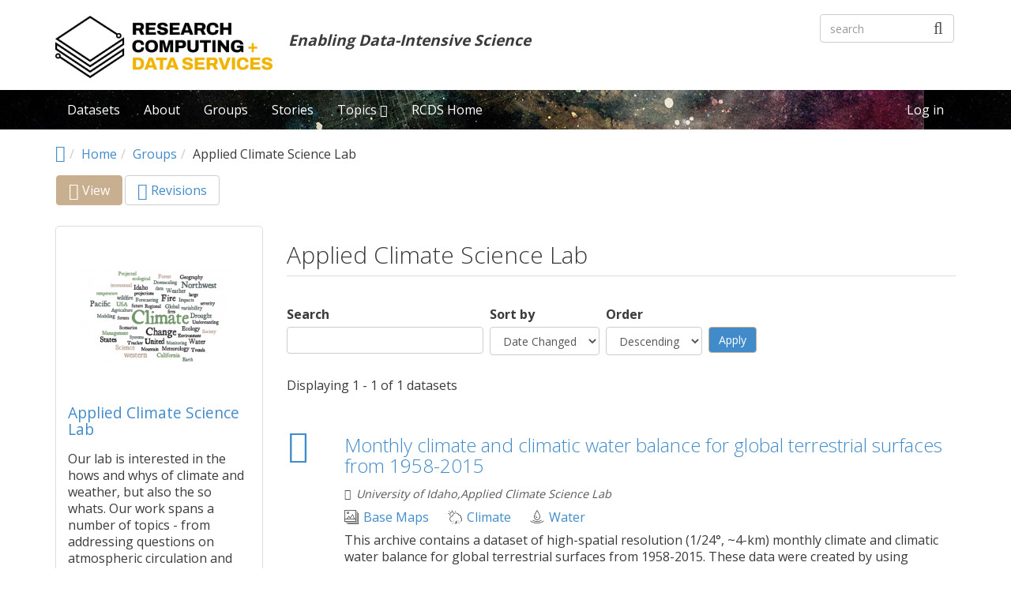

--- FILE ---
content_type: text/html; charset=utf-8
request_url: https://data.nkn.uidaho.edu/group/applied-climate-science-lab?sort_by=changed&f%5B0%5D=author%3A3&f%5B1%5D=field_resources%253Afield_format%3A63&f%5B2%5D=field_resources%253Afield_format%3A26
body_size: 55340
content:
<!DOCTYPE html PUBLIC "-//W3C//DTD XHTML+RDFa 1.0//EN"
  "https://www.w3.org/MarkUp/DTD/xhtml-rdfa-1.dtd">
<html lang="en" dir="ltr"
  xmlns:content="http://purl.org/rss/1.0/modules/content/"
  xmlns:dc="http://purl.org/dc/terms/"
  xmlns:foaf="http://xmlns.com/foaf/0.1/"
  xmlns:og="http://ogp.me/ns#"
  xmlns:rdfs="http://www.w3.org/2000/01/rdf-schema#"
  xmlns:sioc="http://rdfs.org/sioc/ns#"
  xmlns:sioct="http://rdfs.org/sioc/types#"
  xmlns:skos="http://www.w3.org/2004/02/skos/core#"
  xmlns:xsd="http://www.w3.org/2001/XMLSchema#">
<head profile="http://www.w3.org/1999/xhtml/vocab">
  <meta http-equiv="X-UA-Compatible" content="IE=edge, chrome=1">
  <meta charset="utf-8">
  <meta name="viewport" content="width=device-width, initial-scale=1.0">
  <meta http-equiv="Content-Type" content="text/html; charset=utf-8" />
<meta name="Generator" content="Drupal 7 (http://drupal.org)" />
<link rel="canonical" href="/group/applied-climate-science-lab" />
<link rel="shortlink" href="/node/1305" />
<link rel="shortcut icon" href="https://data.nkn.uidaho.edu/sites/default/files/nkn-favicon.ico" type="image/vnd.microsoft.icon" />
<meta name="viewport" content="width=device-width, initial-scale=1.0" />
  <title>Applied Climate Science Lab | RCDS Data Repository</title>
  <link type="text/css" rel="stylesheet" href="https://data.nkn.uidaho.edu/sites/default/files/css/css_kShW4RPmRstZ3SpIC-ZvVGNFVAi0WEMuCnI0ZkYIaFw.css" media="all" />
<link type="text/css" rel="stylesheet" href="https://data.nkn.uidaho.edu/sites/default/files/css/css_5Rn1Nv11EbzRqTBGph2R1ujO37nLI7zTRSDUPnsTv1o.css" media="all" />
<link type="text/css" rel="stylesheet" href="https://data.nkn.uidaho.edu/sites/default/files/css/css_akWwtkRsJYhSLW-2WpTU5972-fAj7po7siJmeM3s3As.css" media="all" />
<link type="text/css" rel="stylesheet" href="https://data.nkn.uidaho.edu/sites/default/files/css/css_Npm_UoTlD7gPlwhDBsrclVATRwKb_id-9497GU-sX4k.css" media="all" />
<link type="text/css" rel="stylesheet" href="//fonts.googleapis.com/css?family=Open+Sans::400,300,700" media="all" />
<style type="text/css" media="all">
<!--/*--><![CDATA[/*><!--*/
li.menu-link-agriculture a:before{font-size:1.25em;font-family:'dkan-topics';content:'\e935';margin-right:6px;vertical-align:middle;}li.menu-link-base-maps a:before{font-size:1.25em;font-family:'dkan-topics';content:'\e917';margin-right:6px;vertical-align:middle;}li.menu-link-climate a:before{font-size:1.25em;font-family:'dkan-topics';content:'\e919';margin-right:6px;vertical-align:middle;}li.menu-link-education a:before{font-size:1.25em;font-family:'dkan-topics';content:'\e97b';margin-right:6px;vertical-align:middle;}li.menu-link-energy a:before{font-size:1.25em;font-family:'dkan-topics';content:'\e975';margin-right:6px;vertical-align:middle;}li.menu-link-fire-science a:before{font-size:1.25em;font-family:'dkan-topics';content:'\e949';margin-right:6px;vertical-align:middle;}li.menu-link-life-science a:before{font-size:1.25em;font-family:'dkan-topics';content:'\e932';margin-right:6px;vertical-align:middle;}li.menu-link-physical-science a:before{font-size:1.25em;font-family:'dkan-topics';content:'\e944';margin-right:6px;vertical-align:middle;}li.menu-link-society a:before{font-size:1.25em;font-family:'dkan-topics';content:'\e965';margin-right:6px;vertical-align:middle;}li.menu-link-tools--code a:before{font-size:1.25em;font-family:'dkan-topics';content:'\e948';margin-right:6px;vertical-align:middle;}li.menu-link-water a:before{font-size:1.25em;font-family:'dkan-topics';content:'\e938';margin-right:6px;vertical-align:middle;}

/*]]>*/-->
</style>
<link type="text/css" rel="stylesheet" href="https://data.nkn.uidaho.edu/sites/default/files/css/css_M3GDWqGTIjDW5ochjX8aHUFPH81l8L3gWPBBCgGLTKk.css" media="all" />
<link type="text/css" rel="stylesheet" href="https://data.nkn.uidaho.edu/sites/default/files/css/css_uB7t6Eh2ueuw5MQ7lLqjFUKrTNQCBeN_JHtsdNZXjxI.css" media="all" />
<link type="text/css" rel="stylesheet" href="https://data.nkn.uidaho.edu/sites/default/files/css/css_E5LxTHvotstXfBsPxcRlLKjEwjXPfi49JcaYB4zerlY.css" media="print" />
<link type="text/css" rel="stylesheet" href="https://data.nkn.uidaho.edu/sites/default/files/colorizer/nuboot_radix-d5477a5a.css" media="all" />

<!--[if lte IE 9]>
<link type="text/css" rel="stylesheet" href="https://data.nkn.uidaho.edu/sites/default/files/css/css_afrXmziPY13Y9oUhiVMbLllpNaAnF9oeeqCoWSAcphU.css" media="all" />
<![endif]-->

<!--[if IE 9]>
<link type="text/css" rel="stylesheet" href="https://data.nkn.uidaho.edu/sites/default/files/css/css_qpzT6Nla_9qnBw9yFCNlaMSx-mR1C2PUztgmhLWV6Xc.css" media="all" />
<![endif]-->

<!--[if IE 8]>
<link type="text/css" rel="stylesheet" href="https://data.nkn.uidaho.edu/sites/default/files/css/css_niVepbI1pyCvJmhl54aXP4kQl1P0eSi3jLWf68uRmCU.css" media="all" />
<![endif]-->
<link type="text/css" rel="stylesheet" href="https://data.nkn.uidaho.edu/sites/default/files/css/css_PxsPpITToy8ZnO0bJDA1TEC6bbFpGTfSWr2ZP8LuFYo.css" media="all" />
  <!-- HTML5 element support for IE6-8 -->
  <!--[if lt IE 9]>
    <script src="//html5shiv.googlecode.com/svn/trunk/html5.js"></script>
    <link href="/css/ie.css" media="screen" rel="stylesheet" type="text/css" />
  <![endif]-->
  <script type="text/javascript" src="https://data.nkn.uidaho.edu/sites/default/files/js/js_mOx0WHl6cNZI0fqrVldT0Ay6Zv7VRFDm9LexZoNN_NI.js"></script>
<script type="text/javascript">
<!--//--><![CDATA[//><!--
jQuery.migrateMute=true;jQuery.migrateTrace=false;
//--><!]]>
</script>
<script type="text/javascript" src="https://data.nkn.uidaho.edu/sites/default/files/js/js_KfaBLR-BltoahyKqWl-Gti4gX3P_ywCrBhJzxOpwENQ.js"></script>
<script type="text/javascript" src="https://data.nkn.uidaho.edu/profiles/dkan/themes/contrib/nuboot_radix/assets/js/bootstrap.min.js"></script>
<script type="text/javascript" src="https://data.nkn.uidaho.edu/sites/default/files/js/js_UimgAmdJw9K2b_JPwvXtOXaFG2rkduXKKoNn0Ma7fk4.js"></script>
<script type="text/javascript" src="https://data.nkn.uidaho.edu/sites/default/files/js/js_gyeyE4VPAfRPLGpAfv3sU4l5Mhlsid8vrPzHKLrIIqU.js"></script>
<script type="text/javascript" src="https://data.nkn.uidaho.edu/sites/default/files/js/js_Hj9fekvjHvVv9mGVAa4dZtE1BBxAxfc5Us1FwaXXPYM.js"></script>
<script type="text/javascript">
<!--//--><![CDATA[//><!--
(function(i,s,o,g,r,a,m){i["GoogleAnalyticsObject"]=r;i[r]=i[r]||function(){(i[r].q=i[r].q||[]).push(arguments)},i[r].l=1*new Date();a=s.createElement(o),m=s.getElementsByTagName(o)[0];a.async=1;a.src=g;m.parentNode.insertBefore(a,m)})(window,document,"script","https://www.google-analytics.com/analytics.js","ga");ga("create", "UA-38724632-30", {"cookieDomain":"auto"});ga("set", "anonymizeIp", true);ga("send", "pageview");
//--><!]]>
</script>
<script type="text/javascript" src="https://data.nkn.uidaho.edu/sites/default/files/js/js_2hd6gNpSRvn9o02PVhkkd632qOb5tpPq3yB_EqftMsY.js"></script>
<script type="text/javascript" src="https://data.nkn.uidaho.edu/sites/default/files/js/js_CdpNhIxQB8iLmGlW5XDMucOOa-Y_HQCcvuUc_MCXSYQ.js"></script>
<script type="text/javascript">
<!--//--><![CDATA[//><!--
jQuery.extend(Drupal.settings, {"basePath":"\/","pathPrefix":"","ajaxPageState":{"theme":"nuboot_radix","theme_token":"PlRgvFk1vuAVbXAuZ1Tgj0gtz62yTyrHXh-uDp6ojiw","js":{"profiles\/dkan\/modules\/contrib\/panopoly_widgets\/panopoly-widgets.js":1,"profiles\/dkan\/modules\/contrib\/panopoly_widgets\/panopoly-widgets-spotlight.js":1,"profiles\/dkan\/modules\/contrib\/jquery_update\/replace\/jquery\/1.12\/jquery.min.js":1,"0":1,"profiles\/dkan\/modules\/contrib\/jquery_update\/replace\/jquery-migrate\/1\/jquery-migrate.min.js":1,"misc\/jquery-extend-3.4.0.js":1,"misc\/jquery-html-prefilter-3.5.0-backport.js":1,"misc\/jquery.once.js":1,"misc\/drupal.js":1,"https:\/\/data.nkn.uidaho.edu\/profiles\/dkan\/themes\/contrib\/nuboot_radix\/assets\/js\/bootstrap.min.js":1,"profiles\/dkan\/modules\/contrib\/jquery_update\/replace\/ui\/ui\/minified\/jquery.ui.core.min.js":1,"profiles\/dkan\/modules\/contrib\/jquery_update\/replace\/ui\/ui\/minified\/jquery.ui.widget.min.js":1,"profiles\/dkan\/libraries\/chosen\/chosen.jquery.min.js":1,"profiles\/dkan\/modules\/contrib\/jquery_update\/replace\/ui\/ui\/minified\/jquery.ui.tabs.min.js":1,"profiles\/dkan\/modules\/contrib\/panopoly_images\/panopoly-images.js":1,"profiles\/dkan\/modules\/dkan\/dkan_plugins\/js\/colorPicker.behavior.js":1,"profiles\/dkan\/modules\/contrib\/recline\/js\/jsondataview.js":1,"profiles\/dkan\/modules\/contrib\/recline\/js\/restdataview.js":1,"profiles\/dkan\/libraries\/jquery.imagesloaded\/jquery.imagesloaded.min.js":1,"profiles\/dkan\/modules\/contrib\/facetapi\/facetapi.js":1,"sites\/all\/modules\/google_analytics\/googleanalytics.js":1,"1":1,"profiles\/dkan\/modules\/contrib\/chosen\/chosen.js":1,"profiles\/dkan\/themes\/contrib\/radix\/assets\/js\/radix.script.js":1,"profiles\/dkan\/themes\/contrib\/nuboot_radix\/assets\/js\/nuboot_radix.script.js":1},"css":{"modules\/system\/system.base.css":1,"modules\/system\/system.messages.css":1,"modules\/system\/system.theme.css":1,"profiles\/dkan\/libraries\/chosen\/chosen.css":1,"profiles\/dkan\/modules\/contrib\/chosen\/css\/chosen-drupal.css":1,"misc\/ui\/jquery.ui.core.css":1,"misc\/ui\/jquery.ui.theme.css":1,"misc\/ui\/jquery.ui.tabs.css":1,"profiles\/dkan\/modules\/contrib\/date\/date_api\/date.css":1,"profiles\/dkan\/modules\/contrib\/date\/date_popup\/themes\/datepicker.1.7.css":1,"profiles\/dkan\/modules\/dkan\/dkan_data_story\/css\/dkan_data_story.css":1,"profiles\/dkan\/modules\/dkan\/dkan_harvest\/modules\/dkan_harvest_dashboard\/css\/dkan_harvest_dashboard.css":1,"modules\/field\/theme\/field.css":1,"profiles\/dkan\/modules\/contrib\/field_hidden\/field_hidden.css":1,"modules\/node\/node.css":1,"profiles\/dkan\/modules\/contrib\/panopoly_widgets\/panopoly-widgets.css":1,"profiles\/dkan\/modules\/contrib\/panopoly_widgets\/panopoly-widgets-spotlight.css":1,"profiles\/dkan\/modules\/contrib\/radix_layouts\/radix_layouts.css":1,"modules\/user\/user.css":1,"profiles\/dkan\/modules\/dkan\/dkan_workflow\/modules\/views_dkan_workflow_tree\/views_dkan_workflow_tree.css":1,"sites\/all\/modules\/views\/css\/views.css":1,"profiles\/dkan\/modules\/contrib\/ctools\/css\/ctools.css":1,"profiles\/dkan\/modules\/contrib\/panels\/css\/panels.css":1,"profiles\/dkan\/modules\/dkan\/dkan_topics\/theme\/dkan_topics.css":1,"\/\/fonts.googleapis.com\/css?family=Open+Sans::400,300,700":1,"0":1,"public:\/\/font-icon-select-general-generated-1.css":1,"profiles\/dkan\/modules\/dkan\/dkan_dataset\/css\/dkan_dataset.css":1,"profiles\/dkan\/themes\/contrib\/nuboot_radix\/assets\/css\/nuboot_radix.style.css":1,"profiles\/dkan\/themes\/contrib\/nuboot_radix\/assets\/css\/dkan-flaticon.css":1,"profiles\/dkan\/themes\/contrib\/nuboot_radix\/assets\/css\/dkan-topics.css":1,"profiles\/dkan\/themes\/contrib\/nuboot_radix\/assets\/css\/print.css":1,"https:\/\/data.nkn.uidaho.edu\/sites\/default\/files\/colorizer\/nuboot_radix-d5477a5a.css":1,"profiles\/dkan\/themes\/contrib\/nuboot_radix\/assets\/css\/ie.css":1,"profiles\/dkan\/themes\/contrib\/nuboot_radix\/assets\/css\/ie9.css":1,"profiles\/dkan\/themes\/contrib\/nuboot_radix\/assets\/css\/ie8.css":1,"profiles\/dkan\/modules\/contrib\/panopoly_images\/panopoly-images.css":1}},"chosen":{"selector":".page-node select:not([class*=\u0022delta-order\u0022], [name*=\u0022workbench_moderation\u0022], [class*=\u0022filter-list\u0022], [id*=\u0022delimiter\u0022],[name*=\u0022sort_by\u0022],[name*=\u0022sort_order\u0022], [id*=\u0022lines-terminated-by\u0022], [id*=\u0022lang-dropdown-select-language\u0022])","minimum_single":0,"minimum_multiple":0,"minimum_width":0,"options":{"allow_single_deselect":false,"disable_search":false,"disable_search_threshold":0,"search_contains":false,"placeholder_text_multiple":"Choose some options","placeholder_text_single":"Choose an option","no_results_text":"No results match","inherit_select_classes":true}},"urlIsAjaxTrusted":{"\/group\/applied-climate-science-lab":true,"\/group\/applied-climate-science-lab?sort_by=changed\u0026f%5B0%5D=author%3A3\u0026f%5B1%5D=field_resources%253Afield_format%3A63\u0026f%5B2%5D=field_resources%253Afield_format%3A26":true},"better_exposed_filters":{"views":{"dkan_group_search":{"displays":{"dkan_group_search":{"filters":{"search_api_views_fulltext":{"required":false}}}}},"group_block":{"displays":{"block":{"filters":[]}}}}},"facetapi":{"facets":[{"limit":"20","id":"facetapi-facet-search-apigroups-di-block-changed","searcher":"search_api@groups_di","realmName":"block","facetName":"changed","queryType":"date","widget":"facetapi_links","showMoreText":"Show more","showFewerText":"Show fewer"},{"limit":20,"id":"facetapi-facet-search-apigroups-di-block-field-tags","searcher":"search_api@groups_di","realmName":"block","facetName":"field_tags","queryType":null,"widget":"facetapi_links","showMoreText":"Show more","showFewerText":"Show fewer"},{"limit":20,"id":"facetapi-facet-search-apigroups-di-block-field-resourcesfield-format","searcher":"search_api@groups_di","realmName":"block","facetName":"field_resources:field_format","queryType":null,"widget":"facetapi_links","showMoreText":"Show more","showFewerText":"Show fewer"},{"limit":20,"id":"facetapi-facet-search-apigroups-di-block-author","searcher":"search_api@groups_di","realmName":"block","facetName":"author","queryType":null,"widget":"facetapi_links","showMoreText":"Show more","showFewerText":"Show fewer"}]},"googleanalytics":{"trackOutbound":1,"trackMailto":1,"trackDownload":1,"trackDownloadExtensions":"7z|aac|arc|arj|asf|asx|avi|bin|csv|doc(x|m)?|dot(x|m)?|exe|flv|gif|gz|gzip|hqx|jar|jpe?g|js|mp(2|3|4|e?g)|mov(ie)?|msi|msp|pdf|phps|png|ppt(x|m)?|pot(x|m)?|pps(x|m)?|ppam|sld(x|m)?|thmx|qtm?|ra(m|r)?|sea|sit|tar|tgz|torrent|txt|wav|wma|wmv|wpd|xls(x|m|b)?|xlt(x|m)|xlam|xml|z|zip"},"ogContext":{"groupType":"node","gid":"1305"}});
//--><!]]>
</script>
</head>
<body class="html not-front not-logged-in no-sidebars page-node page-node- page-node-1305 node-type-group og-context og-context-node og-context-node-1305 panel-layout-radix_bryant panel-region-contentmain panel-region-sidebar" >
  <div id="skip-link">
    <a href="#main-content" class="element-invisible element-focusable">Skip to main content</a>
  </div>
    <header id="header" class="header">
  <div class="branding container">
          <a class="logo navbar-btn pull-left" href="/" title="Home">
        <img src="https://data.nkn.uidaho.edu/sites/default/files/RCDS%20Logo-horizontal275x80.png" alt="Home" />
      </a>
              <div class="site-name-wrapper">
                          <div class="site-slogan">Enabling Data-Intensive Science</div>
              </div>
        <!-- views exposed search -->
    <section id="block-dkan-sitewide-dkan-sitewide-search-bar" class="block block-dkan-sitewide block-- clearfix">

        <div class="content">
    <form action="/group/applied-climate-science-lab?sort_by=changed&amp;f%5B0%5D=author%3A3&amp;f%5B1%5D=field_resources%253Afield_format%3A63&amp;f%5B2%5D=field_resources%253Afield_format%3A26" method="post" id="dkan-sitewide-dataset-search-form" accept-charset="UTF-8"><div><div class="form-item form-type-textfield form-item-search form-group">
  <label for="edit-search">Search </label>
 <input placeholder="search" class="form-control form-text" type="text" id="edit-search" name="search" value="" size="30" maxlength="128" />
</div>
<input type="submit" id="edit-submit" name="op" value="" class="form-submit btn btn-default btn-primary" /><input type="hidden" name="form_build_id" value="form-X4ME19h6Ld3pGgFVrQVcuTL13bYNDCdHhXk8POMXCX4" />
<input type="hidden" name="form_id" value="dkan_sitewide_dataset_search_form" />
</div></form>  </div>

</section>
  </div>
  <div class="navigation-wrapper">
    <div class="container">
      <nav class="navbar navbar-default" role="navigation">
        <div class="navbar-header">
          <button type="button" class="navbar-toggle" data-toggle="collapse" data-target="#navbar-collapse">
            <span class="sr-only">Toggle navigation</span>
            <span class="icon-bar"></span>
            <span class="icon-bar"></span>
            <span class="icon-bar"></span>
          </button>
        </div> <!-- /.navbar-header -->

        <!-- Collect the nav links, forms, and other content for toggling -->
        <div class="collapse navbar-collapse" id="navbar-collapse">
                      <ul id="main-menu" class="menu nav navbar-nav">
              <li class="first leaf menu-link-datasets"><a href="/search/type/dataset" title="">Datasets</a></li>
<li class="leaf menu-link-about"><a href="/about">About</a></li>
<li class="leaf menu-link-groups"><a href="/groups" title="">Groups</a></li>
<li class="leaf menu-link-stories"><a href="/stories" title="">Stories</a></li>
<li class="expanded dropdown menu-link-topics-"><a href="/topics" class="dropdown-toggle" data-toggle="dropdown" data-target="#">Topics <span class="fa fa-caret-down"></span></a><ul class="dropdown-menu"><li class="first leaf menu-link-agriculture"><a href="/taxonomy/term/56" title="Agriculture">Agriculture</a></li>
<li class="leaf menu-link-base-maps"><a href="/taxonomy/term/44" title="Base Maps">Base Maps</a></li>
<li class="leaf menu-link-climate"><a href="/taxonomy/term/42" title="Climate">Climate</a></li>
<li class="leaf menu-link-education"><a href="/taxonomy/term/2" title="Education">Education</a></li>
<li class="leaf menu-link-energy"><a href="/taxonomy/term/58" title="Energy">Energy</a></li>
<li class="leaf menu-link-fire-science"><a href="/taxonomy/term/57" title="Fire Science">Fire Science</a></li>
<li class="leaf menu-link-life-science"><a href="/taxonomy/term/45" title="Life Science">Life Science</a></li>
<li class="leaf menu-link-physical-science"><a href="/taxonomy/term/6" title="Physical Science">Physical Science</a></li>
<li class="leaf menu-link-society"><a href="/taxonomy/term/5" title="Society">Society</a></li>
<li class="leaf menu-link-tools--code"><a href="/taxonomy/term/78" title="Tools &amp; Code">Tools &amp; Code</a></li>
<li class="last leaf menu-link-water"><a href="/taxonomy/term/43" title="Water">Water</a></li>
</ul></li>
<li class="last leaf menu-link-rcds-home"><a href="http://hpc.uidaho.edu/" target="_blank">RCDS Home</a></li>
            </ul>
          
          <!-- user menu -->
          <section id="block-dkan-sitewide-dkan-sitewide-user-menu" class="block block-dkan-sitewide block-- clearfix">

        <div class="content">
    <span class="links"><a href="/user/login">Log in</a></span>  </div>

</section>
        </div><!-- /.navbar-collapse -->
      </nav><!-- /.navbar -->
    </div><!-- /.container -->
  </div> <!-- /.navigation -->
</header>

<div id="main-wrapper">
  <div id="main" class="main container">

    <ul class="breadcrumb"><li class="home-link"><a href="/"><i class="fa fa fa-home" aria-hidden="true"></i><span> Home</span></a></li><li><a href="/">Home</a></li><li><a href="/Groups">Groups</a></li><li class="active-trail">Applied Climate Science Lab</li></ul>        

    <div id="main-content" class="main-row">

      <section>
                                          <h2 class="element-invisible">Primary tabs</h2><ul class="tabs--primary nav nav-pills"><li class="active"><a href="/group/applied-climate-science-lab" class="active"><i class="fa fa-lg fa-eye"></i> View<span class="element-invisible">(active tab)</span></a></li>
<li><a href="/node/1305/revisions"><i class="fa fa-lg fa-folder-open-o"></i> Revisions</a></li>
</ul>                          <div class="region region-content">
    
<div class="panel-display bryant clearfix radix-bryant" >

  <div class="container-fluid">
    <div class="row">
      <div class="col-md-3 radix-layouts-sidebar panel-panel">
        <div class="panel-panel-inner">
          <div class="panel-pane pane-block pane-views-group-block-block"  >
  
      
  
  <div class="pane-content">
    <div class="view view-group-block view-id-group_block view-display-id-block view-dom-id-a344887c342f2365b6b2789ec25430ce">
        
  
  
      <div class="view-content">
        <div class="views-row views-row-1 views-row-odd views-row-first views-row-last">
      
  <div class="views-field views-field-field-image">        <div class="field-content"><a href="/group/applied-climate-science-lab" class="active"><img class="group-medium" typeof="foaf:Image" src="https://data.nkn.uidaho.edu/sites/default/files/styles/group_medium/public/screen-shot-2017-11-09-at-12-53-20-pm.png?itok=MzklN8bq" width="200" height="200" alt="" /></a></div>  </div>  
  <div class="views-field views-field-title">        <span class="field-content"><a href="/group/applied-climate-science-lab" class="active">Applied Climate Science Lab</a></span>  </div>  
  <div class="views-field views-field-body">        <div class="field-content"><p>Our lab is interested in the hows and whys of climate and weather, but also the so whats. Our work spans a number of topics - from addressing questions on atmospheric circulation and climate variability, to understanding climate impacts on natural resources, to developing climate datasets and tools.</p>
<p>Visit them at: <a href="http://www.climatologylab.org/">http://www.climatologylab.org/</a></p>
</div>  </div>  </div>
    </div>
  
  
  
  
  
  
</div>  </div>

  
  </div>
<div class="panel-pane pane-block pane-facetapi-gzuuj6tgvja9nwt0hvjnjso2udxlxfy7"  >
  
        <h2 class="pane-title">
      Date Changed    </h2>
    
  
  <div class="pane-content">
    <div class="item-list"><ul class="facetapi-facetapi-links facetapi-facet-changed" id="facetapi-facet-search-apigroups-di-block-changed"><li class="leaf first last"><a href="/group/applied-climate-science-lab?sort_by=changed&amp;f%5B0%5D=author%3A3&amp;f%5B1%5D=field_resources%253Afield_format%3A63&amp;f%5B2%5D=field_resources%253Afield_format%3A26&amp;f%5B3%5D=changed%3A2019-03-21" class="facetapi-inactive" rel="nofollow" id="facetapi-link">March 21, 2019 (1)<span class="element-invisible"> Apply March 21, 2019 filter </span></a></li>
</ul></div>  </div>

  
  </div>
<div class="panel-pane pane-block pane-facetapi-xnaidw9x2fow6ugpypk8mztabt8ebk4d"  >
  
        <h2 class="pane-title">
      Tags    </h2>
    
  
  <div class="pane-content">
    <div class="item-list"><ul class="facetapi-facetapi-links facetapi-facet-field-tags" id="facetapi-facet-search-apigroups-di-block-field-tags"><li class="leaf first"><a href="/group/applied-climate-science-lab?sort_by=changed&amp;f%5B0%5D=author%3A3&amp;f%5B1%5D=field_resources%253Afield_format%3A63&amp;f%5B2%5D=field_resources%253Afield_format%3A26&amp;f%5B3%5D=field_tags%3A272" class="facetapi-inactive" rel="nofollow" id="facetapi-link--3">Evapotranspiration (1)<span class="element-invisible"> Apply Evapotranspiration filter </span></a></li>
<li class="leaf"><a href="/group/applied-climate-science-lab?sort_by=changed&amp;f%5B0%5D=author%3A3&amp;f%5B1%5D=field_resources%253Afield_format%3A63&amp;f%5B2%5D=field_resources%253Afield_format%3A26&amp;f%5B3%5D=field_tags%3A106" class="facetapi-inactive" rel="nofollow" id="facetapi-link--4">global (1)<span class="element-invisible"> Apply global filter </span></a></li>
<li class="leaf"><a href="/group/applied-climate-science-lab?sort_by=changed&amp;f%5B0%5D=author%3A3&amp;f%5B1%5D=field_resources%253Afield_format%3A63&amp;f%5B2%5D=field_resources%253Afield_format%3A26&amp;f%5B3%5D=field_tags%3A107" class="facetapi-inactive" rel="nofollow" id="facetapi-link--5">monthly (1)<span class="element-invisible"> Apply monthly filter </span></a></li>
<li class="leaf"><a href="/group/applied-climate-science-lab?sort_by=changed&amp;f%5B0%5D=author%3A3&amp;f%5B1%5D=field_resources%253Afield_format%3A63&amp;f%5B2%5D=field_resources%253Afield_format%3A26&amp;f%5B3%5D=field_tags%3A198" class="facetapi-inactive" rel="nofollow" id="facetapi-link--6">Precipitation (1)<span class="element-invisible"> Apply Precipitation filter </span></a></li>
<li class="leaf"><a href="/group/applied-climate-science-lab?sort_by=changed&amp;f%5B0%5D=author%3A3&amp;f%5B1%5D=field_resources%253Afield_format%3A63&amp;f%5B2%5D=field_resources%253Afield_format%3A26&amp;f%5B3%5D=field_tags%3A110" class="facetapi-inactive" rel="nofollow" id="facetapi-link--7">radiation (1)<span class="element-invisible"> Apply radiation filter </span></a></li>
<li class="leaf"><a href="/group/applied-climate-science-lab?sort_by=changed&amp;f%5B0%5D=author%3A3&amp;f%5B1%5D=field_resources%253Afield_format%3A63&amp;f%5B2%5D=field_resources%253Afield_format%3A26&amp;f%5B3%5D=field_tags%3A116" class="facetapi-inactive" rel="nofollow" id="facetapi-link--8">runoff (1)<span class="element-invisible"> Apply runoff filter </span></a></li>
<li class="leaf"><a href="/group/applied-climate-science-lab?sort_by=changed&amp;f%5B0%5D=author%3A3&amp;f%5B1%5D=field_resources%253Afield_format%3A63&amp;f%5B2%5D=field_resources%253Afield_format%3A26&amp;f%5B3%5D=field_tags%3A115" class="facetapi-inactive" rel="nofollow" id="facetapi-link--9">snow water equivalent (1)<span class="element-invisible"> Apply snow water equivalent filter </span></a></li>
<li class="leaf"><a href="/group/applied-climate-science-lab?sort_by=changed&amp;f%5B0%5D=author%3A3&amp;f%5B1%5D=field_resources%253Afield_format%3A63&amp;f%5B2%5D=field_resources%253Afield_format%3A26&amp;f%5B3%5D=field_tags%3A114" class="facetapi-inactive" rel="nofollow" id="facetapi-link--10">soil water capacity (1)<span class="element-invisible"> Apply soil water capacity filter </span></a></li>
<li class="leaf"><a href="/group/applied-climate-science-lab?sort_by=changed&amp;f%5B0%5D=author%3A3&amp;f%5B1%5D=field_resources%253Afield_format%3A63&amp;f%5B2%5D=field_resources%253Afield_format%3A26&amp;f%5B3%5D=field_tags%3A67" class="facetapi-inactive" rel="nofollow" id="facetapi-link--11">temperature (1)<span class="element-invisible"> Apply temperature filter </span></a></li>
<li class="leaf"><a href="/group/applied-climate-science-lab?sort_by=changed&amp;f%5B0%5D=author%3A3&amp;f%5B1%5D=field_resources%253Afield_format%3A63&amp;f%5B2%5D=field_resources%253Afield_format%3A26&amp;f%5B3%5D=field_tags%3A111" class="facetapi-inactive" rel="nofollow" id="facetapi-link--12">vapor pressure (1)<span class="element-invisible"> Apply vapor pressure filter </span></a></li>
<li class="leaf"><a href="/group/applied-climate-science-lab?sort_by=changed&amp;f%5B0%5D=author%3A3&amp;f%5B1%5D=field_resources%253Afield_format%3A63&amp;f%5B2%5D=field_resources%253Afield_format%3A26&amp;f%5B3%5D=field_tags%3A113" class="facetapi-inactive" rel="nofollow" id="facetapi-link--13">water balance (1)<span class="element-invisible"> Apply water balance filter </span></a></li>
<li class="leaf"><a href="/group/applied-climate-science-lab?sort_by=changed&amp;f%5B0%5D=author%3A3&amp;f%5B1%5D=field_resources%253Afield_format%3A63&amp;f%5B2%5D=field_resources%253Afield_format%3A26&amp;f%5B3%5D=field_tags%3A109" class="facetapi-inactive" rel="nofollow" id="facetapi-link--14">wind (1)<span class="element-invisible"> Apply wind filter </span></a></li>
<li class="leaf last"><a href="/group/applied-climate-science-lab?sort_by=changed&amp;f%5B0%5D=author%3A3&amp;f%5B1%5D=field_resources%253Afield_format%3A63&amp;f%5B2%5D=field_resources%253Afield_format%3A26&amp;f%5B3%5D=field_tags%3A105" class="facetapi-inactive" rel="nofollow" id="facetapi-link--15">WorldClim (1)<span class="element-invisible"> Apply WorldClim filter </span></a></li>
</ul></div>  </div>

  
  </div>
<div class="panel-pane pane-block pane-facetapi-lzvci5xsuc94irlwjbh4wootqxvxs8fr"  >
  
        <h2 class="pane-title">
      Format    </h2>
    
  
  <div class="pane-content">
    <div class="item-list"><ul class="facetapi-facetapi-links facetapi-facet-field-resourcesfield-format" id="facetapi-facet-search-apigroups-di-block-field-resourcesfield-format"><li class="active leaf first"><a href="/group/applied-climate-science-lab?sort_by=changed&amp;f%5B0%5D=author%3A3&amp;f%5B1%5D=field_resources%253Afield_format%3A63" class="facetapi-active" rel="nofollow" id="facetapi-link--18">rest<span class="element-invisible"> Remove rest filter </span></a></li>
<li class="active leaf"><a href="/group/applied-climate-science-lab?sort_by=changed&amp;f%5B0%5D=author%3A3&amp;f%5B1%5D=field_resources%253Afield_format%3A26" class="facetapi-active" rel="nofollow" id="facetapi-link--19">xml<span class="element-invisible"> Remove xml filter </span></a></li>
<li class="leaf"><a href="/group/applied-climate-science-lab?sort_by=changed&amp;f%5B0%5D=author%3A3&amp;f%5B1%5D=field_resources%253Afield_format%3A63&amp;f%5B2%5D=field_resources%253Afield_format%3A26&amp;f%5B3%5D=field_resources%253Afield_format%3A37" class="facetapi-inactive" rel="nofollow" id="facetapi-link--20">html (1)<span class="element-invisible"> Apply html filter </span></a></li>
<li class="leaf last"><a href="/group/applied-climate-science-lab?sort_by=changed&amp;f%5B0%5D=author%3A3&amp;f%5B1%5D=field_resources%253Afield_format%3A63&amp;f%5B2%5D=field_resources%253Afield_format%3A26&amp;f%5B3%5D=field_resources%253Afield_format%3A8" class="facetapi-inactive" rel="nofollow" id="facetapi-link--21">zip (1)<span class="element-invisible"> Apply zip filter </span></a></li>
</ul></div>  </div>

  
  </div>
<div class="panel-pane pane-block pane-facetapi-n9s7gglvd3lmrvmu760qriyezakbyksx"  >
  
        <h2 class="pane-title">
      Author    </h2>
    
  
  <div class="pane-content">
    <div class="item-list"><ul class="facetapi-facetapi-links facetapi-facet-author" id="facetapi-facet-search-apigroups-di-block-author"><li class="active leaf first last"><a href="/group/applied-climate-science-lab?sort_by=changed&amp;f%5B0%5D=field_resources%253Afield_format%3A63&amp;f%5B1%5D=field_resources%253Afield_format%3A26" class="facetapi-active" rel="nofollow" id="facetapi-link--2">croever<span class="element-invisible"> Remove croever filter </span></a></li>
</ul></div>  </div>

  
  </div>
        </div>
      </div>
      <div class="col-md-9 radix-layouts-content panel-panel">
        <div class="panel-panel-inner">
          <div class="panel-pane pane-block pane-views-7d6279e929769d19b46e686f927993a3"  >
  
        <h2 class="pane-title">
      Applied Climate Science Lab    </h2>
    
  
  <div class="pane-content">
    <form action="/group/applied-climate-science-lab" method="get" id="views-exposed-form-dkan-group-search-dkan-group-search" accept-charset="UTF-8"><div><div class="views-exposed-form">
  <div class="views-exposed-widgets clearfix">
          <div id="edit-search-api-views-fulltext-wrapper" class="views-exposed-widget views-widget-filter-search_api_views_fulltext">
                  <label for="edit-search-api-views-fulltext">
            Search          </label>
                        <div class="views-widget">
          <div class="form-item form-type-textfield form-item-search-api-views-fulltext form-group">
 <input class="form-control form-text" type="text" id="edit-search-api-views-fulltext" name="search_api_views_fulltext" value="" size="30" maxlength="128" />
</div>
        </div>
              </div>
              <div class="views-exposed-widget views-widget-sort-by">
        <div class="form-item form-type-select form-item-sort-by form-group">
  <label for="edit-sort-by">Sort by </label>
 <select class="form-control form-select" id="edit-sort-by" name="sort_by"><option value="changed" selected="selected">Date Changed</option><option value="created">Date created</option><option value="title">Title</option></select>
</div>
      </div>
      <div class="views-exposed-widget views-widget-sort-order">
        <div class="form-item form-type-select form-item-sort-order form-group">
  <label for="edit-sort-order">Order </label>
 <select class="form-control form-select" id="edit-sort-order" name="sort_order"><option value="ASC">Ascending</option><option value="DESC" selected="selected">Descending</option></select>
</div>
      </div>
                <div class="views-exposed-widget views-submit-button">
      <input type="hidden" name="f[0]" value="author:3" />
<input type="hidden" name="f[1]" value="field_resources%3Afield_format:63" />
<input type="hidden" name="f[2]" value="field_resources%3Afield_format:26" />
<input type="submit" id="edit-submit-dkan-group-search" name="" value="Apply" class="form-submit btn btn-default btn-primary" />    </div>
      </div>
</div>
</div></form>  </div>

  
  </div>
<div class="panel-pane pane-views-panes pane-dkan-group-search-dkan-group-search"  >
  
      
  
  <div class="pane-content">
    <div class="view view-dkan-group-search view-id-dkan_group_search view-display-id-dkan_group_search view-dom-id-a6b72567330125f6cc47cce3bb8f6ed6">
    <div class="view-header">
        Displaying 1 - 1 of 1 datasets    </div>



    <div class="view-content">
          <div class="views-row views-row-1 views-row-odd views-row-first views-row-last">
    <article class="node-search-result row" xmlns="https://www.w3.org/1999/html">
  <div class="col-md-2 col-lg-1 col-xs-2 icon-container">
    <span class="icon-dkan facet-icon icon-dkan-dataset" ></span>  </div>
  <div class="col-md-10 col-lg-11 col-xs-10 search-result search-result-dataset">
    <h2 class="node-title"><a href="/dataset/monthly-climate-and-climatic-water-balance-global-terrestrial-surfaces-1958-2015" title="Monthly climate and climatic water balance for global terrestrial surfaces from 1958-2015">Monthly climate and climatic water balance for global terrestrial surfaces from 1958-2015</a></h2>
          <div class="group-membership">University of Idaho,Applied Climate Science Lab</div>
        <div class="field field-name-field-topic field-type-taxonomy-term-reference field-label-hidden"><div class="field-items"><div class="field-item even"><div class="field field-name-field-topic-icon field-type-font-icon-select-icon field-label-above"><div class="field-items"><div class="field-item even"><span class="font-icon-select-1 font-icon-select-1-e917"></span></div></div></div><a class="name" href="https://data.nkn.uidaho.edu/search/field_topic/base-maps-44">Base Maps</a></div><div class="field-item odd"><div class="field field-name-field-topic-icon field-type-font-icon-select-icon field-label-above"><div class="field-items"><div class="field-item even"><span class="font-icon-select-1 font-icon-select-1-e919"></span></div></div></div><a class="name" href="https://data.nkn.uidaho.edu/search/field_topic/climate-42">Climate</a></div><div class="field-item even"><div class="field field-name-field-topic-icon field-type-font-icon-select-icon field-label-above"><div class="field-items"><div class="field-item even"><span class="font-icon-select-1 font-icon-select-1-e938"></span></div></div></div><a class="name" href="https://data.nkn.uidaho.edu/search/field_topic/water-43">Water</a></div></div></div>    <ul class="dataset-list"></ul>
          <div class="node-description"> <p>This archive contains a dataset of high-spatial resolution (1/24°, ~4-km) 
monthly climate and climatic water balance for global terrestrial surfaces 
from 1958-2015. These data were created by using climatically aided 
interpolation, combining high... </p></div>
        <div class="data-and-resources"><div class="form-item form-type-item form-group">
  <div class="item-list"><ul class="resource-list clearfix"><li class="first"><a href="/dataset/monthly-climate-and-climatic-water-balance-global-terrestrial-surfaces-1958-2015" class="label" title="Resources: Monthly climate and climatic water balance for global terrestrial surfaces from 1958-2015" data-format="xml">xml</a></li>
<li><a href="/dataset/monthly-climate-and-climatic-water-balance-global-terrestrial-surfaces-1958-2015" class="label" title="Resources: Monthly climate and climatic water balance for global terrestrial surfaces from 1958-2015" data-format="zip">zip</a></li>
<li><a href="/dataset/monthly-climate-and-climatic-water-balance-global-terrestrial-surfaces-1958-2015" class="label" title="Resources: Monthly climate and climatic water balance for global terrestrial surfaces from 1958-2015" data-format="html">html</a></li>
<li class="last"><a href="/dataset/monthly-climate-and-climatic-water-balance-global-terrestrial-surfaces-1958-2015" class="label" title="Resources: Monthly climate and climatic water balance for global terrestrial surfaces from 1958-2015" data-format="rest">rest</a></li>
</ul></div>
</div>
</div>      </div>
</article>
  </div>
    </div>






    </div>  </div>

  
  </div>
        </div>
      </div>
    </div>
  </div>
    
</div><!-- /.bryant -->  </div>
      </section>

    </div>

  </div> <!-- /#main -->
</div> <!-- /#main-wrapper -->

<footer id="footer" class="footer">
  <div class="container">
          <small class="copyright pull-left"><p>Powered by <a href="https://hpc.uidaho.edu/" alt="Resource Computing and Data Services" target="_blank">RCDS</a></p>
</small>
        <small class="pull-right">  <div class="region region-footer">
    <section id="block-block-5" class="block block-block block-- clearfix">

        <div class="content">
    <div><a href="https://www.uidaho.edu/privacy" target="_blank">Privacy Statement</a></div>  </div>

</section>
<section id="block-block-1" class="block block-block block-- clearfix">

        <div class="content">
    <script>
(function ($) {
    $(document).ready(function() {
       if(window.location.href.indexOf("resource") > -1) {
           $('button[href*="#grid"]').each(function() {
                $('button[href*="#grid"]').html('Table');
          });
          // Replace "Data Preview:  Grid" option with "Table"
          // var $contents = $('.form-item-field-upload-und-0-view-grid label').contents();
          // $contents[$contents.length - 1].nodeValue = 'Table';
      }
    });
})(jQuery);
</script>
<style>
h1, h2, h3, h4 { 
     font-weight: 500; 
}
.navigation-wrapper { 
     background-image: url('/sites/default/files/break-abstract.jpg') !important; 
}
.site-slogan {
    margin-top: 40px;
    font-style: italic;
    font-size: 120%;
    font-weight: bold;
    color: /*#bbb*/ #c8af8f;
}
#homepage-dashboards {
   display: none;
}
/* Dataset edit form - hide fields we don't use */
#edit-field-conforms-to, 
#edit-field-data-dictionary, 
#edit-field-data-dictionary-type { 
   display: none; 
}
.panel-dkan-front .panel-hero .pane-node-body { 
    padding-top: 0; 
    padding-bottom: 0;
}
.panel-dkan-front .panel-hero {
    background-color: #bbb;
    background-color: rgb(40,52,59) !important; /* Old browsers */
    background: -moz-linear-gradient(top, rgb(40,52,59) 0%, rgb(130,140,149) 64%, rgb(181,189,200) 100%) !important; /* FF3.6-15 */
    background: -webkit-linear-gradient(top, rgb(40,52,59) 0%,rgb(130,140,149) 64%,rgb(181,189,200) 100%) !important; /* Chrome10-25,Safari5.1-6 */
    background: linear-gradient(to bottom, rgb(40,52,59) 0%,rgb(130,140,149) 64%,rgb(181,189,200) 100%) !important; /* W3C, IE10+, FF16+, Chrome26+, Opera12+, Safari7+ */
    filter: progid:DXImageTransform.Microsoft.gradient( startColorstr='#28343b', endColorstr='#b5bdc8',GradientType=0 ) !important; /* IE6-9 */
}
.panel-region-sidebar .radix-layouts-sidebar div[class*="pane-facetapi"] .pane-title, 
.panel-region-sidebar .radix-layouts-sidebar .pane-title.ctools-collapsible-handle {
    background: #333;
}
.panel-region-sidebar .radix-layouts-sidebar .pane-title, 
.panel-region-sidebar .radix-layouts-sidebar div[class*="pane-facetapi"] .facetapi-active {
    border-color: #888 !important;
}
.navbar-default .navbar-nav li a.dropdown-toggle:not( :hover ) {
  color: #fff;
}
.navbar-default .navbar-nav li.open > a:hover,
.navbar-default .navbar-nav li.open > a:focus,
.navbar-default .navbar-nav li.open > a:active,
.navbar-default .navbar-nav li > a:hover,
.navbar-default .navbar-nav li > a:focus,
.navbar-default .navbar-nav li > a:active,
.navbar-default .user-menu li > a:hover,
.navbar-default .user-menu li > a:focus {
  background-color: #ddd;
  color: #333;
}
.navbar-default .navbar-nav li.active > a,
.navbar-default .navbar-nav li.active > a:hover,
.navbar-default .navbar-nav li.active > a:focus,
.navbar-default .navbar-nav li.active > a:active,
.navbar-default .user-menu li.active > a,
.navbar-default .user-menu li.active > a:hover,
.navbar-default .user-menu li.active > a:focus {
  background: #ccc;
  color: #333;
}
.navbar-default .navbar-nav li.open > a, 
.navbar-default .navbar-nav .dropdown-menu, 
.navbar-default .navbar-nav .dropdown.open, 
.navbar-default .navbar-nav .dropdown.open:hover {
    background: #ddd;
}
.navbar-default .navbar-nav .dropdown-menu li a, 
.navbar-default .user-menu .dropdown-menu li a {
    color: #333;
}
.navbar-default .navbar-nav .open .dropdown-menu li > a:hover,
.navbar-default .navbar-nav .open .dropdown-menu li > a:focus,
.navbar-default .navbar-nav .open .dropdown-menu li > a:active {
  background-color: #bbb;
  color: #000;
}
.btn-primary, .btn-default {
    background: #b18e5f;
    background: linear-gradient(to bottom,#c8af8f 0%,#b18e5f 100%);
    color: #fff;
    font-weight: 500;
    text-decoration: none;
    border-color: #c8af8f !important;
}
.pane-content .field-name-body {
    line-height: 1.35em;  /* this makes the "description" field spacing on Stories consistent with other text on the page */
}
.width150 .webform-datepicker { 
   width: 150px; 
}
</style>  </div>

</section>
  </div>
</small>
  </div>
</footer>
  <script type="text/javascript" src="https://data.nkn.uidaho.edu/sites/default/files/js/js_29qYXJz8NLGg8Aomg-RZPjJcj9yEdEst1BMZ9gZbs-4.js"></script>
</body>
</html>
<!DOCTYPE html PUBLIC "-//W3C//DTD XHTML 1.0 Strict//EN"
  "http://www.w3.org/TR/xhtml1/DTD/xhtml1-strict.dtd">
<html xmlns="http://www.w3.org/1999/xhtml" xml:lang="en" lang="en" dir="ltr">
  <head>
    <title>Error | RCDS Data Repository</title>
    <meta http-equiv="Content-Type" content="text/html; charset=utf-8" />
<meta name="Generator" content="Drupal 7 (http://drupal.org)" />
<link rel="canonical" href="/group/applied-climate-science-lab" />
<link rel="shortlink" href="/node/1305" />
<link rel="shortcut icon" href="https://data.nkn.uidaho.edu/sites/default/files/nkn-favicon.ico" type="image/vnd.microsoft.icon" />
<meta name="viewport" content="width=device-width, initial-scale=1.0" />
    <link type="text/css" rel="stylesheet" href="https://data.nkn.uidaho.edu/sites/default/files/css/css_kShW4RPmRstZ3SpIC-ZvVGNFVAi0WEMuCnI0ZkYIaFw.css" media="all" />
<link type="text/css" rel="stylesheet" href="https://data.nkn.uidaho.edu/sites/default/files/css/css_5Rn1Nv11EbzRqTBGph2R1ujO37nLI7zTRSDUPnsTv1o.css" media="all" />
<link type="text/css" rel="stylesheet" href="https://data.nkn.uidaho.edu/sites/default/files/css/css_akWwtkRsJYhSLW-2WpTU5972-fAj7po7siJmeM3s3As.css" media="all" />
<link type="text/css" rel="stylesheet" href="https://data.nkn.uidaho.edu/sites/default/files/css/css_Npm_UoTlD7gPlwhDBsrclVATRwKb_id-9497GU-sX4k.css" media="all" />
<link type="text/css" rel="stylesheet" href="//fonts.googleapis.com/css?family=Open+Sans::400,300,700" media="all" />
<style type="text/css" media="all">
<!--/*--><![CDATA[/*><!--*/
li.menu-link-agriculture a:before{font-size:1.25em;font-family:'dkan-topics';content:'\e935';margin-right:6px;vertical-align:middle;}li.menu-link-base-maps a:before{font-size:1.25em;font-family:'dkan-topics';content:'\e917';margin-right:6px;vertical-align:middle;}li.menu-link-climate a:before{font-size:1.25em;font-family:'dkan-topics';content:'\e919';margin-right:6px;vertical-align:middle;}li.menu-link-education a:before{font-size:1.25em;font-family:'dkan-topics';content:'\e97b';margin-right:6px;vertical-align:middle;}li.menu-link-energy a:before{font-size:1.25em;font-family:'dkan-topics';content:'\e975';margin-right:6px;vertical-align:middle;}li.menu-link-fire-science a:before{font-size:1.25em;font-family:'dkan-topics';content:'\e949';margin-right:6px;vertical-align:middle;}li.menu-link-life-science a:before{font-size:1.25em;font-family:'dkan-topics';content:'\e932';margin-right:6px;vertical-align:middle;}li.menu-link-physical-science a:before{font-size:1.25em;font-family:'dkan-topics';content:'\e944';margin-right:6px;vertical-align:middle;}li.menu-link-society a:before{font-size:1.25em;font-family:'dkan-topics';content:'\e965';margin-right:6px;vertical-align:middle;}li.menu-link-tools--code a:before{font-size:1.25em;font-family:'dkan-topics';content:'\e948';margin-right:6px;vertical-align:middle;}li.menu-link-water a:before{font-size:1.25em;font-family:'dkan-topics';content:'\e938';margin-right:6px;vertical-align:middle;}

/*]]>*/-->
</style>
<link type="text/css" rel="stylesheet" href="https://data.nkn.uidaho.edu/sites/default/files/css/css_M3GDWqGTIjDW5ochjX8aHUFPH81l8L3gWPBBCgGLTKk.css" media="all" />
<link type="text/css" rel="stylesheet" href="https://data.nkn.uidaho.edu/sites/default/files/css/css_uB7t6Eh2ueuw5MQ7lLqjFUKrTNQCBeN_JHtsdNZXjxI.css" media="all" />
<link type="text/css" rel="stylesheet" href="https://data.nkn.uidaho.edu/sites/default/files/css/css_E5LxTHvotstXfBsPxcRlLKjEwjXPfi49JcaYB4zerlY.css" media="print" />
<link type="text/css" rel="stylesheet" href="https://data.nkn.uidaho.edu/sites/default/files/colorizer/nuboot_radix-d5477a5a.css" media="all" />

<!--[if lte IE 9]>
<link type="text/css" rel="stylesheet" href="https://data.nkn.uidaho.edu/sites/default/files/css/css_afrXmziPY13Y9oUhiVMbLllpNaAnF9oeeqCoWSAcphU.css" media="all" />
<![endif]-->

<!--[if IE 9]>
<link type="text/css" rel="stylesheet" href="https://data.nkn.uidaho.edu/sites/default/files/css/css_qpzT6Nla_9qnBw9yFCNlaMSx-mR1C2PUztgmhLWV6Xc.css" media="all" />
<![endif]-->

<!--[if IE 8]>
<link type="text/css" rel="stylesheet" href="https://data.nkn.uidaho.edu/sites/default/files/css/css_niVepbI1pyCvJmhl54aXP4kQl1P0eSi3jLWf68uRmCU.css" media="all" />
<![endif]-->
<link type="text/css" rel="stylesheet" href="https://data.nkn.uidaho.edu/sites/default/files/css/css_PxsPpITToy8ZnO0bJDA1TEC6bbFpGTfSWr2ZP8LuFYo.css" media="all" />
    <script type="text/javascript" src="https://data.nkn.uidaho.edu/sites/default/files/js/js_mOx0WHl6cNZI0fqrVldT0Ay6Zv7VRFDm9LexZoNN_NI.js"></script>
<script type="text/javascript">
<!--//--><![CDATA[//><!--
jQuery.migrateMute=true;jQuery.migrateTrace=false;
//--><!]]>
</script>
<script type="text/javascript" src="https://data.nkn.uidaho.edu/sites/default/files/js/js_KfaBLR-BltoahyKqWl-Gti4gX3P_ywCrBhJzxOpwENQ.js"></script>
<script type="text/javascript" src="https://data.nkn.uidaho.edu/profiles/dkan/themes/contrib/nuboot_radix/assets/js/bootstrap.min.js"></script>
<script type="text/javascript" src="https://data.nkn.uidaho.edu/sites/default/files/js/js_UimgAmdJw9K2b_JPwvXtOXaFG2rkduXKKoNn0Ma7fk4.js"></script>
<script type="text/javascript" src="https://data.nkn.uidaho.edu/sites/default/files/js/js_gyeyE4VPAfRPLGpAfv3sU4l5Mhlsid8vrPzHKLrIIqU.js"></script>
<script type="text/javascript" src="https://data.nkn.uidaho.edu/sites/default/files/js/js_Hj9fekvjHvVv9mGVAa4dZtE1BBxAxfc5Us1FwaXXPYM.js"></script>
<script type="text/javascript">
<!--//--><![CDATA[//><!--
(function(i,s,o,g,r,a,m){i["GoogleAnalyticsObject"]=r;i[r]=i[r]||function(){(i[r].q=i[r].q||[]).push(arguments)},i[r].l=1*new Date();a=s.createElement(o),m=s.getElementsByTagName(o)[0];a.async=1;a.src=g;m.parentNode.insertBefore(a,m)})(window,document,"script","https://www.google-analytics.com/analytics.js","ga");ga("create", "UA-38724632-30", {"cookieDomain":"auto"});ga("set", "anonymizeIp", true);ga("send", "pageview");
//--><!]]>
</script>
<script type="text/javascript" src="https://data.nkn.uidaho.edu/sites/default/files/js/js_2hd6gNpSRvn9o02PVhkkd632qOb5tpPq3yB_EqftMsY.js"></script>
<script type="text/javascript" src="https://data.nkn.uidaho.edu/sites/default/files/js/js_CdpNhIxQB8iLmGlW5XDMucOOa-Y_HQCcvuUc_MCXSYQ.js"></script>
<script type="text/javascript">
<!--//--><![CDATA[//><!--
jQuery.extend(Drupal.settings, {"basePath":"\/","pathPrefix":"","ajaxPageState":{"theme":"nuboot_radix","theme_token":"PlRgvFk1vuAVbXAuZ1Tgj0gtz62yTyrHXh-uDp6ojiw","js":{"profiles\/dkan\/modules\/contrib\/panopoly_widgets\/panopoly-widgets.js":1,"profiles\/dkan\/modules\/contrib\/panopoly_widgets\/panopoly-widgets-spotlight.js":1,"profiles\/dkan\/modules\/contrib\/jquery_update\/replace\/jquery\/1.12\/jquery.min.js":1,"0":1,"profiles\/dkan\/modules\/contrib\/jquery_update\/replace\/jquery-migrate\/1\/jquery-migrate.min.js":1,"misc\/jquery-extend-3.4.0.js":1,"misc\/jquery-html-prefilter-3.5.0-backport.js":1,"misc\/jquery.once.js":1,"misc\/drupal.js":1,"https:\/\/data.nkn.uidaho.edu\/profiles\/dkan\/themes\/contrib\/nuboot_radix\/assets\/js\/bootstrap.min.js":1,"profiles\/dkan\/modules\/contrib\/jquery_update\/replace\/ui\/ui\/minified\/jquery.ui.core.min.js":1,"profiles\/dkan\/modules\/contrib\/jquery_update\/replace\/ui\/ui\/minified\/jquery.ui.widget.min.js":1,"profiles\/dkan\/libraries\/chosen\/chosen.jquery.min.js":1,"profiles\/dkan\/modules\/contrib\/jquery_update\/replace\/ui\/ui\/minified\/jquery.ui.tabs.min.js":1,"profiles\/dkan\/modules\/contrib\/panopoly_images\/panopoly-images.js":1,"profiles\/dkan\/modules\/dkan\/dkan_plugins\/js\/colorPicker.behavior.js":1,"profiles\/dkan\/modules\/contrib\/recline\/js\/jsondataview.js":1,"profiles\/dkan\/modules\/contrib\/recline\/js\/restdataview.js":1,"profiles\/dkan\/libraries\/jquery.imagesloaded\/jquery.imagesloaded.min.js":1,"profiles\/dkan\/modules\/contrib\/facetapi\/facetapi.js":1,"sites\/all\/modules\/google_analytics\/googleanalytics.js":1,"1":1,"profiles\/dkan\/modules\/contrib\/chosen\/chosen.js":1,"profiles\/dkan\/themes\/contrib\/radix\/assets\/js\/radix.script.js":1,"profiles\/dkan\/themes\/contrib\/nuboot_radix\/assets\/js\/nuboot_radix.script.js":1,"2":1,"3":1},"css":{"modules\/system\/system.base.css":1,"modules\/system\/system.messages.css":1,"modules\/system\/system.theme.css":1,"profiles\/dkan\/libraries\/chosen\/chosen.css":1,"profiles\/dkan\/modules\/contrib\/chosen\/css\/chosen-drupal.css":1,"misc\/ui\/jquery.ui.core.css":1,"misc\/ui\/jquery.ui.theme.css":1,"misc\/ui\/jquery.ui.tabs.css":1,"profiles\/dkan\/modules\/contrib\/date\/date_api\/date.css":1,"profiles\/dkan\/modules\/contrib\/date\/date_popup\/themes\/datepicker.1.7.css":1,"profiles\/dkan\/modules\/dkan\/dkan_data_story\/css\/dkan_data_story.css":1,"profiles\/dkan\/modules\/dkan\/dkan_harvest\/modules\/dkan_harvest_dashboard\/css\/dkan_harvest_dashboard.css":1,"modules\/field\/theme\/field.css":1,"profiles\/dkan\/modules\/contrib\/field_hidden\/field_hidden.css":1,"modules\/node\/node.css":1,"profiles\/dkan\/modules\/contrib\/panopoly_widgets\/panopoly-widgets.css":1,"profiles\/dkan\/modules\/contrib\/panopoly_widgets\/panopoly-widgets-spotlight.css":1,"profiles\/dkan\/modules\/contrib\/radix_layouts\/radix_layouts.css":1,"modules\/user\/user.css":1,"profiles\/dkan\/modules\/dkan\/dkan_workflow\/modules\/views_dkan_workflow_tree\/views_dkan_workflow_tree.css":1,"sites\/all\/modules\/views\/css\/views.css":1,"profiles\/dkan\/modules\/contrib\/ctools\/css\/ctools.css":1,"profiles\/dkan\/modules\/contrib\/panels\/css\/panels.css":1,"profiles\/dkan\/modules\/dkan\/dkan_topics\/theme\/dkan_topics.css":1,"\/\/fonts.googleapis.com\/css?family=Open+Sans::400,300,700":1,"0":1,"public:\/\/font-icon-select-general-generated-1.css":1,"profiles\/dkan\/modules\/dkan\/dkan_dataset\/css\/dkan_dataset.css":1,"profiles\/dkan\/themes\/contrib\/nuboot_radix\/assets\/css\/nuboot_radix.style.css":1,"profiles\/dkan\/themes\/contrib\/nuboot_radix\/assets\/css\/dkan-flaticon.css":1,"profiles\/dkan\/themes\/contrib\/nuboot_radix\/assets\/css\/dkan-topics.css":1,"profiles\/dkan\/themes\/contrib\/nuboot_radix\/assets\/css\/print.css":1,"https:\/\/data.nkn.uidaho.edu\/sites\/default\/files\/colorizer\/nuboot_radix-d5477a5a.css":1,"profiles\/dkan\/themes\/contrib\/nuboot_radix\/assets\/css\/ie.css":1,"profiles\/dkan\/themes\/contrib\/nuboot_radix\/assets\/css\/ie9.css":1,"profiles\/dkan\/themes\/contrib\/nuboot_radix\/assets\/css\/ie8.css":1,"profiles\/dkan\/modules\/contrib\/panopoly_images\/panopoly-images.css":1}},"chosen":{"selector":".page-node select:not([class*=\u0022delta-order\u0022], [name*=\u0022workbench_moderation\u0022], [class*=\u0022filter-list\u0022], [id*=\u0022delimiter\u0022],[name*=\u0022sort_by\u0022],[name*=\u0022sort_order\u0022], [id*=\u0022lines-terminated-by\u0022], [id*=\u0022lang-dropdown-select-language\u0022])","minimum_single":0,"minimum_multiple":0,"minimum_width":0,"options":{"allow_single_deselect":false,"disable_search":false,"disable_search_threshold":0,"search_contains":false,"placeholder_text_multiple":"Choose some options","placeholder_text_single":"Choose an option","no_results_text":"No results match","inherit_select_classes":true}},"urlIsAjaxTrusted":{"\/group\/applied-climate-science-lab":true,"\/group\/applied-climate-science-lab?sort_by=changed\u0026f%5B0%5D=author%3A3\u0026f%5B1%5D=field_resources%253Afield_format%3A63\u0026f%5B2%5D=field_resources%253Afield_format%3A26":true},"better_exposed_filters":{"views":{"dkan_group_search":{"displays":{"dkan_group_search":{"filters":{"search_api_views_fulltext":{"required":false}}}}},"group_block":{"displays":{"block":{"filters":[]}}}}},"facetapi":{"facets":[{"limit":"20","id":"facetapi-facet-search-apigroups-di-block-changed","searcher":"search_api@groups_di","realmName":"block","facetName":"changed","queryType":"date","widget":"facetapi_links","showMoreText":"Show more","showFewerText":"Show fewer"},{"limit":20,"id":"facetapi-facet-search-apigroups-di-block-field-tags","searcher":"search_api@groups_di","realmName":"block","facetName":"field_tags","queryType":null,"widget":"facetapi_links","showMoreText":"Show more","showFewerText":"Show fewer"},{"limit":20,"id":"facetapi-facet-search-apigroups-di-block-field-resourcesfield-format","searcher":"search_api@groups_di","realmName":"block","facetName":"field_resources:field_format","queryType":null,"widget":"facetapi_links","showMoreText":"Show more","showFewerText":"Show fewer"},{"limit":20,"id":"facetapi-facet-search-apigroups-di-block-author","searcher":"search_api@groups_di","realmName":"block","facetName":"author","queryType":null,"widget":"facetapi_links","showMoreText":"Show more","showFewerText":"Show fewer"}]},"googleanalytics":{"trackOutbound":1,"trackMailto":1,"trackDownload":1,"trackDownloadExtensions":"7z|aac|arc|arj|asf|asx|avi|bin|csv|doc(x|m)?|dot(x|m)?|exe|flv|gif|gz|gzip|hqx|jar|jpe?g|js|mp(2|3|4|e?g)|mov(ie)?|msi|msp|pdf|phps|png|ppt(x|m)?|pot(x|m)?|pps(x|m)?|ppam|sld(x|m)?|thmx|qtm?|ra(m|r)?|sea|sit|tar|tgz|torrent|txt|wav|wma|wmv|wpd|xls(x|m|b)?|xlt(x|m)|xlam|xml|z|zip"},"ogContext":{"groupType":"node","gid":"1305"}});
//--><!]]>
</script>
  </head>
  <body class="maintenance-page in-maintenance no-sidebars">
        <main class="main container">
      <div class="row">
                <div class="col-md-9">
                      <div class="page-header clearfix">
              <h1 class="pull-left">Error</h1>
                          </div>
                    The website encountered an unexpected error. Please try again later.        </div>
      </div>
    </main> <!-- /#main -->
  </body>
</html>

--- FILE ---
content_type: text/css
request_url: https://data.nkn.uidaho.edu/sites/default/files/css/css_uB7t6Eh2ueuw5MQ7lLqjFUKrTNQCBeN_JHtsdNZXjxI.css
body_size: 44975
content:
*{box-sizing:border-box;}*:before,*:after{box-sizing:border-box;}html{font-size:10px;-webkit-tap-highlight-color:rgba(0,0,0,0);}body{font-family:"Helvetica Neue",Helvetica,Arial,sans-serif;font-size:14px;line-height:1.42857;color:#333333;background-color:#fff;}input,button,select,textarea{font-family:inherit;font-size:inherit;line-height:inherit;}a{color:#337ab7;text-decoration:none;}a:hover,a:focus{color:#23527c;text-decoration:underline;}a:focus{outline:5px auto -webkit-focus-ring-color;outline-offset:-2px;}figure{margin:0;}img{vertical-align:middle;}.img-responsive{display:block;max-width:100%;height:auto;}.img-rounded{border-radius:6px;}.img-thumbnail{padding:4px;line-height:1.42857;background-color:#fff;border:1px solid #ddd;border-radius:4px;transition:compact(all 0.2s ease-in-out,false,false,false,false,false,false,false,false,false);display:inline-block;max-width:100%;height:auto;}.img-circle{border-radius:50%;}hr{margin-top:20px;margin-bottom:20px;border:0;border-top:1px solid #eeeeee;}.sr-only{position:absolute;width:1px;height:1px;margin:-1px;padding:0;overflow:hidden;clip:rect(0,0,0,0);border:0;}.sr-only-focusable:active,.sr-only-focusable:focus{position:static;width:auto;height:auto;margin:0;overflow:visible;clip:auto;}[role="button"]{cursor:pointer;}h1,h2,h3,h4,h5,h6,.h1,.h2,.h3,.h4,.h5,.h6{font-family:inherit;font-weight:500;line-height:1.1;color:inherit;}h1 small,h1 .small,h2 small,h2 .small,h3 small,h3 .small,h4 small,h4 .small,h5 small,h5 .small,h6 small,h6 .small,.h1 small,.h1 .small,.h2 small,.h2 .small,.h3 small,.h3 .small,.h4 small,.h4 .small,.h5 small,.h5 .small,.h6 small,.h6 .small{font-weight:normal;line-height:1;color:#777777;}h1,.h1,h2,.h2,h3,.h3{margin-top:20px;margin-bottom:10px;}h1 small,h1 .small,.h1 small,.h1 .small,h2 small,h2 .small,.h2 small,.h2 .small,h3 small,h3 .small,.h3 small,.h3 .small{font-size:65%;}h4,.h4,h5,.h5,h6,.h6{margin-top:10px;margin-bottom:10px;}h4 small,h4 .small,.h4 small,.h4 .small,h5 small,h5 .small,.h5 small,.h5 .small,h6 small,h6 .small,.h6 small,.h6 .small{font-size:75%;}h1,.h1{font-size:36px;}h2,.h2{font-size:30px;}h3,.h3{font-size:24px;}h4,.h4{font-size:18px;}h5,.h5{font-size:14px;}h6,.h6{font-size:12px;}p{margin:0 0 10px;}.lead{margin-bottom:20px;font-size:16px;font-weight:300;line-height:1.4;}@media (min-width:768px){.lead{font-size:21px;}}small,.small{font-size:85%;}mark,.mark{background-color:#fcf8e3;padding:.2em;}.text-left{text-align:left;}.text-right{text-align:right;}.text-center{text-align:center;}.text-justify{text-align:justify;}.text-nowrap{white-space:nowrap;}.text-lowercase{text-transform:lowercase;}.text-uppercase,.initialism{text-transform:uppercase;}.text-capitalize{text-transform:capitalize;}.text-muted,body.maintenance-page .tasks-list > div{color:#777777;}.text-primary{color:#337ab7;}a.text-primary:hover,a.text-primary:focus{color:#286090;}.text-success{color:#3c763d;}a.text-success:hover,a.text-success:focus{color:#2b542c;}.text-info{color:#31708f;}a.text-info:hover,a.text-info:focus{color:#245269;}.text-warning{color:#8a6d3b;}a.text-warning:hover,a.text-warning:focus{color:#66512c;}.text-danger{color:#a94442;}a.text-danger:hover,a.text-danger:focus{color:#843534;}.bg-primary{color:#fff;}.bg-primary{background-color:#337ab7;}a.bg-primary:hover,a.bg-primary:focus{background-color:#286090;}.bg-success{background-color:#dff0d8;}a.bg-success:hover,a.bg-success:focus{background-color:#c1e2b3;}.bg-info{background-color:#d9edf7;}a.bg-info:hover,a.bg-info:focus{background-color:#afd9ee;}.bg-warning{background-color:#fcf8e3;}a.bg-warning:hover,a.bg-warning:focus{background-color:#f7ecb5;}.bg-danger{background-color:#f2dede;}a.bg-danger:hover,a.bg-danger:focus{background-color:#e4b9b9;}.page-header{padding-bottom:9px;margin:40px 0 20px;border-bottom:1px solid #eeeeee;}ul,ol{margin-top:0;margin-bottom:10px;}ul ul,ul ol,ol ul,ol ol{margin-bottom:0;}.list-unstyled{padding-left:0;list-style:none;}.list-inline{padding-left:0;list-style:none;margin-left:-5px;}.list-inline > li{display:inline-block;padding-left:5px;padding-right:5px;}dl{margin-top:0;margin-bottom:20px;}dt,dd{line-height:1.42857;}dt{font-weight:bold;}dd{margin-left:0;}.dl-horizontal dd{overflow:hidden;*zoom:1;}@media (min-width:768px){.dl-horizontal dt{float:left;width:160px;clear:left;text-align:right;overflow:hidden;text-overflow:ellipsis;white-space:nowrap;}.dl-horizontal dd{margin-left:180px;}}abbr[title],abbr[data-original-title]{cursor:help;border-bottom:1px dotted #777777;}.initialism{font-size:90%;}blockquote{padding:10px 20px;margin:0 0 20px;font-size:17.5px;border-left:5px solid #eeeeee;}blockquote p:last-child,blockquote ul:last-child,blockquote ol:last-child{margin-bottom:0;}blockquote footer,blockquote small,blockquote .small{display:block;font-size:80%;line-height:1.42857;color:#777777;}blockquote footer:before,blockquote small:before,blockquote .small:before{content:'\2014 \00A0';}.blockquote-reverse,blockquote.pull-right{padding-right:15px;padding-left:0;border-right:5px solid #eeeeee;border-left:0;text-align:right;}.blockquote-reverse footer:before,.blockquote-reverse small:before,.blockquote-reverse .small:before,blockquote.pull-right footer:before,blockquote.pull-right small:before,blockquote.pull-right .small:before{content:'';}.blockquote-reverse footer:after,.blockquote-reverse small:after,.blockquote-reverse .small:after,blockquote.pull-right footer:after,blockquote.pull-right small:after,blockquote.pull-right .small:after{content:'\00A0 \2014';}address{margin-bottom:20px;font-style:normal;line-height:1.42857;}code,kbd,pre,samp{font-family:Menlo,Monaco,Consolas,"Courier New",monospace;}code{padding:2px 4px;font-size:90%;color:#c7254e;background-color:#f9f2f4;border-radius:4px;}kbd{padding:2px 4px;font-size:90%;color:#fff;background-color:#333;border-radius:3px;box-shadow:inset 0 -1px 0 rgba(0,0,0,0.25);}kbd kbd{padding:0;font-size:100%;font-weight:bold;box-shadow:none;}pre{display:block;padding:9.5px;margin:0 0 10px;font-size:13px;line-height:1.42857;word-break:break-all;word-wrap:break-word;color:#333333;background-color:#f5f5f5;border:1px solid #ccc;border-radius:4px;}pre code{padding:0;font-size:inherit;color:inherit;white-space:pre-wrap;background-color:transparent;border-radius:0;}.pre-scrollable{max-height:340px;overflow-y:scroll;}.container{margin-right:auto;margin-left:auto;padding-left:15px;padding-right:15px;overflow:hidden;*zoom:1;}@media (min-width:768px){.container{width:750px;}}@media (min-width:992px){.container{width:970px;}}@media (min-width:1200px){.container{width:1170px;}}.container-fluid{margin-right:auto;margin-left:auto;padding-left:15px;padding-right:15px;overflow:hidden;*zoom:1;}.row{margin-left:-15px;margin-right:-15px;overflow:hidden;*zoom:1;}.col-xs-1,.col-sm-1,.col-md-1,.col-lg-1,.col-xs-2,.col-sm-2,.col-md-2,.col-lg-2,.col-xs-3,.col-sm-3,.col-md-3,.col-lg-3,.col-xs-4,.col-sm-4,.col-md-4,.col-lg-4,.col-xs-5,.col-sm-5,.col-md-5,.col-lg-5,.col-xs-6,.col-sm-6,.col-md-6,.col-lg-6,.col-xs-7,.col-sm-7,.col-md-7,.col-lg-7,.col-xs-8,.col-sm-8,.col-md-8,.col-lg-8,.col-xs-9,.col-sm-9,.col-md-9,.col-lg-9,.col-xs-10,.col-sm-10,.col-md-10,.col-lg-10,.col-xs-11,.col-sm-11,.col-md-11,.col-lg-11,.col-xs-12,.col-sm-12,.col-md-12,.calendar-calendar,.view .row > .list-group,.col-lg-12{position:relative;min-height:1px;padding-left:15px;padding-right:15px;}.col-xs-1,.col-xs-2,.col-xs-3,.col-xs-4,.col-xs-5,.col-xs-6,.col-xs-7,.col-xs-8,.col-xs-9,.col-xs-10,.col-xs-11,.col-xs-12{float:left;}.col-xs-1{width:8.33333%;}.col-xs-2{width:16.66667%;}.col-xs-3{width:25%;}.col-xs-4{width:33.33333%;}.col-xs-5{width:41.66667%;}.col-xs-6{width:50%;}.col-xs-7{width:58.33333%;}.col-xs-8{width:66.66667%;}.col-xs-9{width:75%;}.col-xs-10{width:83.33333%;}.col-xs-11{width:91.66667%;}.col-xs-12{width:100%;}.col-xs-pull-0{right:auto;}.col-xs-pull-1{right:8.33333%;}.col-xs-pull-2{right:16.66667%;}.col-xs-pull-3{right:25%;}.col-xs-pull-4{right:33.33333%;}.col-xs-pull-5{right:41.66667%;}.col-xs-pull-6{right:50%;}.col-xs-pull-7{right:58.33333%;}.col-xs-pull-8{right:66.66667%;}.col-xs-pull-9{right:75%;}.col-xs-pull-10{right:83.33333%;}.col-xs-pull-11{right:91.66667%;}.col-xs-pull-12{right:100%;}.col-xs-push-0{left:auto;}.col-xs-push-1{left:8.33333%;}.col-xs-push-2{left:16.66667%;}.col-xs-push-3{left:25%;}.col-xs-push-4{left:33.33333%;}.col-xs-push-5{left:41.66667%;}.col-xs-push-6{left:50%;}.col-xs-push-7{left:58.33333%;}.col-xs-push-8{left:66.66667%;}.col-xs-push-9{left:75%;}.col-xs-push-10{left:83.33333%;}.col-xs-push-11{left:91.66667%;}.col-xs-push-12{left:100%;}.col-xs-offset-0{margin-left:0%;}.col-xs-offset-1{margin-left:8.33333%;}.col-xs-offset-2{margin-left:16.66667%;}.col-xs-offset-3{margin-left:25%;}.col-xs-offset-4{margin-left:33.33333%;}.col-xs-offset-5{margin-left:41.66667%;}.col-xs-offset-6{margin-left:50%;}.col-xs-offset-7{margin-left:58.33333%;}.col-xs-offset-8{margin-left:66.66667%;}.col-xs-offset-9{margin-left:75%;}.col-xs-offset-10{margin-left:83.33333%;}.col-xs-offset-11{margin-left:91.66667%;}.col-xs-offset-12{margin-left:100%;}@media (min-width:768px){.col-sm-1,.col-sm-2,.col-sm-3,.col-sm-4,.col-sm-5,.col-sm-6,.col-sm-7,.col-sm-8,.col-sm-9,.col-sm-10,.col-sm-11,.col-sm-12{float:left;}.col-sm-1{width:8.33333%;}.col-sm-2{width:16.66667%;}.col-sm-3{width:25%;}.col-sm-4{width:33.33333%;}.col-sm-5{width:41.66667%;}.col-sm-6{width:50%;}.col-sm-7{width:58.33333%;}.col-sm-8{width:66.66667%;}.col-sm-9{width:75%;}.col-sm-10{width:83.33333%;}.col-sm-11{width:91.66667%;}.col-sm-12{width:100%;}.col-sm-pull-0{right:auto;}.col-sm-pull-1{right:8.33333%;}.col-sm-pull-2{right:16.66667%;}.col-sm-pull-3{right:25%;}.col-sm-pull-4{right:33.33333%;}.col-sm-pull-5{right:41.66667%;}.col-sm-pull-6{right:50%;}.col-sm-pull-7{right:58.33333%;}.col-sm-pull-8{right:66.66667%;}.col-sm-pull-9{right:75%;}.col-sm-pull-10{right:83.33333%;}.col-sm-pull-11{right:91.66667%;}.col-sm-pull-12{right:100%;}.col-sm-push-0{left:auto;}.col-sm-push-1{left:8.33333%;}.col-sm-push-2{left:16.66667%;}.col-sm-push-3{left:25%;}.col-sm-push-4{left:33.33333%;}.col-sm-push-5{left:41.66667%;}.col-sm-push-6{left:50%;}.col-sm-push-7{left:58.33333%;}.col-sm-push-8{left:66.66667%;}.col-sm-push-9{left:75%;}.col-sm-push-10{left:83.33333%;}.col-sm-push-11{left:91.66667%;}.col-sm-push-12{left:100%;}.col-sm-offset-0{margin-left:0%;}.col-sm-offset-1{margin-left:8.33333%;}.col-sm-offset-2{margin-left:16.66667%;}.col-sm-offset-3{margin-left:25%;}.col-sm-offset-4{margin-left:33.33333%;}.col-sm-offset-5{margin-left:41.66667%;}.col-sm-offset-6{margin-left:50%;}.col-sm-offset-7{margin-left:58.33333%;}.col-sm-offset-8{margin-left:66.66667%;}.col-sm-offset-9{margin-left:75%;}.col-sm-offset-10{margin-left:83.33333%;}.col-sm-offset-11{margin-left:91.66667%;}.col-sm-offset-12{margin-left:100%;}}@media (min-width:992px){.col-md-1,.col-md-2,.col-md-3,.col-md-4,.col-md-5,.col-md-6,.col-md-7,.col-md-8,.col-md-9,.col-md-10,.col-md-11,.col-md-12,.calendar-calendar,.view .row > .list-group{float:left;}.col-md-1{width:8.33333%;}.col-md-2{width:16.66667%;}.col-md-3{width:25%;}.col-md-4{width:33.33333%;}.col-md-5{width:41.66667%;}.col-md-6{width:50%;}.col-md-7{width:58.33333%;}.col-md-8{width:66.66667%;}.col-md-9{width:75%;}.col-md-10{width:83.33333%;}.col-md-11{width:91.66667%;}.col-md-12,.calendar-calendar,.view .row > .list-group{width:100%;}.col-md-pull-0{right:auto;}.col-md-pull-1{right:8.33333%;}.col-md-pull-2{right:16.66667%;}.col-md-pull-3{right:25%;}.col-md-pull-4{right:33.33333%;}.col-md-pull-5{right:41.66667%;}.col-md-pull-6{right:50%;}.col-md-pull-7{right:58.33333%;}.col-md-pull-8{right:66.66667%;}.col-md-pull-9{right:75%;}.col-md-pull-10{right:83.33333%;}.col-md-pull-11{right:91.66667%;}.col-md-pull-12{right:100%;}.col-md-push-0{left:auto;}.col-md-push-1{left:8.33333%;}.col-md-push-2{left:16.66667%;}.col-md-push-3{left:25%;}.col-md-push-4{left:33.33333%;}.col-md-push-5{left:41.66667%;}.col-md-push-6{left:50%;}.col-md-push-7{left:58.33333%;}.col-md-push-8{left:66.66667%;}.col-md-push-9{left:75%;}.col-md-push-10{left:83.33333%;}.col-md-push-11{left:91.66667%;}.col-md-push-12{left:100%;}.col-md-offset-0{margin-left:0%;}.col-md-offset-1{margin-left:8.33333%;}.col-md-offset-2{margin-left:16.66667%;}.col-md-offset-3{margin-left:25%;}.col-md-offset-4{margin-left:33.33333%;}.col-md-offset-5{margin-left:41.66667%;}.col-md-offset-6{margin-left:50%;}.col-md-offset-7{margin-left:58.33333%;}.col-md-offset-8{margin-left:66.66667%;}.col-md-offset-9{margin-left:75%;}.col-md-offset-10{margin-left:83.33333%;}.col-md-offset-11{margin-left:91.66667%;}.col-md-offset-12{margin-left:100%;}}@media (min-width:1200px){.col-lg-1,.col-lg-2,.col-lg-3,.col-lg-4,.col-lg-5,.col-lg-6,.col-lg-7,.col-lg-8,.col-lg-9,.col-lg-10,.col-lg-11,.col-lg-12{float:left;}.col-lg-1{width:8.33333%;}.col-lg-2{width:16.66667%;}.col-lg-3{width:25%;}.col-lg-4{width:33.33333%;}.col-lg-5{width:41.66667%;}.col-lg-6{width:50%;}.col-lg-7{width:58.33333%;}.col-lg-8{width:66.66667%;}.col-lg-9{width:75%;}.col-lg-10{width:83.33333%;}.col-lg-11{width:91.66667%;}.col-lg-12{width:100%;}.col-lg-pull-0{right:auto;}.col-lg-pull-1{right:8.33333%;}.col-lg-pull-2{right:16.66667%;}.col-lg-pull-3{right:25%;}.col-lg-pull-4{right:33.33333%;}.col-lg-pull-5{right:41.66667%;}.col-lg-pull-6{right:50%;}.col-lg-pull-7{right:58.33333%;}.col-lg-pull-8{right:66.66667%;}.col-lg-pull-9{right:75%;}.col-lg-pull-10{right:83.33333%;}.col-lg-pull-11{right:91.66667%;}.col-lg-pull-12{right:100%;}.col-lg-push-0{left:auto;}.col-lg-push-1{left:8.33333%;}.col-lg-push-2{left:16.66667%;}.col-lg-push-3{left:25%;}.col-lg-push-4{left:33.33333%;}.col-lg-push-5{left:41.66667%;}.col-lg-push-6{left:50%;}.col-lg-push-7{left:58.33333%;}.col-lg-push-8{left:66.66667%;}.col-lg-push-9{left:75%;}.col-lg-push-10{left:83.33333%;}.col-lg-push-11{left:91.66667%;}.col-lg-push-12{left:100%;}.col-lg-offset-0{margin-left:0%;}.col-lg-offset-1{margin-left:8.33333%;}.col-lg-offset-2{margin-left:16.66667%;}.col-lg-offset-3{margin-left:25%;}.col-lg-offset-4{margin-left:33.33333%;}.col-lg-offset-5{margin-left:41.66667%;}.col-lg-offset-6{margin-left:50%;}.col-lg-offset-7{margin-left:58.33333%;}.col-lg-offset-8{margin-left:66.66667%;}.col-lg-offset-9{margin-left:75%;}.col-lg-offset-10{margin-left:83.33333%;}.col-lg-offset-11{margin-left:91.66667%;}.col-lg-offset-12{margin-left:100%;}}table{background-color:transparent;}caption{padding-top:8px;padding-bottom:8px;color:#777777;text-align:left;}th{text-align:left;}.table{width:100%;max-width:100%;margin-bottom:20px;}.table > thead > tr > th,.table > thead > tr > td,.table > tbody > tr > th,.table > tbody > tr > td,.table > tfoot > tr > th,.table > tfoot > tr > td{padding:8px;line-height:1.42857;vertical-align:top;border-top:1px solid #ddd;}.table > thead > tr > th{vertical-align:bottom;border-bottom:2px solid #ddd;}.table > caption + thead > tr:first-child > th,.table > caption + thead > tr:first-child > td,.table > colgroup + thead > tr:first-child > th,.table > colgroup + thead > tr:first-child > td,.table > thead:first-child > tr:first-child > th,.table > thead:first-child > tr:first-child > td{border-top:0;}.table > tbody + tbody{border-top:2px solid #ddd;}.table .table{background-color:#fff;}.table-condensed > thead > tr > th,.table-condensed > thead > tr > td,.table-condensed > tbody > tr > th,.table-condensed > tbody > tr > td,.table-condensed > tfoot > tr > th,.table-condensed > tfoot > tr > td{padding:5px;}.table-bordered,.calendar-calendar table.mini{border:1px solid #ddd;}.table-bordered > thead > tr > th,.calendar-calendar table.mini > thead > tr > th,.table-bordered > thead > tr > td,.calendar-calendar table.mini > thead > tr > td,.table-bordered > tbody > tr > th,.calendar-calendar table.mini > tbody > tr > th,.table-bordered > tbody > tr > td,.calendar-calendar table.mini > tbody > tr > td,.table-bordered > tfoot > tr > th,.calendar-calendar table.mini > tfoot > tr > th,.table-bordered > tfoot > tr > td,.calendar-calendar table.mini > tfoot > tr > td{border:1px solid #ddd;}.table-bordered > thead > tr > th,.calendar-calendar table.mini > thead > tr > th,.table-bordered > thead > tr > td,.calendar-calendar table.mini > thead > tr > td{border-bottom-width:2px;}.table-striped > tbody > tr:nth-of-type(odd){background-color:#f9f9f9;}.table-hover > tbody > tr:hover{background-color:#f5f5f5;}table col[class*="col-"]{position:static;float:none;display:table-column;}table td[class*="col-"],table th[class*="col-"]{position:static;float:none;display:table-cell;}.table > thead > tr > td.active,.table > thead > tr > th.active,.table > thead > tr.active > td,.table > thead > tr.active > th,.table > tbody > tr > td.active,.table > tbody > tr > th.active,.table > tbody > tr.active > td,.table > tbody > tr.active > th,.table > tfoot > tr > td.active,.table > tfoot > tr > th.active,.table > tfoot > tr.active > td,.table > tfoot > tr.active > th{background-color:#f5f5f5;}.table-hover > tbody > tr > td.active:hover,.table-hover > tbody > tr > th.active:hover,.table-hover > tbody > tr.active:hover > td,.table-hover > tbody > tr:hover > .active,.table-hover > tbody > tr.active:hover > th{background-color:#e8e8e8;}.table > thead > tr > td.success,.table > thead > tr > th.success,.table > thead > tr.success > td,.table > thead > tr.success > th,.table > tbody > tr > td.success,.table > tbody > tr > th.success,.table > tbody > tr.success > td,.table > tbody > tr.success > th,.table > tfoot > tr > td.success,.table > tfoot > tr > th.success,.table > tfoot > tr.success > td,.table > tfoot > tr.success > th{background-color:#dff0d8;}.table-hover > tbody > tr > td.success:hover,.table-hover > tbody > tr > th.success:hover,.table-hover > tbody > tr.success:hover > td,.table-hover > tbody > tr:hover > .success,.table-hover > tbody > tr.success:hover > th{background-color:#d0e9c6;}.table > thead > tr > td.info,.table > thead > tr > th.info,.table > thead > tr.info > td,.table > thead > tr.info > th,.table > tbody > tr > td.info,.table > tbody > tr > th.info,.table > tbody > tr.info > td,.table > tbody > tr.info > th,.table > tfoot > tr > td.info,.table > tfoot > tr > th.info,.table > tfoot > tr.info > td,.table > tfoot > tr.info > th{background-color:#d9edf7;}.table-hover > tbody > tr > td.info:hover,.table-hover > tbody > tr > th.info:hover,.table-hover > tbody > tr.info:hover > td,.table-hover > tbody > tr:hover > .info,.table-hover > tbody > tr.info:hover > th{background-color:#c4e3f3;}.table > thead > tr > td.warning,.table > thead > tr > th.warning,.table > thead > tr.warning > td,.table > thead > tr.warning > th,.table > tbody > tr > td.warning,.table > tbody > tr > th.warning,.table > tbody > tr.warning > td,.table > tbody > tr.warning > th,.table > tfoot > tr > td.warning,.table > tfoot > tr > th.warning,.table > tfoot > tr.warning > td,.table > tfoot > tr.warning > th{background-color:#fcf8e3;}.table-hover > tbody > tr > td.warning:hover,.table-hover > tbody > tr > th.warning:hover,.table-hover > tbody > tr.warning:hover > td,.table-hover > tbody > tr:hover > .warning,.table-hover > tbody > tr.warning:hover > th{background-color:#faf2cc;}.table > thead > tr > td.danger,.table > thead > tr > th.danger,.table > thead > tr.danger > td,.table > thead > tr.danger > th,.table > tbody > tr > td.danger,.table > tbody > tr > th.danger,.table > tbody > tr.danger > td,.table > tbody > tr.danger > th,.table > tfoot > tr > td.danger,.table > tfoot > tr > th.danger,.table > tfoot > tr.danger > td,.table > tfoot > tr.danger > th{background-color:#f2dede;}.table-hover > tbody > tr > td.danger:hover,.table-hover > tbody > tr > th.danger:hover,.table-hover > tbody > tr.danger:hover > td,.table-hover > tbody > tr:hover > .danger,.table-hover > tbody > tr.danger:hover > th{background-color:#ebcccc;}.table-responsive{overflow-x:auto;min-height:0.01%;}@media screen and (max-width:767px){.table-responsive{width:100%;margin-bottom:15px;overflow-y:hidden;-ms-overflow-style:-ms-autohiding-scrollbar;border:1px solid #ddd;}.table-responsive > .table{margin-bottom:0;}.table-responsive > .table > thead > tr > th,.table-responsive > .table > thead > tr > td,.table-responsive > .table > tbody > tr > th,.table-responsive > .table > tbody > tr > td,.table-responsive > .table > tfoot > tr > th,.table-responsive > .table > tfoot > tr > td{white-space:nowrap;}.table-responsive > .table-bordered,.calendar-calendar .table-responsive > table.mini{border:0;}.table-responsive > .table-bordered > thead > tr > th:first-child,.calendar-calendar .table-responsive > table.mini > thead > tr > th:first-child,.table-responsive > .table-bordered > thead > tr > td:first-child,.calendar-calendar .table-responsive > table.mini > thead > tr > td:first-child,.table-responsive > .table-bordered > tbody > tr > th:first-child,.calendar-calendar .table-responsive > table.mini > tbody > tr > th:first-child,.table-responsive > .table-bordered > tbody > tr > td:first-child,.calendar-calendar .table-responsive > table.mini > tbody > tr > td:first-child,.table-responsive > .table-bordered > tfoot > tr > th:first-child,.calendar-calendar .table-responsive > table.mini > tfoot > tr > th:first-child,.table-responsive > .table-bordered > tfoot > tr > td:first-child,.calendar-calendar .table-responsive > table.mini > tfoot > tr > td:first-child{border-left:0;}.table-responsive > .table-bordered > thead > tr > th:last-child,.calendar-calendar .table-responsive > table.mini > thead > tr > th:last-child,.table-responsive > .table-bordered > thead > tr > td:last-child,.calendar-calendar .table-responsive > table.mini > thead > tr > td:last-child,.table-responsive > .table-bordered > tbody > tr > th:last-child,.calendar-calendar .table-responsive > table.mini > tbody > tr > th:last-child,.table-responsive > .table-bordered > tbody > tr > td:last-child,.calendar-calendar .table-responsive > table.mini > tbody > tr > td:last-child,.table-responsive > .table-bordered > tfoot > tr > th:last-child,.calendar-calendar .table-responsive > table.mini > tfoot > tr > th:last-child,.table-responsive > .table-bordered > tfoot > tr > td:last-child,.calendar-calendar .table-responsive > table.mini > tfoot > tr > td:last-child{border-right:0;}.table-responsive > .table-bordered > tbody > tr:last-child > th,.calendar-calendar .table-responsive > table.mini > tbody > tr:last-child > th,.table-responsive > .table-bordered > tbody > tr:last-child > td,.calendar-calendar .table-responsive > table.mini > tbody > tr:last-child > td,.table-responsive > .table-bordered > tfoot > tr:last-child > th,.calendar-calendar .table-responsive > table.mini > tfoot > tr:last-child > th,.table-responsive > .table-bordered > tfoot > tr:last-child > td,.calendar-calendar .table-responsive > table.mini > tfoot > tr:last-child > td{border-bottom:0;}}fieldset{padding:0;margin:0;border:0;min-width:0;}legend{display:block;width:100%;padding:0;margin-bottom:20px;font-size:21px;line-height:inherit;color:#333333;border:0;border-bottom:1px solid #e5e5e5;}label{display:inline-block;max-width:100%;margin-bottom:5px;font-weight:bold;}input[type="search"]{box-sizing:border-box;}input[type="radio"],input[type="checkbox"]{margin:4px 0 0;margin-top:1px \9;line-height:normal;}input[type="file"]{display:block;}input[type="range"]{display:block;width:100%;}select[multiple],select[size]{height:auto;}input[type="file"]:focus,input[type="radio"]:focus,input[type="checkbox"]:focus{outline:5px auto -webkit-focus-ring-color;outline-offset:-2px;}output{display:block;padding-top:7px;font-size:14px;line-height:1.42857;color:#555555;}.form-control{display:block;width:100%;height:34px;padding:6px 12px;font-size:14px;line-height:1.42857;color:#555555;background-color:#fff;background-image:none;border:1px solid #ccc;border-radius:4px;box-shadow:compact(inset 0 1px 1px rgba(0,0,0,0.075),false,false,false,false,false,false,false,false,false);transition:compact(border-color ease-in-out 0.15s,box-shadow ease-in-out 0.15s,false,false,false,false,false,false,false,false);}.form-control:focus{border-color:#66afe9;outline:0;box-shadow:compact(inset 0 1px 1px rgba(0,0,0,0.075),0 0 8px rgba(102,175,233,0.6),false,false,false,false,false,false,false,false);}.form-control::-moz-placeholder{color:#999;opacity:1;}.form-control:-ms-input-placeholder{color:#999;}.form-control::-webkit-input-placeholder{color:#999;}.form-control::-ms-expand{border:0;background-color:transparent;}.form-control[disabled],.form-control[readonly],fieldset[disabled] .form-control{background-color:#eeeeee;opacity:1;}.form-control[disabled],fieldset[disabled] .form-control{cursor:not-allowed;}textarea.form-control{height:auto;}input[type="search"]{-webkit-appearance:none;}@media screen and (-webkit-min-device-pixel-ratio:0){input[type="date"].form-control,input[type="time"].form-control,input[type="datetime-local"].form-control,input[type="month"].form-control{line-height:34px;}input[type="date"].input-sm,.input-group-sm > input.form-control[type="date"],.input-group-sm > input.input-group-addon[type="date"],.input-group-sm > .input-group-btn > input.btn[type="date"],.input-group-sm input[type="date"],input[type="time"].input-sm,.input-group-sm > input.form-control[type="time"],.input-group-sm > input.input-group-addon[type="time"],.input-group-sm > .input-group-btn > input.btn[type="time"],.input-group-sm
  input[type="time"],input[type="datetime-local"].input-sm,.input-group-sm > input.form-control[type="datetime-local"],.input-group-sm > input.input-group-addon[type="datetime-local"],.input-group-sm > .input-group-btn > input.btn[type="datetime-local"],.input-group-sm
  input[type="datetime-local"],input[type="month"].input-sm,.input-group-sm > input.form-control[type="month"],.input-group-sm > input.input-group-addon[type="month"],.input-group-sm > .input-group-btn > input.btn[type="month"],.input-group-sm
  input[type="month"]{line-height:30px;}input[type="date"].input-lg,.input-group-lg > input.form-control[type="date"],.input-group-lg > input.input-group-addon[type="date"],.input-group-lg > .input-group-btn > input.btn[type="date"],.input-group-lg input[type="date"],input[type="time"].input-lg,.input-group-lg > input.form-control[type="time"],.input-group-lg > input.input-group-addon[type="time"],.input-group-lg > .input-group-btn > input.btn[type="time"],.input-group-lg
  input[type="time"],input[type="datetime-local"].input-lg,.input-group-lg > input.form-control[type="datetime-local"],.input-group-lg > input.input-group-addon[type="datetime-local"],.input-group-lg > .input-group-btn > input.btn[type="datetime-local"],.input-group-lg
  input[type="datetime-local"],input[type="month"].input-lg,.input-group-lg > input.form-control[type="month"],.input-group-lg > input.input-group-addon[type="month"],.input-group-lg > .input-group-btn > input.btn[type="month"],.input-group-lg
  input[type="month"]{line-height:46px;}}.form-group{margin-bottom:15px;}.radio,.checkbox{position:relative;display:block;margin-top:10px;margin-bottom:10px;}.radio label,.checkbox label{min-height:20px;padding-left:20px;margin-bottom:0;font-weight:normal;cursor:pointer;}.radio input[type="radio"],.radio-inline input[type="radio"],.checkbox input[type="checkbox"],.checkbox-inline input[type="checkbox"]{position:absolute;margin-left:-20px;margin-top:4px \9;}.radio + .radio,.checkbox + .checkbox{margin-top:-5px;}.radio-inline,.checkbox-inline{position:relative;display:inline-block;padding-left:20px;margin-bottom:0;vertical-align:middle;font-weight:normal;cursor:pointer;}.radio-inline + .radio-inline,.checkbox-inline + .checkbox-inline{margin-top:0;margin-left:10px;}input[type="radio"][disabled],input[type="radio"].disabled,fieldset[disabled] input[type="radio"],input[type="checkbox"][disabled],input[type="checkbox"].disabled,fieldset[disabled]
input[type="checkbox"]{cursor:not-allowed;}.radio-inline.disabled,fieldset[disabled] .radio-inline,.checkbox-inline.disabled,fieldset[disabled]
.checkbox-inline{cursor:not-allowed;}.radio.disabled label,fieldset[disabled] .radio label,.checkbox.disabled label,fieldset[disabled]
.checkbox label{cursor:not-allowed;}.form-control-static{padding-top:7px;padding-bottom:7px;margin-bottom:0;min-height:34px;}.form-control-static.input-lg,.input-group-lg > .form-control-static.form-control,.input-group-lg > .form-control-static.input-group-addon,.input-group-lg > .input-group-btn > .form-control-static.btn,.input-group-lg > .media-widget.input-group-btn > a.form-control-static,.form-control-static.input-sm,.input-group-sm > .form-control-static.form-control,.input-group-sm > .form-control-static.input-group-addon,.input-group-sm > .input-group-btn > .form-control-static.btn,.input-group-sm > .media-widget.input-group-btn > a.form-control-static{padding-left:0;padding-right:0;}.input-sm,.input-group-sm > .form-control,.input-group-sm > .input-group-addon,.input-group-sm > .input-group-btn > .btn,.input-group-sm > .media-widget.input-group-btn > a{height:30px;padding:5px 10px;font-size:12px;line-height:1.5;border-radius:3px;}select.input-sm,.input-group-sm > select.form-control,.input-group-sm > select.input-group-addon,.input-group-sm > .input-group-btn > select.btn{height:30px;line-height:30px;}textarea.input-sm,.input-group-sm > textarea.form-control,.input-group-sm > textarea.input-group-addon,.input-group-sm > .input-group-btn > textarea.btn,select[multiple].input-sm,.input-group-sm > select.form-control[multiple],.input-group-sm > select.input-group-addon[multiple],.input-group-sm > .input-group-btn > select.btn[multiple]{height:auto;}.form-group-sm .form-control{height:30px;padding:5px 10px;font-size:12px;line-height:1.5;border-radius:3px;}.form-group-sm select.form-control{height:30px;line-height:30px;}.form-group-sm textarea.form-control,.form-group-sm select[multiple].form-control{height:auto;}.form-group-sm .form-control-static{height:30px;min-height:32px;padding:6px 10px;font-size:12px;line-height:1.5;}.input-lg,.input-group-lg > .form-control,.input-group-lg > .input-group-addon,.input-group-lg > .input-group-btn > .btn,.input-group-lg > .media-widget.input-group-btn > a{height:46px;padding:10px 16px;font-size:18px;line-height:1.33333;border-radius:6px;}select.input-lg,.input-group-lg > select.form-control,.input-group-lg > select.input-group-addon,.input-group-lg > .input-group-btn > select.btn{height:46px;line-height:46px;}textarea.input-lg,.input-group-lg > textarea.form-control,.input-group-lg > textarea.input-group-addon,.input-group-lg > .input-group-btn > textarea.btn,select[multiple].input-lg,.input-group-lg > select.form-control[multiple],.input-group-lg > select.input-group-addon[multiple],.input-group-lg > .input-group-btn > select.btn[multiple]{height:auto;}.form-group-lg .form-control{height:46px;padding:10px 16px;font-size:18px;line-height:1.33333;border-radius:6px;}.form-group-lg select.form-control{height:46px;line-height:46px;}.form-group-lg textarea.form-control,.form-group-lg select[multiple].form-control{height:auto;}.form-group-lg .form-control-static{height:46px;min-height:38px;padding:11px 16px;font-size:18px;line-height:1.33333;}.has-feedback{position:relative;}.has-feedback .form-control{padding-right:42.5px;}.form-control-feedback{position:absolute;top:0;right:0;z-index:2;display:block;width:34px;height:34px;line-height:34px;text-align:center;pointer-events:none;}.input-lg + .form-control-feedback,.input-group-lg > .form-control + .form-control-feedback,.input-group-lg > .input-group-addon + .form-control-feedback,.input-group-lg > .input-group-btn > .btn + .form-control-feedback,.input-group-lg > .media-widget.input-group-btn > a + .form-control-feedback,.input-group-lg + .form-control-feedback,.form-group-lg .form-control + .form-control-feedback{width:46px;height:46px;line-height:46px;}.input-sm + .form-control-feedback,.input-group-sm > .form-control + .form-control-feedback,.input-group-sm > .input-group-addon + .form-control-feedback,.input-group-sm > .input-group-btn > .btn + .form-control-feedback,.input-group-sm > .media-widget.input-group-btn > a + .form-control-feedback,.input-group-sm + .form-control-feedback,.form-group-sm .form-control + .form-control-feedback{width:30px;height:30px;line-height:30px;}.has-success .help-block,.has-success .control-label,.has-success .radio,.has-success .checkbox,.has-success .radio-inline,.has-success .checkbox-inline,.has-success.radio label,.has-success.checkbox label,.has-success.radio-inline label,.has-success.checkbox-inline label{color:#3c763d;}.has-success .form-control{border-color:#3c763d;box-shadow:compact(inset 0 1px 1px rgba(0,0,0,0.075),false,false,false,false,false,false,false,false,false);}.has-success .form-control:focus{border-color:#2b542c;box-shadow:compact(inset 0 1px 1px rgba(0,0,0,0.075),0 0 6px #67b168,false,false,false,false,false,false,false,false,false);}.has-success .input-group-addon{color:#3c763d;border-color:#3c763d;background-color:#dff0d8;}.has-success .form-control-feedback{color:#3c763d;}.has-warning .help-block,.has-warning .control-label,.has-warning .radio,.has-warning .checkbox,.has-warning .radio-inline,.has-warning .checkbox-inline,.has-warning.radio label,.has-warning.checkbox label,.has-warning.radio-inline label,.has-warning.checkbox-inline label{color:#8a6d3b;}.has-warning .form-control{border-color:#8a6d3b;box-shadow:compact(inset 0 1px 1px rgba(0,0,0,0.075),false,false,false,false,false,false,false,false,false);}.has-warning .form-control:focus{border-color:#66512c;box-shadow:compact(inset 0 1px 1px rgba(0,0,0,0.075),0 0 6px #c0a16b,false,false,false,false,false,false,false,false,false);}.has-warning .input-group-addon{color:#8a6d3b;border-color:#8a6d3b;background-color:#fcf8e3;}.has-warning .form-control-feedback{color:#8a6d3b;}.has-error .help-block,.has-error .control-label,.has-error .radio,.has-error .checkbox,.has-error .radio-inline,.has-error .checkbox-inline,.has-error.radio label,.has-error.checkbox label,.has-error.radio-inline label,.has-error.checkbox-inline label{color:#a94442;}.has-error .form-control{border-color:#a94442;box-shadow:compact(inset 0 1px 1px rgba(0,0,0,0.075),false,false,false,false,false,false,false,false,false);}.has-error .form-control:focus{border-color:#843534;box-shadow:compact(inset 0 1px 1px rgba(0,0,0,0.075),0 0 6px #ce8483,false,false,false,false,false,false,false,false,false);}.has-error .input-group-addon{color:#a94442;border-color:#a94442;background-color:#f2dede;}.has-error .form-control-feedback{color:#a94442;}.has-feedback label ~ .form-control-feedback{top:25px;}.has-feedback label.sr-only ~ .form-control-feedback{top:0;}.help-block{display:block;margin-top:5px;margin-bottom:10px;color:#737373;}@media (min-width:768px){.form-inline .form-group{display:inline-block;margin-bottom:0;vertical-align:middle;}.form-inline .form-control{display:inline-block;width:auto;vertical-align:middle;}.form-inline .form-control-static{display:inline-block;}.form-inline .input-group{display:inline-table;vertical-align:middle;}.form-inline .input-group .input-group-addon,.form-inline .input-group .input-group-btn,.form-inline .input-group .form-control{width:auto;}.form-inline .input-group > .form-control{width:100%;}.form-inline .control-label{margin-bottom:0;vertical-align:middle;}.form-inline .radio,.form-inline .checkbox{display:inline-block;margin-top:0;margin-bottom:0;vertical-align:middle;}.form-inline .radio label,.form-inline .checkbox label{padding-left:0;}.form-inline .radio input[type="radio"],.form-inline .checkbox input[type="checkbox"]{position:relative;margin-left:0;}.form-inline .has-feedback .form-control-feedback{top:0;}}.form-horizontal .radio,.form-horizontal .checkbox,.form-horizontal .radio-inline,.form-horizontal .checkbox-inline{margin-top:0;margin-bottom:0;padding-top:7px;}.form-horizontal .radio,.form-horizontal .checkbox{min-height:27px;}.form-horizontal .form-group{margin-left:-15px;margin-right:-15px;overflow:hidden;*zoom:1;}@media (min-width:768px){.form-horizontal .control-label{text-align:right;margin-bottom:0;padding-top:7px;}}.form-horizontal .has-feedback .form-control-feedback{right:15px;}@media (min-width:768px){.form-horizontal .form-group-lg .control-label{padding-top:11px;font-size:18px;}}@media (min-width:768px){.form-horizontal .form-group-sm .control-label{padding-top:6px;font-size:12px;}}.btn,.media-widget > a{display:inline-block;margin-bottom:0;font-weight:normal;text-align:center;vertical-align:middle;-ms-touch-action:manipulation;touch-action:manipulation;cursor:pointer;background-image:none;border:1px solid transparent;white-space:nowrap;padding:6px 12px;font-size:14px;line-height:1.42857;border-radius:4px;-webkit-user-select:none;-ms-user-select:none;user-select:none;}.btn:focus,.media-widget > a:focus,.btn.focus,.media-widget > a.focus,.btn:active:focus,.media-widget > a:active:focus,.btn:active.focus,.media-widget > a:active.focus,.btn.active:focus,.media-widget > a.active:focus,.btn.active.focus,.media-widget > a.active.focus{outline:5px auto -webkit-focus-ring-color;outline-offset:-2px;}.btn:hover,.media-widget > a:hover,.btn:focus,.media-widget > a:focus,.btn.focus,.media-widget > a.focus{color:#333;text-decoration:none;}.btn:active,.media-widget > a:active,.btn.active,.media-widget > a.active{outline:0;background-image:none;box-shadow:compact(inset 0 3px 5px rgba(0,0,0,0.125),false,false,false,false,false,false,false,false,false);}.btn.disabled,.media-widget > a.disabled,.btn[disabled],.media-widget > a[disabled],fieldset[disabled] .btn,fieldset[disabled] .media-widget > a{cursor:not-allowed;filter:progid:DXImageTransform.Microsoft.Alpha(Opacity=65);opacity:0.65;box-shadow:compact(none,false,false,false,false,false,false,false,false,false);}a.btn.disabled,.media-widget > a.disabled,fieldset[disabled] a.btn,fieldset[disabled] .media-widget > a{pointer-events:none;}.btn-default{color:#333;background-color:#fff;border-color:#ccc;}.btn-default:focus,.btn-default.focus{color:#333;background-color:#e6e6e6;border-color:#8c8c8c;}.btn-default:hover{color:#333;background-color:#e6e6e6;border-color:#adadad;}.btn-default:active,.btn-default.active,.open > .btn-default.dropdown-toggle{color:#333;background-color:#e6e6e6;border-color:#adadad;}.btn-default:active:hover,.btn-default:active:focus,.btn-default:active.focus,.btn-default.active:hover,.btn-default.active:focus,.btn-default.active.focus,.open > .btn-default.dropdown-toggle:hover,.open > .btn-default.dropdown-toggle:focus,.open > .btn-default.dropdown-toggle.focus{color:#333;background-color:#d4d4d4;border-color:#8c8c8c;}.btn-default:active,.btn-default.active,.open > .btn-default.dropdown-toggle{background-image:none;}.btn-default.disabled:hover,.btn-default.disabled:focus,.btn-default.disabled.focus,.btn-default[disabled]:hover,.btn-default[disabled]:focus,.btn-default[disabled].focus,fieldset[disabled] .btn-default:hover,fieldset[disabled] .btn-default:focus,fieldset[disabled] .btn-default.focus{background-color:#fff;border-color:#ccc;}.btn-default .badge{color:#fff;background-color:#333;}.btn-primary,body.maintenance-page .form-actions .btn:first-child,body.maintenance-page .form-actions .media-widget > a:first-child{color:#fff;background-color:#337ab7;border-color:#2e6da4;}.btn-primary:focus,body.maintenance-page .form-actions .btn:focus:first-child,body.maintenance-page .form-actions .media-widget > a:focus:first-child,.btn-primary.focus,body.maintenance-page .form-actions .focus.btn:first-child,body.maintenance-page .form-actions .media-widget > a.focus:first-child{color:#fff;background-color:#286090;border-color:#122b40;}.btn-primary:hover,body.maintenance-page .form-actions .btn:hover:first-child,body.maintenance-page .form-actions .media-widget > a:hover:first-child{color:#fff;background-color:#286090;border-color:#204d74;}.btn-primary:active,body.maintenance-page .form-actions .btn:active:first-child,body.maintenance-page .form-actions .media-widget > a:active:first-child,.btn-primary.active,body.maintenance-page .form-actions .active.btn:first-child,body.maintenance-page .form-actions .media-widget > a.active:first-child,.open > .btn-primary.dropdown-toggle,body.maintenance-page .form-actions .open > .dropdown-toggle.btn:first-child,body.maintenance-page .form-actions .media-widget.open > a.dropdown-toggle:first-child{color:#fff;background-color:#286090;border-color:#204d74;}.btn-primary:active:hover,body.maintenance-page .form-actions .btn:active:hover:first-child,body.maintenance-page .form-actions .media-widget > a:active:hover:first-child,.btn-primary:active:focus,body.maintenance-page .form-actions .btn:active:focus:first-child,body.maintenance-page .form-actions .media-widget > a:active:focus:first-child,.btn-primary:active.focus,body.maintenance-page .form-actions .btn:active.focus:first-child,body.maintenance-page .form-actions .media-widget > a:active.focus:first-child,.btn-primary.active:hover,body.maintenance-page .form-actions .active.btn:hover:first-child,body.maintenance-page .form-actions .media-widget > a.active:hover:first-child,.btn-primary.active:focus,body.maintenance-page .form-actions .active.btn:focus:first-child,body.maintenance-page .form-actions .media-widget > a.active:focus:first-child,.btn-primary.active.focus,body.maintenance-page .form-actions .active.focus.btn:first-child,body.maintenance-page .form-actions .media-widget > a.active.focus:first-child,.open > .btn-primary.dropdown-toggle:hover,body.maintenance-page .form-actions .open > .dropdown-toggle.btn:hover:first-child,body.maintenance-page .form-actions .media-widget.open > a.dropdown-toggle:hover:first-child,.open > .btn-primary.dropdown-toggle:focus,body.maintenance-page .form-actions .open > .dropdown-toggle.btn:focus:first-child,body.maintenance-page .form-actions .media-widget.open > a.dropdown-toggle:focus:first-child,.open > .btn-primary.dropdown-toggle.focus,body.maintenance-page .form-actions .open > .dropdown-toggle.focus.btn:first-child,body.maintenance-page .form-actions .media-widget.open > a.dropdown-toggle.focus:first-child{color:#fff;background-color:#204d74;border-color:#122b40;}.btn-primary:active,body.maintenance-page .form-actions .btn:active:first-child,body.maintenance-page .form-actions .media-widget > a:active:first-child,.btn-primary.active,body.maintenance-page .form-actions .active.btn:first-child,body.maintenance-page .form-actions .media-widget > a.active:first-child,.open > .btn-primary.dropdown-toggle,body.maintenance-page .form-actions .open > .dropdown-toggle.btn:first-child,body.maintenance-page .form-actions .media-widget.open > a.dropdown-toggle:first-child{background-image:none;}.btn-primary.disabled:hover,body.maintenance-page .form-actions .disabled.btn:hover:first-child,body.maintenance-page .form-actions .media-widget > a.disabled:hover:first-child,.btn-primary.disabled:focus,body.maintenance-page .form-actions .disabled.btn:focus:first-child,body.maintenance-page .form-actions .media-widget > a.disabled:focus:first-child,.btn-primary.disabled.focus,body.maintenance-page .form-actions .disabled.focus.btn:first-child,body.maintenance-page .form-actions .media-widget > a.disabled.focus:first-child,.btn-primary[disabled]:hover,body.maintenance-page .form-actions .btn[disabled]:hover:first-child,body.maintenance-page .form-actions .media-widget > a[disabled]:hover:first-child,.btn-primary[disabled]:focus,body.maintenance-page .form-actions .btn[disabled]:focus:first-child,body.maintenance-page .form-actions .media-widget > a[disabled]:focus:first-child,.btn-primary[disabled].focus,body.maintenance-page .form-actions .btn[disabled].focus:first-child,body.maintenance-page .form-actions .media-widget > a[disabled].focus:first-child,fieldset[disabled] .btn-primary:hover,fieldset[disabled] body.maintenance-page .form-actions .btn:hover:first-child,body.maintenance-page .form-actions fieldset[disabled] .btn:hover:first-child,fieldset[disabled] body.maintenance-page .form-actions .media-widget > a:hover:first-child,body.maintenance-page .form-actions fieldset[disabled] .media-widget > a:hover:first-child,fieldset[disabled] .btn-primary:focus,fieldset[disabled] body.maintenance-page .form-actions .btn:focus:first-child,body.maintenance-page .form-actions fieldset[disabled] .btn:focus:first-child,fieldset[disabled] body.maintenance-page .form-actions .media-widget > a:focus:first-child,body.maintenance-page .form-actions fieldset[disabled] .media-widget > a:focus:first-child,fieldset[disabled] .btn-primary.focus,fieldset[disabled] body.maintenance-page .form-actions .focus.btn:first-child,body.maintenance-page .form-actions fieldset[disabled] .focus.btn:first-child,fieldset[disabled] body.maintenance-page .form-actions .media-widget > a.focus:first-child,body.maintenance-page .form-actions fieldset[disabled] .media-widget > a.focus:first-child{background-color:#337ab7;border-color:#2e6da4;}.btn-primary .badge,body.maintenance-page .form-actions .btn:first-child .badge,body.maintenance-page .form-actions .media-widget > a:first-child .badge{color:#337ab7;background-color:#fff;}.btn-success{color:#fff;background-color:#5cb85c;border-color:#4cae4c;}.btn-success:focus,.btn-success.focus{color:#fff;background-color:#449d44;border-color:#255625;}.btn-success:hover{color:#fff;background-color:#449d44;border-color:#398439;}.btn-success:active,.btn-success.active,.open > .btn-success.dropdown-toggle{color:#fff;background-color:#449d44;border-color:#398439;}.btn-success:active:hover,.btn-success:active:focus,.btn-success:active.focus,.btn-success.active:hover,.btn-success.active:focus,.btn-success.active.focus,.open > .btn-success.dropdown-toggle:hover,.open > .btn-success.dropdown-toggle:focus,.open > .btn-success.dropdown-toggle.focus{color:#fff;background-color:#398439;border-color:#255625;}.btn-success:active,.btn-success.active,.open > .btn-success.dropdown-toggle{background-image:none;}.btn-success.disabled:hover,.btn-success.disabled:focus,.btn-success.disabled.focus,.btn-success[disabled]:hover,.btn-success[disabled]:focus,.btn-success[disabled].focus,fieldset[disabled] .btn-success:hover,fieldset[disabled] .btn-success:focus,fieldset[disabled] .btn-success.focus{background-color:#5cb85c;border-color:#4cae4c;}.btn-success .badge{color:#5cb85c;background-color:#fff;}.btn-info{color:#fff;background-color:#5bc0de;border-color:#46b8da;}.btn-info:focus,.btn-info.focus{color:#fff;background-color:#31b0d5;border-color:#1b6d85;}.btn-info:hover{color:#fff;background-color:#31b0d5;border-color:#269abc;}.btn-info:active,.btn-info.active,.open > .btn-info.dropdown-toggle{color:#fff;background-color:#31b0d5;border-color:#269abc;}.btn-info:active:hover,.btn-info:active:focus,.btn-info:active.focus,.btn-info.active:hover,.btn-info.active:focus,.btn-info.active.focus,.open > .btn-info.dropdown-toggle:hover,.open > .btn-info.dropdown-toggle:focus,.open > .btn-info.dropdown-toggle.focus{color:#fff;background-color:#269abc;border-color:#1b6d85;}.btn-info:active,.btn-info.active,.open > .btn-info.dropdown-toggle{background-image:none;}.btn-info.disabled:hover,.btn-info.disabled:focus,.btn-info.disabled.focus,.btn-info[disabled]:hover,.btn-info[disabled]:focus,.btn-info[disabled].focus,fieldset[disabled] .btn-info:hover,fieldset[disabled] .btn-info:focus,fieldset[disabled] .btn-info.focus{background-color:#5bc0de;border-color:#46b8da;}.btn-info .badge{color:#5bc0de;background-color:#fff;}.btn-warning{color:#fff;background-color:#f0ad4e;border-color:#eea236;}.btn-warning:focus,.btn-warning.focus{color:#fff;background-color:#ec971f;border-color:#985f0d;}.btn-warning:hover{color:#fff;background-color:#ec971f;border-color:#d58512;}.btn-warning:active,.btn-warning.active,.open > .btn-warning.dropdown-toggle{color:#fff;background-color:#ec971f;border-color:#d58512;}.btn-warning:active:hover,.btn-warning:active:focus,.btn-warning:active.focus,.btn-warning.active:hover,.btn-warning.active:focus,.btn-warning.active.focus,.open > .btn-warning.dropdown-toggle:hover,.open > .btn-warning.dropdown-toggle:focus,.open > .btn-warning.dropdown-toggle.focus{color:#fff;background-color:#d58512;border-color:#985f0d;}.btn-warning:active,.btn-warning.active,.open > .btn-warning.dropdown-toggle{background-image:none;}.btn-warning.disabled:hover,.btn-warning.disabled:focus,.btn-warning.disabled.focus,.btn-warning[disabled]:hover,.btn-warning[disabled]:focus,.btn-warning[disabled].focus,fieldset[disabled] .btn-warning:hover,fieldset[disabled] .btn-warning:focus,fieldset[disabled] .btn-warning.focus{background-color:#f0ad4e;border-color:#eea236;}.btn-warning .badge{color:#f0ad4e;background-color:#fff;}.btn-danger{color:#fff;background-color:#d9534f;border-color:#d43f3a;}.btn-danger:focus,.btn-danger.focus{color:#fff;background-color:#c9302c;border-color:#761c19;}.btn-danger:hover{color:#fff;background-color:#c9302c;border-color:#ac2925;}.btn-danger:active,.btn-danger.active,.open > .btn-danger.dropdown-toggle{color:#fff;background-color:#c9302c;border-color:#ac2925;}.btn-danger:active:hover,.btn-danger:active:focus,.btn-danger:active.focus,.btn-danger.active:hover,.btn-danger.active:focus,.btn-danger.active.focus,.open > .btn-danger.dropdown-toggle:hover,.open > .btn-danger.dropdown-toggle:focus,.open > .btn-danger.dropdown-toggle.focus{color:#fff;background-color:#ac2925;border-color:#761c19;}.btn-danger:active,.btn-danger.active,.open > .btn-danger.dropdown-toggle{background-image:none;}.btn-danger.disabled:hover,.btn-danger.disabled:focus,.btn-danger.disabled.focus,.btn-danger[disabled]:hover,.btn-danger[disabled]:focus,.btn-danger[disabled].focus,fieldset[disabled] .btn-danger:hover,fieldset[disabled] .btn-danger:focus,fieldset[disabled] .btn-danger.focus{background-color:#d9534f;border-color:#d43f3a;}.btn-danger .badge{color:#d9534f;background-color:#fff;}.btn-link{color:#337ab7;font-weight:normal;border-radius:0;}.btn-link,.btn-link:active,.btn-link.active,.btn-link[disabled],fieldset[disabled] .btn-link{background-color:transparent;box-shadow:compact(none,false,false,false,false,false,false,false,false,false);}.btn-link,.btn-link:hover,.btn-link:focus,.btn-link:active{border-color:transparent;}.btn-link:hover,.btn-link:focus{color:#23527c;text-decoration:underline;background-color:transparent;}.btn-link[disabled]:hover,.btn-link[disabled]:focus,fieldset[disabled] .btn-link:hover,fieldset[disabled] .btn-link:focus{color:#777777;text-decoration:none;}.btn-lg,.btn-group-lg > .btn,.media-widget.btn-group-lg > a{padding:10px 16px;font-size:18px;line-height:1.33333;border-radius:6px;}.btn-sm,.btn-group-sm > .btn,.media-widget.btn-group-sm > a{padding:5px 10px;font-size:12px;line-height:1.5;border-radius:3px;}.btn-xs,.btn-group-xs > .btn,.media-widget.btn-group-xs > a{padding:1px 5px;font-size:12px;line-height:1.5;border-radius:3px;}.btn-block{display:block;width:100%;}.btn-block + .btn-block{margin-top:5px;}input[type="submit"].btn-block,input[type="reset"].btn-block,input[type="button"].btn-block{width:100%;}html{font-family:sans-serif;-ms-text-size-adjust:100%;-webkit-text-size-adjust:100%;}body{margin:0;}article,aside,details,figcaption,figure,footer,header,hgroup,main,menu,nav,section,summary{display:block;}audio,canvas,progress,video{display:inline-block;vertical-align:baseline;}audio:not([controls]){display:none;height:0;}[hidden],template{display:none;}a{background-color:transparent;}a:active,a:hover{outline:0;}abbr[title]{border-bottom:1px dotted;}b,strong{font-weight:bold;}dfn{font-style:italic;}h1{font-size:2em;margin:0.67em 0;}mark{background:#ff0;color:#000;}small{font-size:80%;}sub,sup{font-size:75%;line-height:0;position:relative;vertical-align:baseline;}sup{top:-0.5em;}sub{bottom:-0.25em;}img{border:0;}svg:not(:root){overflow:hidden;}figure{margin:1em 40px;}hr{box-sizing:content-box;height:0;}pre{overflow:auto;}code,kbd,pre,samp{font-family:monospace,monospace;font-size:1em;}button,input,optgroup,select,textarea{color:inherit;font:inherit;margin:0;}button{overflow:visible;}button,select{text-transform:none;}button,html input[type="button"],input[type="reset"],input[type="submit"]{-webkit-appearance:button;cursor:pointer;}button[disabled],html input[disabled]{cursor:default;}button::-moz-focus-inner,input::-moz-focus-inner{border:0;padding:0;}input{line-height:normal;}input[type="checkbox"],input[type="radio"]{box-sizing:border-box;padding:0;}input[type="number"]::-webkit-inner-spin-button,input[type="number"]::-webkit-outer-spin-button{height:auto;}input[type="search"]{-webkit-appearance:textfield;box-sizing:content-box;}input[type="search"]::-webkit-search-cancel-button,input[type="search"]::-webkit-search-decoration{-webkit-appearance:none;}fieldset{border:1px solid #c0c0c0;margin:0 2px;padding:0.35em 0.625em 0.75em;}legend{border:0;padding:0;}textarea{overflow:auto;}optgroup{font-weight:bold;}table{border-collapse:collapse;border-spacing:0;}td,th{padding:0;}@media print{*,*:before,*:after{background:transparent !important;color:#000 !important;box-shadow:none !important;text-shadow:none !important;}a,a:visited{text-decoration:underline;}a[href]:after{content:" (" attr(href) ")";}abbr[title]:after{content:" (" attr(title) ")";}a[href^="#"]:after,a[href^="javascript:"]:after{content:"";}pre,blockquote{border:1px solid #999;page-break-inside:avoid;}thead{display:table-header-group;}tr,img{page-break-inside:avoid;}img{max-width:100% !important;}p,h2,h3{orphans:3;widows:3;}h2,h3{page-break-after:avoid;}.navbar{display:none;}.btn > .caret,.media-widget > a > .caret,.dropup > .btn > .caret,.media-widget.dropup > a > .caret{border-top-color:#000 !important;}.label{border:1px solid #000;}.table{border-collapse:collapse !important;}.table td,.table th{background-color:#fff !important;}.table-bordered th,.calendar-calendar table.mini th,.table-bordered td,.calendar-calendar table.mini td{border:1px solid #ddd !important;}}@font-face{font-family:'Glyphicons Halflings';src:url(/profiles/dkan/themes/contrib/nuboot_radix/assets/fonts/bootstrap/glyphicons-halflings-regular.eot);src:url(/profiles/dkan/themes/contrib/nuboot_radix/assets/fonts/bootstrap/glyphicons-halflings-regular.eot?#iefix) format("embedded-opentype"),url(/profiles/dkan/themes/contrib/nuboot_radix/assets/fonts/bootstrap/glyphicons-halflings-regular.woff2) format("woff2"),url(/profiles/dkan/themes/contrib/nuboot_radix/assets/fonts/bootstrap/glyphicons-halflings-regular.woff) format("woff"),url(/profiles/dkan/themes/contrib/nuboot_radix/assets/fonts/bootstrap/glyphicons-halflings-regular.ttf) format("truetype"),url(/profiles/dkan/themes/contrib/nuboot_radix/assets/fonts/bootstrap/glyphicons-halflings-regular.svg#glyphicons_halflingsregular) format("svg");}.glyphicon{position:relative;top:1px;display:inline-block;font-family:'Glyphicons Halflings';font-style:normal;font-weight:normal;line-height:1;-webkit-font-smoothing:antialiased;-moz-osx-font-smoothing:grayscale;}.glyphicon-asterisk:before{content:"\002a";}.glyphicon-plus:before{content:"\002b";}.glyphicon-euro:before,.glyphicon-eur:before{content:"\20ac";}.glyphicon-minus:before{content:"\2212";}.glyphicon-cloud:before{content:"\2601";}.glyphicon-envelope:before{content:"\2709";}.glyphicon-pencil:before{content:"\270f";}.glyphicon-glass:before{content:"\e001";}.glyphicon-music:before{content:"\e002";}.glyphicon-search:before{content:"\e003";}.glyphicon-heart:before{content:"\e005";}.glyphicon-star:before{content:"\e006";}.glyphicon-star-empty:before{content:"\e007";}.glyphicon-user:before{content:"\e008";}.glyphicon-film:before{content:"\e009";}.glyphicon-th-large:before{content:"\e010";}.glyphicon-th:before{content:"\e011";}.glyphicon-th-list:before{content:"\e012";}.glyphicon-ok:before{content:"\e013";}.glyphicon-remove:before{content:"\e014";}.glyphicon-zoom-in:before{content:"\e015";}.glyphicon-zoom-out:before{content:"\e016";}.glyphicon-off:before{content:"\e017";}.glyphicon-signal:before{content:"\e018";}.glyphicon-cog:before{content:"\e019";}.glyphicon-trash:before{content:"\e020";}.glyphicon-home:before{content:"\e021";}.glyphicon-file:before{content:"\e022";}.glyphicon-time:before{content:"\e023";}.glyphicon-road:before{content:"\e024";}.glyphicon-download-alt:before{content:"\e025";}.glyphicon-download:before{content:"\e026";}.glyphicon-upload:before{content:"\e027";}.glyphicon-inbox:before{content:"\e028";}.glyphicon-play-circle:before{content:"\e029";}.glyphicon-repeat:before{content:"\e030";}.glyphicon-refresh:before{content:"\e031";}.glyphicon-list-alt:before{content:"\e032";}.glyphicon-lock:before{content:"\e033";}.glyphicon-flag:before{content:"\e034";}.glyphicon-headphones:before{content:"\e035";}.glyphicon-volume-off:before{content:"\e036";}.glyphicon-volume-down:before{content:"\e037";}.glyphicon-volume-up:before{content:"\e038";}.glyphicon-qrcode:before{content:"\e039";}.glyphicon-barcode:before{content:"\e040";}.glyphicon-tag:before{content:"\e041";}.glyphicon-tags:before{content:"\e042";}.glyphicon-book:before{content:"\e043";}.glyphicon-bookmark:before{content:"\e044";}.glyphicon-print:before{content:"\e045";}.glyphicon-camera:before{content:"\e046";}.glyphicon-font:before{content:"\e047";}.glyphicon-bold:before{content:"\e048";}.glyphicon-italic:before{content:"\e049";}.glyphicon-text-height:before{content:"\e050";}.glyphicon-text-width:before{content:"\e051";}.glyphicon-align-left:before{content:"\e052";}.glyphicon-align-center:before{content:"\e053";}.glyphicon-align-right:before{content:"\e054";}.glyphicon-align-justify:before{content:"\e055";}.glyphicon-list:before{content:"\e056";}.glyphicon-indent-left:before{content:"\e057";}.glyphicon-indent-right:before{content:"\e058";}.glyphicon-facetime-video:before{content:"\e059";}.glyphicon-picture:before{content:"\e060";}.glyphicon-map-marker:before{content:"\e062";}.glyphicon-adjust:before{content:"\e063";}.glyphicon-tint:before{content:"\e064";}.glyphicon-edit:before{content:"\e065";}.glyphicon-share:before{content:"\e066";}.glyphicon-check:before{content:"\e067";}.glyphicon-move:before{content:"\e068";}.glyphicon-step-backward:before{content:"\e069";}.glyphicon-fast-backward:before{content:"\e070";}.glyphicon-backward:before{content:"\e071";}.glyphicon-play:before{content:"\e072";}.glyphicon-pause:before{content:"\e073";}.glyphicon-stop:before{content:"\e074";}.glyphicon-forward:before{content:"\e075";}.glyphicon-fast-forward:before{content:"\e076";}.glyphicon-step-forward:before{content:"\e077";}.glyphicon-eject:before{content:"\e078";}.glyphicon-chevron-left:before{content:"\e079";}.glyphicon-chevron-right:before{content:"\e080";}.glyphicon-plus-sign:before{content:"\e081";}.glyphicon-minus-sign:before{content:"\e082";}.glyphicon-remove-sign:before{content:"\e083";}.glyphicon-ok-sign:before{content:"\e084";}.glyphicon-question-sign:before{content:"\e085";}.glyphicon-info-sign:before{content:"\e086";}.glyphicon-screenshot:before{content:"\e087";}.glyphicon-remove-circle:before{content:"\e088";}.glyphicon-ok-circle:before{content:"\e089";}.glyphicon-ban-circle:before{content:"\e090";}.glyphicon-arrow-left:before{content:"\e091";}.glyphicon-arrow-right:before{content:"\e092";}.glyphicon-arrow-up:before{content:"\e093";}.glyphicon-arrow-down:before{content:"\e094";}.glyphicon-share-alt:before{content:"\e095";}.glyphicon-resize-full:before{content:"\e096";}.glyphicon-resize-small:before{content:"\e097";}.glyphicon-exclamation-sign:before{content:"\e101";}.glyphicon-gift:before{content:"\e102";}.glyphicon-leaf:before{content:"\e103";}.glyphicon-fire:before{content:"\e104";}.glyphicon-eye-open:before{content:"\e105";}.glyphicon-eye-close:before{content:"\e106";}.glyphicon-warning-sign:before{content:"\e107";}.glyphicon-plane:before{content:"\e108";}.glyphicon-calendar:before{content:"\e109";}.glyphicon-random:before{content:"\e110";}.glyphicon-comment:before{content:"\e111";}.glyphicon-magnet:before{content:"\e112";}.glyphicon-chevron-up:before{content:"\e113";}.glyphicon-chevron-down:before{content:"\e114";}.glyphicon-retweet:before{content:"\e115";}.glyphicon-shopping-cart:before{content:"\e116";}.glyphicon-folder-close:before{content:"\e117";}.glyphicon-folder-open:before{content:"\e118";}.glyphicon-resize-vertical:before{content:"\e119";}.glyphicon-resize-horizontal:before{content:"\e120";}.glyphicon-hdd:before{content:"\e121";}.glyphicon-bullhorn:before{content:"\e122";}.glyphicon-bell:before{content:"\e123";}.glyphicon-certificate:before{content:"\e124";}.glyphicon-thumbs-up:before{content:"\e125";}.glyphicon-thumbs-down:before{content:"\e126";}.glyphicon-hand-right:before{content:"\e127";}.glyphicon-hand-left:before{content:"\e128";}.glyphicon-hand-up:before{content:"\e129";}.glyphicon-hand-down:before{content:"\e130";}.glyphicon-circle-arrow-right:before{content:"\e131";}.glyphicon-circle-arrow-left:before{content:"\e132";}.glyphicon-circle-arrow-up:before{content:"\e133";}.glyphicon-circle-arrow-down:before{content:"\e134";}.glyphicon-globe:before{content:"\e135";}.glyphicon-wrench:before{content:"\e136";}.glyphicon-tasks:before{content:"\e137";}.glyphicon-filter:before{content:"\e138";}.glyphicon-briefcase:before{content:"\e139";}.glyphicon-fullscreen:before{content:"\e140";}.glyphicon-dashboard:before{content:"\e141";}.glyphicon-paperclip:before{content:"\e142";}.glyphicon-heart-empty:before{content:"\e143";}.glyphicon-link:before{content:"\e144";}.glyphicon-phone:before{content:"\e145";}.glyphicon-pushpin:before{content:"\e146";}.glyphicon-usd:before{content:"\e148";}.glyphicon-gbp:before{content:"\e149";}.glyphicon-sort:before{content:"\e150";}.glyphicon-sort-by-alphabet:before{content:"\e151";}.glyphicon-sort-by-alphabet-alt:before{content:"\e152";}.glyphicon-sort-by-order:before{content:"\e153";}.glyphicon-sort-by-order-alt:before{content:"\e154";}.glyphicon-sort-by-attributes:before{content:"\e155";}.glyphicon-sort-by-attributes-alt:before{content:"\e156";}.glyphicon-unchecked:before{content:"\e157";}.glyphicon-expand:before{content:"\e158";}.glyphicon-collapse-down:before{content:"\e159";}.glyphicon-collapse-up:before{content:"\e160";}.glyphicon-log-in:before{content:"\e161";}.glyphicon-flash:before{content:"\e162";}.glyphicon-log-out:before{content:"\e163";}.glyphicon-new-window:before{content:"\e164";}.glyphicon-record:before{content:"\e165";}.glyphicon-save:before{content:"\e166";}.glyphicon-open:before{content:"\e167";}.glyphicon-saved:before{content:"\e168";}.glyphicon-import:before{content:"\e169";}.glyphicon-export:before{content:"\e170";}.glyphicon-send:before{content:"\e171";}.glyphicon-floppy-disk:before{content:"\e172";}.glyphicon-floppy-saved:before{content:"\e173";}.glyphicon-floppy-remove:before{content:"\e174";}.glyphicon-floppy-save:before{content:"\e175";}.glyphicon-floppy-open:before{content:"\e176";}.glyphicon-credit-card:before{content:"\e177";}.glyphicon-transfer:before{content:"\e178";}.glyphicon-cutlery:before{content:"\e179";}.glyphicon-header:before{content:"\e180";}.glyphicon-compressed:before{content:"\e181";}.glyphicon-earphone:before{content:"\e182";}.glyphicon-phone-alt:before{content:"\e183";}.glyphicon-tower:before{content:"\e184";}.glyphicon-stats:before{content:"\e185";}.glyphicon-sd-video:before{content:"\e186";}.glyphicon-hd-video:before{content:"\e187";}.glyphicon-subtitles:before{content:"\e188";}.glyphicon-sound-stereo:before{content:"\e189";}.glyphicon-sound-dolby:before{content:"\e190";}.glyphicon-sound-5-1:before{content:"\e191";}.glyphicon-sound-6-1:before{content:"\e192";}.glyphicon-sound-7-1:before{content:"\e193";}.glyphicon-copyright-mark:before{content:"\e194";}.glyphicon-registration-mark:before{content:"\e195";}.glyphicon-cloud-download:before{content:"\e197";}.glyphicon-cloud-upload:before{content:"\e198";}.glyphicon-tree-conifer:before{content:"\e199";}.glyphicon-tree-deciduous:before{content:"\e200";}.glyphicon-cd:before{content:"\e201";}.glyphicon-save-file:before{content:"\e202";}.glyphicon-open-file:before{content:"\e203";}.glyphicon-level-up:before{content:"\e204";}.glyphicon-copy:before{content:"\e205";}.glyphicon-paste:before{content:"\e206";}.glyphicon-alert:before{content:"\e209";}.glyphicon-equalizer:before{content:"\e210";}.glyphicon-king:before{content:"\e211";}.glyphicon-queen:before{content:"\e212";}.glyphicon-pawn:before{content:"\e213";}.glyphicon-bishop:before{content:"\e214";}.glyphicon-knight:before{content:"\e215";}.glyphicon-baby-formula:before{content:"\e216";}.glyphicon-tent:before{content:"\26fa";}.glyphicon-blackboard:before{content:"\e218";}.glyphicon-bed:before{content:"\e219";}.glyphicon-apple:before{content:"\f8ff";}.glyphicon-erase:before{content:"\e221";}.glyphicon-hourglass:before{content:"\231b";}.glyphicon-lamp:before{content:"\e223";}.glyphicon-duplicate:before{content:"\e224";}.glyphicon-piggy-bank:before{content:"\e225";}.glyphicon-scissors:before{content:"\e226";}.glyphicon-bitcoin:before{content:"\e227";}.glyphicon-btc:before{content:"\e227";}.glyphicon-xbt:before{content:"\e227";}.glyphicon-yen:before{content:"\00a5";}.glyphicon-jpy:before{content:"\00a5";}.glyphicon-ruble:before{content:"\20bd";}.glyphicon-rub:before{content:"\20bd";}.glyphicon-scale:before{content:"\e230";}.glyphicon-ice-lolly:before{content:"\e231";}.glyphicon-ice-lolly-tasted:before{content:"\e232";}.glyphicon-education:before{content:"\e233";}.glyphicon-option-horizontal:before{content:"\e234";}.glyphicon-option-vertical:before{content:"\e235";}.glyphicon-menu-hamburger:before{content:"\e236";}.glyphicon-modal-window:before{content:"\e237";}.glyphicon-oil:before{content:"\e238";}.glyphicon-grain:before{content:"\e239";}.glyphicon-sunglasses:before{content:"\e240";}.glyphicon-text-size:before{content:"\e241";}.glyphicon-text-color:before{content:"\e242";}.glyphicon-text-background:before{content:"\e243";}.glyphicon-object-align-top:before{content:"\e244";}.glyphicon-object-align-bottom:before{content:"\e245";}.glyphicon-object-align-horizontal:before{content:"\e246";}.glyphicon-object-align-left:before{content:"\e247";}.glyphicon-object-align-vertical:before{content:"\e248";}.glyphicon-object-align-right:before{content:"\e249";}.glyphicon-triangle-right:before{content:"\e250";}.glyphicon-triangle-left:before{content:"\e251";}.glyphicon-triangle-bottom:before{content:"\e252";}.glyphicon-triangle-top:before{content:"\e253";}.glyphicon-console:before{content:"\e254";}.glyphicon-superscript:before{content:"\e255";}.glyphicon-subscript:before{content:"\e256";}.glyphicon-menu-left:before{content:"\e257";}.glyphicon-menu-right:before{content:"\e258";}.glyphicon-menu-down:before{content:"\e259";}.glyphicon-menu-up:before{content:"\e260";}.fade{opacity:0;transition:compact(opacity 0.15s linear,false,false,false,false,false,false,false,false,false);}.fade.in{opacity:1;}.collapse{display:none;}.collapse.in{display:block;}tr.collapse.in{display:table-row;}tbody.collapse.in{display:table-row-group;}.collapsing{position:relative;height:0;overflow:hidden;transition-property:compact(height,visibility,false,false,false,false,false,false,false,false);transition-duration:compact(0.35s,false,false,false,false,false,false,false,false,false);transition-timing-function:compact(ease,false,false,false,false,false,false,false,false,false);}.caret{display:inline-block;width:0;height:0;margin-left:2px;vertical-align:middle;border-top:4px dashed;border-top:4px solid \9;border-right:4px solid transparent;border-left:4px solid transparent;}.dropup,.dropdown{position:relative;}.dropdown-toggle:focus{outline:0;}.dropdown-menu{position:absolute;top:100%;left:0;z-index:1000;display:none;float:left;min-width:160px;padding:5px 0;margin:2px 0 0;list-style:none;font-size:14px;text-align:left;background-color:#fff;border:1px solid #ccc;border:1px solid rgba(0,0,0,0.15);border-radius:4px;box-shadow:compact(0 6px 12px rgba(0,0,0,0.175),false,false,false,false,false,false,false,false,false);background-clip:padding-box;}.dropdown-menu.pull-right{right:0;left:auto;}.dropdown-menu .divider{height:1px;margin:9px 0;overflow:hidden;background-color:#e5e5e5;}.dropdown-menu > li > a{display:block;padding:3px 20px;clear:both;font-weight:normal;line-height:1.42857;color:#333333;white-space:nowrap;}.dropdown-menu > li > a:hover,.dropdown-menu > li > a:focus{text-decoration:none;color:#262626;background-color:#f5f5f5;}.dropdown-menu > .active > a,.dropdown-menu > .active > a:hover,.dropdown-menu > .active > a:focus{color:#fff;text-decoration:none;outline:0;background-color:#337ab7;}.dropdown-menu > .disabled > a,.dropdown-menu > .disabled > a:hover,.dropdown-menu > .disabled > a:focus{color:#777777;}.dropdown-menu > .disabled > a:hover,.dropdown-menu > .disabled > a:focus{text-decoration:none;background-color:transparent;background-image:none;filter:progid:DXImageTransform.Microsoft.gradient(enabled = false);cursor:not-allowed;}.open > .dropdown-menu{display:block;}.open > a{outline:0;}.dropdown-menu-right{left:auto;right:0;}.dropdown-menu-left{left:0;right:auto;}.dropdown-header{display:block;padding:3px 20px;font-size:12px;line-height:1.42857;color:#777777;white-space:nowrap;}.dropdown-backdrop{position:fixed;left:0;right:0;bottom:0;top:0;z-index:990;}.pull-right > .dropdown-menu{right:0;left:auto;}.dropup .caret,.navbar-fixed-bottom .dropdown .caret{border-top:0;border-bottom:4px dashed;border-bottom:4px solid \9;content:"";}.dropup .dropdown-menu,.navbar-fixed-bottom .dropdown .dropdown-menu{top:auto;bottom:100%;margin-bottom:2px;}@media (min-width:768px){.navbar-right .dropdown-menu{right:0;left:auto;}.navbar-right .dropdown-menu-left{left:0;right:auto;}}.btn-group,.btn-group-vertical{position:relative;display:inline-block;vertical-align:middle;}.btn-group > .btn,.media-widget.btn-group > a,.btn-group-vertical > .btn,.media-widget.btn-group-vertical > a{position:relative;float:left;}.btn-group > .btn:hover,.media-widget.btn-group > a:hover,.btn-group > .btn:focus,.media-widget.btn-group > a:focus,.btn-group > .btn:active,.media-widget.btn-group > a:active,.btn-group > .btn.active,.media-widget.btn-group > a.active,.btn-group-vertical > .btn:hover,.media-widget.btn-group-vertical > a:hover,.btn-group-vertical > .btn:focus,.media-widget.btn-group-vertical > a:focus,.btn-group-vertical > .btn:active,.media-widget.btn-group-vertical > a:active,.btn-group-vertical > .btn.active,.media-widget.btn-group-vertical > a.active{z-index:2;}.btn-group .btn + .btn,.btn-group .media-widget > a + .btn,.btn-group .media-widget > .btn + a,.btn-group .media-widget > a + a,.btn-group .btn + .btn-group,.btn-group .media-widget > a + .btn-group,.btn-group .btn-group + .btn,.btn-group .media-widget > .btn-group + a,.btn-group .btn-group + .btn-group{margin-left:-1px;}.btn-toolbar{margin-left:-5px;overflow:hidden;*zoom:1;}.btn-toolbar .btn,.btn-toolbar .media-widget > a,.btn-toolbar .btn-group,.btn-toolbar .input-group{float:left;}.btn-toolbar > .btn,.media-widget.btn-toolbar > a,.btn-toolbar > .btn-group,.btn-toolbar > .input-group{margin-left:5px;}.btn-group > .btn:not(:first-child):not(:last-child):not(.dropdown-toggle),.media-widget.btn-group > a:not(:first-child):not(:last-child):not(.dropdown-toggle){border-radius:0;}.btn-group > .btn:first-child,.media-widget.btn-group > a:first-child{margin-left:0;}.btn-group > .btn:first-child:not(:last-child):not(.dropdown-toggle),.media-widget.btn-group > a:first-child:not(:last-child):not(.dropdown-toggle){border-top-right-radius:0;border-bottom-right-radius:0;}.btn-group > .btn:last-child:not(:first-child),.media-widget.btn-group > a:last-child:not(:first-child),.btn-group > .dropdown-toggle:not(:first-child){border-top-left-radius:0;border-bottom-left-radius:0;}.btn-group > .btn-group{float:left;}.btn-group > .btn-group:not(:first-child):not(:last-child) > .btn,.btn-group > .media-widget.btn-group:not(:first-child):not(:last-child) > a{border-radius:0;}.btn-group > .btn-group:first-child:not(:last-child) > .btn:last-child,.btn-group > .media-widget.btn-group:first-child:not(:last-child) > a:last-child,.btn-group > .btn-group:first-child:not(:last-child) > .dropdown-toggle{border-top-right-radius:0;border-bottom-right-radius:0;}.btn-group > .btn-group:last-child:not(:first-child) > .btn:first-child,.btn-group > .media-widget.btn-group:last-child:not(:first-child) > a:first-child{border-top-left-radius:0;border-bottom-left-radius:0;}.btn-group .dropdown-toggle:active,.btn-group.open .dropdown-toggle{outline:0;}.btn-group > .btn + .dropdown-toggle,.media-widget.btn-group > a + .dropdown-toggle{padding-left:8px;padding-right:8px;}.btn-group > .btn-lg + .dropdown-toggle,.btn-group-lg.btn-group > .btn + .dropdown-toggle,.media-widget.btn-group-lg.btn-group > a + .dropdown-toggle{padding-left:12px;padding-right:12px;}.btn-group.open .dropdown-toggle{box-shadow:compact(inset 0 3px 5px rgba(0,0,0,0.125),false,false,false,false,false,false,false,false,false);}.btn-group.open .dropdown-toggle.btn-link{box-shadow:compact(none,false,false,false,false,false,false,false,false,false);}.btn .caret,.media-widget > a .caret{margin-left:0;}.btn-lg .caret,.btn-group-lg > .btn .caret,.media-widget.btn-group-lg > a .caret{border-width:5px 5px 0;border-bottom-width:0;}.dropup .btn-lg .caret,.dropup .btn-group-lg > .btn .caret,.dropup .media-widget.btn-group-lg > a .caret{border-width:0 5px 5px;}.btn-group-vertical > .btn,.media-widget.btn-group-vertical > a,.btn-group-vertical > .btn-group,.btn-group-vertical > .btn-group > .btn,.btn-group-vertical > .media-widget.btn-group > a{display:block;float:none;width:100%;max-width:100%;}.btn-group-vertical > .btn-group{overflow:hidden;*zoom:1;}.btn-group-vertical > .btn-group > .btn,.btn-group-vertical > .media-widget.btn-group > a{float:none;}.btn-group-vertical > .btn + .btn,.media-widget.btn-group-vertical > a + .btn,.media-widget.btn-group-vertical > .btn + a,.media-widget.btn-group-vertical > a + a,.btn-group-vertical > .btn + .btn-group,.media-widget.btn-group-vertical > a + .btn-group,.btn-group-vertical > .btn-group + .btn,.media-widget.btn-group-vertical > .btn-group + a,.btn-group-vertical > .btn-group + .btn-group{margin-top:-1px;margin-left:0;}.btn-group-vertical > .btn:not(:first-child):not(:last-child),.media-widget.btn-group-vertical > a:not(:first-child):not(:last-child){border-radius:0;}.btn-group-vertical > .btn:first-child:not(:last-child),.media-widget.btn-group-vertical > a:first-child:not(:last-child){border-top-left-radius:4px;border-top-right-radius:4px;border-bottom-left-radius:0;border-bottom-right-radius:0;}.btn-group-vertical > .btn:last-child:not(:first-child),.media-widget.btn-group-vertical > a:last-child:not(:first-child){border-top-left-radius:0;border-top-right-radius:0;border-bottom-left-radius:4px;border-bottom-right-radius:4px;}.btn-group-vertical > .btn-group:not(:first-child):not(:last-child) > .btn,.btn-group-vertical > .media-widget.btn-group:not(:first-child):not(:last-child) > a{border-radius:0;}.btn-group-vertical > .btn-group:first-child:not(:last-child) > .btn:last-child,.btn-group-vertical > .media-widget.btn-group:first-child:not(:last-child) > a:last-child,.btn-group-vertical > .btn-group:first-child:not(:last-child) > .dropdown-toggle{border-bottom-left-radius:0;border-bottom-right-radius:0;}.btn-group-vertical > .btn-group:last-child:not(:first-child) > .btn:first-child,.btn-group-vertical > .media-widget.btn-group:last-child:not(:first-child) > a:first-child{border-top-left-radius:0;border-top-right-radius:0;}.btn-group-justified{display:table;width:100%;table-layout:fixed;border-collapse:separate;}.btn-group-justified > .btn,.media-widget.btn-group-justified > a,.btn-group-justified > .btn-group{float:none;display:table-cell;width:1%;}.btn-group-justified > .btn-group .btn,.btn-group-justified > .btn-group .media-widget > a{width:100%;}.btn-group-justified > .btn-group .dropdown-menu{left:auto;}[data-toggle="buttons"] > .btn input[type="radio"],.media-widget[data-toggle="buttons"] > a input[type="radio"],[data-toggle="buttons"] > .btn input[type="checkbox"],.media-widget[data-toggle="buttons"] > a input[type="checkbox"],[data-toggle="buttons"] > .btn-group > .btn input[type="radio"],[data-toggle="buttons"] > .media-widget.btn-group > a input[type="radio"],[data-toggle="buttons"] > .btn-group > .btn input[type="checkbox"],[data-toggle="buttons"] > .media-widget.btn-group > a input[type="checkbox"]{position:absolute;clip:rect(0,0,0,0);pointer-events:none;}.input-group{position:relative;display:table;border-collapse:separate;}.input-group[class*="col-"]{float:none;padding-left:0;padding-right:0;}.input-group .form-control{position:relative;z-index:2;float:left;width:100%;margin-bottom:0;}.input-group .form-control:focus{z-index:3;}.input-group-addon,.input-group-btn,.input-group .form-control{display:table-cell;}.input-group-addon:not(:first-child):not(:last-child),.input-group-btn:not(:first-child):not(:last-child),.input-group .form-control:not(:first-child):not(:last-child){border-radius:0;}.input-group-addon,.input-group-btn{width:1%;white-space:nowrap;vertical-align:middle;}.input-group-addon{padding:6px 12px;font-size:14px;font-weight:normal;line-height:1;color:#555555;text-align:center;background-color:#eeeeee;border:1px solid #ccc;border-radius:4px;}.input-group-addon.input-sm,.input-group-sm > .input-group-addon,.input-group-sm > .input-group-btn > .input-group-addon.btn,.input-group-sm > .media-widget.input-group-btn > a.input-group-addon{padding:5px 10px;font-size:12px;border-radius:3px;}.input-group-addon.input-lg,.input-group-lg > .input-group-addon,.input-group-lg > .input-group-btn > .input-group-addon.btn,.input-group-lg > .media-widget.input-group-btn > a.input-group-addon{padding:10px 16px;font-size:18px;border-radius:6px;}.input-group-addon input[type="radio"],.input-group-addon input[type="checkbox"]{margin-top:0;}.input-group .form-control:first-child,.input-group-addon:first-child,.input-group-btn:first-child > .btn,.media-widget.input-group-btn:first-child > a,.input-group-btn:first-child > .btn-group > .btn,.input-group-btn:first-child > .media-widget.btn-group > a,.input-group-btn:first-child > .dropdown-toggle,.input-group-btn:last-child > .btn:not(:last-child):not(.dropdown-toggle),.media-widget.input-group-btn:last-child > a:not(:last-child):not(.dropdown-toggle),.input-group-btn:last-child > .btn-group:not(:last-child) > .btn,.input-group-btn:last-child > .media-widget.btn-group:not(:last-child) > a{border-top-right-radius:0;border-bottom-right-radius:0;}.input-group-addon:first-child{border-right:0;}.input-group .form-control:last-child,.input-group-addon:last-child,.input-group-btn:last-child > .btn,.media-widget.input-group-btn:last-child > a,.input-group-btn:last-child > .btn-group > .btn,.input-group-btn:last-child > .media-widget.btn-group > a,.input-group-btn:last-child > .dropdown-toggle,.input-group-btn:first-child > .btn:not(:first-child),.media-widget.input-group-btn:first-child > a:not(:first-child),.input-group-btn:first-child > .btn-group:not(:first-child) > .btn,.input-group-btn:first-child > .media-widget.btn-group:not(:first-child) > a{border-top-left-radius:0;border-bottom-left-radius:0;}.input-group-addon:last-child{border-left:0;}.input-group-btn{position:relative;font-size:0;white-space:nowrap;}.input-group-btn > .btn,.media-widget.input-group-btn > a{position:relative;}.input-group-btn > .btn + .btn,.media-widget.input-group-btn > a + .btn,.media-widget.input-group-btn > .btn + a,.media-widget.input-group-btn > a + a{margin-left:-1px;}.input-group-btn > .btn:hover,.media-widget.input-group-btn > a:hover,.input-group-btn > .btn:focus,.media-widget.input-group-btn > a:focus,.input-group-btn > .btn:active,.media-widget.input-group-btn > a:active{z-index:2;}.input-group-btn:first-child > .btn,.media-widget.input-group-btn:first-child > a,.input-group-btn:first-child > .btn-group{margin-right:-1px;}.input-group-btn:last-child > .btn,.media-widget.input-group-btn:last-child > a,.input-group-btn:last-child > .btn-group{z-index:2;margin-left:-1px;}.nav{margin-bottom:0;padding-left:0;list-style:none;overflow:hidden;*zoom:1;}.nav > li{position:relative;display:block;}.nav > li > a{position:relative;display:block;padding:10px 15px;}.nav > li > a:hover,.nav > li > a:focus{text-decoration:none;background-color:#eeeeee;}.nav > li.disabled > a{color:#777777;}.nav > li.disabled > a:hover,.nav > li.disabled > a:focus{color:#777777;text-decoration:none;background-color:transparent;cursor:not-allowed;}.nav .open > a,.nav .open > a:hover,.nav .open > a:focus{background-color:#eeeeee;border-color:#337ab7;}.nav .nav-divider{height:1px;margin:9px 0;overflow:hidden;background-color:#e5e5e5;}.nav > li > a > img{max-width:none;}.nav-tabs{border-bottom:1px solid #ddd;}.nav-tabs > li{float:left;margin-bottom:-1px;}.nav-tabs > li > a{margin-right:2px;line-height:1.42857;border:1px solid transparent;border-radius:4px 4px 0 0;}.nav-tabs > li > a:hover{border-color:#eeeeee #eeeeee #ddd;}.nav-tabs > li.active > a,.nav-tabs > li.active > a:hover,.nav-tabs > li.active > a:focus{color:#555555;background-color:#fff;border:1px solid #ddd;border-bottom-color:transparent;cursor:default;}.nav-pills > li{float:left;}.nav-pills > li > a{border-radius:4px;}.nav-pills > li + li{margin-left:2px;}.nav-pills > li.active > a,.nav-pills > li.active > a:hover,.nav-pills > li.active > a:focus{color:#fff;background-color:#337ab7;}.nav-stacked > li{float:none;}.nav-stacked > li + li{margin-top:2px;margin-left:0;}.nav-justified,.nav-tabs.nav-justified{width:100%;}.nav-justified > li,.nav-tabs.nav-justified > li{float:none;}.nav-justified > li > a,.nav-tabs.nav-justified > li > a{text-align:center;margin-bottom:5px;}.nav-justified > .dropdown .dropdown-menu{top:auto;left:auto;}@media (min-width:768px){.nav-justified > li,.nav-tabs.nav-justified > li{display:table-cell;width:1%;}.nav-justified > li > a,.nav-tabs.nav-justified > li > a{margin-bottom:0;}}.nav-tabs-justified,.nav-tabs.nav-justified{border-bottom:0;}.nav-tabs-justified > li > a,.nav-tabs.nav-justified > li > a{margin-right:0;border-radius:4px;}.nav-tabs-justified > .active > a,.nav-tabs.nav-justified > .active > a,.nav-tabs-justified > .active > a:hover,.nav-tabs.nav-justified > .active > a:hover,.nav-tabs-justified > .active > a:focus,.nav-tabs.nav-justified > .active > a:focus{border:1px solid #ddd;}@media (min-width:768px){.nav-tabs-justified > li > a,.nav-tabs.nav-justified > li > a{border-bottom:1px solid #ddd;border-radius:4px 4px 0 0;}.nav-tabs-justified > .active > a,.nav-tabs.nav-justified > .active > a,.nav-tabs-justified > .active > a:hover,.nav-tabs.nav-justified > .active > a:hover,.nav-tabs-justified > .active > a:focus,.nav-tabs.nav-justified > .active > a:focus{border-bottom-color:#fff;}}.tab-content > .tab-pane{display:none;}.tab-content > .active{display:block;}.nav-tabs .dropdown-menu{margin-top:-1px;border-top-left-radius:0;border-top-right-radius:0;}.navbar{position:relative;min-height:50px;margin-bottom:20px;border:1px solid transparent;overflow:hidden;*zoom:1;}@media (min-width:768px){.navbar{border-radius:4px;}}.navbar-header{overflow:hidden;*zoom:1;}@media (min-width:768px){.navbar-header{float:left;}}.navbar-collapse{overflow-x:visible;padding-right:15px;padding-left:15px;border-top:1px solid transparent;box-shadow:inset 0 1px 0 rgba(255,255,255,0.1);overflow:hidden;*zoom:1;-webkit-overflow-scrolling:touch;}.navbar-collapse.in{overflow-y:auto;}@media (min-width:768px){.navbar-collapse{width:auto;border-top:0;box-shadow:none;}.navbar-collapse.collapse{display:block !important;height:auto !important;padding-bottom:0;overflow:visible !important;}.navbar-collapse.in{overflow-y:visible;}.navbar-fixed-top .navbar-collapse,.navbar-static-top .navbar-collapse,.navbar-fixed-bottom .navbar-collapse{padding-left:0;padding-right:0;}}.navbar-fixed-top .navbar-collapse,.navbar-fixed-bottom .navbar-collapse{max-height:340px;}@media (max-device-width:480px) and (orientation:landscape){.navbar-fixed-top .navbar-collapse,.navbar-fixed-bottom .navbar-collapse{max-height:200px;}}.container > .navbar-header,.container > .navbar-collapse,.container-fluid > .navbar-header,.container-fluid > .navbar-collapse{margin-right:-15px;margin-left:-15px;}@media (min-width:768px){.container > .navbar-header,.container > .navbar-collapse,.container-fluid > .navbar-header,.container-fluid > .navbar-collapse{margin-right:0;margin-left:0;}}.navbar-static-top{z-index:1000;border-width:0 0 1px;}@media (min-width:768px){.navbar-static-top{border-radius:0;}}.navbar-fixed-top,.navbar-fixed-bottom{position:fixed;right:0;left:0;z-index:1030;}@media (min-width:768px){.navbar-fixed-top,.navbar-fixed-bottom{border-radius:0;}}.navbar-fixed-top{top:0;border-width:0 0 1px;}.navbar-fixed-bottom{bottom:0;margin-bottom:0;border-width:1px 0 0;}.navbar-brand{float:left;padding:15px 15px;font-size:18px;line-height:20px;height:50px;}.navbar-brand:hover,.navbar-brand:focus{text-decoration:none;}.navbar-brand > img{display:block;}@media (min-width:768px){.navbar > .container .navbar-brand,.navbar > .container-fluid .navbar-brand{margin-left:-15px;}}.navbar-toggle{position:relative;float:right;margin-right:15px;padding:9px 10px;margin-top:8px;margin-bottom:8px;background-color:transparent;background-image:none;border:1px solid transparent;border-radius:4px;}.navbar-toggle:focus{outline:0;}.navbar-toggle .icon-bar{display:block;width:22px;height:2px;border-radius:1px;}.navbar-toggle .icon-bar + .icon-bar{margin-top:4px;}@media (min-width:768px){.navbar-toggle{display:none;}}.navbar-nav{margin:7.5px -15px;}.navbar-nav > li > a{padding-top:10px;padding-bottom:10px;line-height:20px;}@media (max-width:767px){.navbar-nav .open .dropdown-menu{position:static;float:none;width:auto;margin-top:0;background-color:transparent;border:0;box-shadow:none;}.navbar-nav .open .dropdown-menu > li > a,.navbar-nav .open .dropdown-menu .dropdown-header{padding:5px 15px 5px 25px;}.navbar-nav .open .dropdown-menu > li > a{line-height:20px;}.navbar-nav .open .dropdown-menu > li > a:hover,.navbar-nav .open .dropdown-menu > li > a:focus{background-image:none;}}@media (min-width:768px){.navbar-nav{float:left;margin:0;}.navbar-nav > li{float:left;}.navbar-nav > li > a{padding-top:15px;padding-bottom:15px;}}.navbar-form{margin-left:-15px;margin-right:-15px;padding:10px 15px;border-top:1px solid transparent;border-bottom:1px solid transparent;box-shadow:compact(inset 0 1px 0 rgba(255,255,255,0.1),0 1px 0 rgba(255,255,255,0.1),false,false,false,false,false,false,false,false,false);margin-top:8px;margin-bottom:8px;}@media (min-width:768px){.navbar-form .form-group{display:inline-block;margin-bottom:0;vertical-align:middle;}.navbar-form .form-control{display:inline-block;width:auto;vertical-align:middle;}.navbar-form .form-control-static{display:inline-block;}.navbar-form .input-group{display:inline-table;vertical-align:middle;}.navbar-form .input-group .input-group-addon,.navbar-form .input-group .input-group-btn,.navbar-form .input-group .form-control{width:auto;}.navbar-form .input-group > .form-control{width:100%;}.navbar-form .control-label{margin-bottom:0;vertical-align:middle;}.navbar-form .radio,.navbar-form .checkbox{display:inline-block;margin-top:0;margin-bottom:0;vertical-align:middle;}.navbar-form .radio label,.navbar-form .checkbox label{padding-left:0;}.navbar-form .radio input[type="radio"],.navbar-form .checkbox input[type="checkbox"]{position:relative;margin-left:0;}.navbar-form .has-feedback .form-control-feedback{top:0;}}@media (max-width:767px){.navbar-form .form-group{margin-bottom:5px;}.navbar-form .form-group:last-child{margin-bottom:0;}}@media (min-width:768px){.navbar-form{width:auto;border:0;margin-left:0;margin-right:0;padding-top:0;padding-bottom:0;box-shadow:compact(none,false,false,false,false,false,false,false,false,false);}}.navbar-nav > li > .dropdown-menu{margin-top:0;border-top-left-radius:0;border-top-right-radius:0;}.navbar-fixed-bottom .navbar-nav > li > .dropdown-menu{margin-bottom:0;border-top-left-radius:4px;border-top-right-radius:4px;border-bottom-left-radius:0;border-bottom-right-radius:0;}.navbar-btn{margin-top:8px;margin-bottom:8px;}.navbar-btn.btn-sm,.btn-group-sm > .navbar-btn.btn,.media-widget.btn-group-sm > a.navbar-btn{margin-top:10px;margin-bottom:10px;}.navbar-btn.btn-xs,.btn-group-xs > .navbar-btn.btn,.media-widget.btn-group-xs > a.navbar-btn{margin-top:14px;margin-bottom:14px;}.navbar-text{margin-top:15px;margin-bottom:15px;}@media (min-width:768px){.navbar-text{float:left;margin-left:15px;margin-right:15px;}}@media (min-width:768px){.navbar-left{float:left !important;}.navbar-right{float:right !important;margin-right:-15px;}.navbar-right ~ .navbar-right{margin-right:0;}}.navbar-default{background-color:#f8f8f8;border-color:#e7e7e7;}.navbar-default .navbar-brand{color:#777;}.navbar-default .navbar-brand:hover,.navbar-default .navbar-brand:focus{color:#5e5e5e;background-color:transparent;}.navbar-default .navbar-text{color:#777;}.navbar-default .navbar-nav > li > a{color:#777;}.navbar-default .navbar-nav > li > a:hover,.navbar-default .navbar-nav > li > a:focus{color:#333;background-color:transparent;}.navbar-default .navbar-nav > .active > a,.navbar-default .navbar-nav > .active > a:hover,.navbar-default .navbar-nav > .active > a:focus{color:#555;background-color:#e7e7e7;}.navbar-default .navbar-nav > .disabled > a,.navbar-default .navbar-nav > .disabled > a:hover,.navbar-default .navbar-nav > .disabled > a:focus{color:#ccc;background-color:transparent;}.navbar-default .navbar-toggle{border-color:#ddd;}.navbar-default .navbar-toggle:hover,.navbar-default .navbar-toggle:focus{background-color:#ddd;}.navbar-default .navbar-toggle .icon-bar{background-color:#888;}.navbar-default .navbar-collapse,.navbar-default .navbar-form{border-color:#e7e7e7;}.navbar-default .navbar-nav > .open > a,.navbar-default .navbar-nav > .open > a:hover,.navbar-default .navbar-nav > .open > a:focus{background-color:#e7e7e7;color:#555;}@media (max-width:767px){.navbar-default .navbar-nav .open .dropdown-menu > li > a{color:#777;}.navbar-default .navbar-nav .open .dropdown-menu > li > a:hover,.navbar-default .navbar-nav .open .dropdown-menu > li > a:focus{color:#333;background-color:transparent;}.navbar-default .navbar-nav .open .dropdown-menu > .active > a,.navbar-default .navbar-nav .open .dropdown-menu > .active > a:hover,.navbar-default .navbar-nav .open .dropdown-menu > .active > a:focus{color:#555;background-color:#e7e7e7;}.navbar-default .navbar-nav .open .dropdown-menu > .disabled > a,.navbar-default .navbar-nav .open .dropdown-menu > .disabled > a:hover,.navbar-default .navbar-nav .open .dropdown-menu > .disabled > a:focus{color:#ccc;background-color:transparent;}}.navbar-default .navbar-link{color:#777;}.navbar-default .navbar-link:hover{color:#333;}.navbar-default .btn-link{color:#777;}.navbar-default .btn-link:hover,.navbar-default .btn-link:focus{color:#333;}.navbar-default .btn-link[disabled]:hover,.navbar-default .btn-link[disabled]:focus,fieldset[disabled] .navbar-default .btn-link:hover,fieldset[disabled] .navbar-default .btn-link:focus{color:#ccc;}.navbar-inverse{background-color:#222;border-color:#090909;}.navbar-inverse .navbar-brand{color:#9d9d9d;}.navbar-inverse .navbar-brand:hover,.navbar-inverse .navbar-brand:focus{color:#fff;background-color:transparent;}.navbar-inverse .navbar-text{color:#9d9d9d;}.navbar-inverse .navbar-nav > li > a{color:#9d9d9d;}.navbar-inverse .navbar-nav > li > a:hover,.navbar-inverse .navbar-nav > li > a:focus{color:#fff;background-color:transparent;}.navbar-inverse .navbar-nav > .active > a,.navbar-inverse .navbar-nav > .active > a:hover,.navbar-inverse .navbar-nav > .active > a:focus{color:#fff;background-color:#090909;}.navbar-inverse .navbar-nav > .disabled > a,.navbar-inverse .navbar-nav > .disabled > a:hover,.navbar-inverse .navbar-nav > .disabled > a:focus{color:#444;background-color:transparent;}.navbar-inverse .navbar-toggle{border-color:#333;}.navbar-inverse .navbar-toggle:hover,.navbar-inverse .navbar-toggle:focus{background-color:#333;}.navbar-inverse .navbar-toggle .icon-bar{background-color:#fff;}.navbar-inverse .navbar-collapse,.navbar-inverse .navbar-form{border-color:#101010;}.navbar-inverse .navbar-nav > .open > a,.navbar-inverse .navbar-nav > .open > a:hover,.navbar-inverse .navbar-nav > .open > a:focus{background-color:#090909;color:#fff;}@media (max-width:767px){.navbar-inverse .navbar-nav .open .dropdown-menu > .dropdown-header{border-color:#090909;}.navbar-inverse .navbar-nav .open .dropdown-menu .divider{background-color:#090909;}.navbar-inverse .navbar-nav .open .dropdown-menu > li > a{color:#9d9d9d;}.navbar-inverse .navbar-nav .open .dropdown-menu > li > a:hover,.navbar-inverse .navbar-nav .open .dropdown-menu > li > a:focus{color:#fff;background-color:transparent;}.navbar-inverse .navbar-nav .open .dropdown-menu > .active > a,.navbar-inverse .navbar-nav .open .dropdown-menu > .active > a:hover,.navbar-inverse .navbar-nav .open .dropdown-menu > .active > a:focus{color:#fff;background-color:#090909;}.navbar-inverse .navbar-nav .open .dropdown-menu > .disabled > a,.navbar-inverse .navbar-nav .open .dropdown-menu > .disabled > a:hover,.navbar-inverse .navbar-nav .open .dropdown-menu > .disabled > a:focus{color:#444;background-color:transparent;}}.navbar-inverse .navbar-link{color:#9d9d9d;}.navbar-inverse .navbar-link:hover{color:#fff;}.navbar-inverse .btn-link{color:#9d9d9d;}.navbar-inverse .btn-link:hover,.navbar-inverse .btn-link:focus{color:#fff;}.navbar-inverse .btn-link[disabled]:hover,.navbar-inverse .btn-link[disabled]:focus,fieldset[disabled] .navbar-inverse .btn-link:hover,fieldset[disabled] .navbar-inverse .btn-link:focus{color:#444;}.breadcrumb{padding:8px 15px;margin-bottom:20px;list-style:none;background-color:#f5f5f5;border-radius:4px;}.breadcrumb > li{display:inline-block;}.breadcrumb > li + li:before{content:"/ ";padding:0 5px;color:#ccc;}.breadcrumb > .active{color:#777777;}.pagination{display:inline-block;padding-left:0;margin:20px 0;border-radius:4px;}.pagination > li{display:inline;}.pagination > li > a,.pagination > li > span{position:relative;float:left;padding:6px 12px;line-height:1.42857;text-decoration:none;color:#337ab7;background-color:#fff;border:1px solid #ddd;margin-left:-1px;}.pagination > li:first-child > a,.pagination > li:first-child > span{margin-left:0;border-top-left-radius:4px;border-bottom-left-radius:4px;}.pagination > li:last-child > a,.pagination > li:last-child > span{border-top-right-radius:4px;border-bottom-right-radius:4px;}.pagination > li > a:hover,.pagination > li > a:focus,.pagination > li > span:hover,.pagination > li > span:focus{z-index:2;color:#23527c;background-color:#eeeeee;border-color:#ddd;}.pagination > .active > a,.pagination > .active > a:hover,.pagination > .active > a:focus,.pagination > .active > span,.pagination > .active > span:hover,.pagination > .active > span:focus{z-index:3;color:#fff;background-color:#337ab7;border-color:#337ab7;cursor:default;}.pagination > .disabled > span,.pagination > .disabled > span:hover,.pagination > .disabled > span:focus,.pagination > .disabled > a,.pagination > .disabled > a:hover,.pagination > .disabled > a:focus{color:#777777;background-color:#fff;border-color:#ddd;cursor:not-allowed;}.pagination-lg > li > a,.pagination-lg > li > span{padding:10px 16px;font-size:18px;line-height:1.33333;}.pagination-lg > li:first-child > a,.pagination-lg > li:first-child > span{border-top-left-radius:6px;border-bottom-left-radius:6px;}.pagination-lg > li:last-child > a,.pagination-lg > li:last-child > span{border-top-right-radius:6px;border-bottom-right-radius:6px;}.pagination-sm > li > a,.pagination-sm > li > span{padding:5px 10px;font-size:12px;line-height:1.5;}.pagination-sm > li:first-child > a,.pagination-sm > li:first-child > span{border-top-left-radius:3px;border-bottom-left-radius:3px;}.pagination-sm > li:last-child > a,.pagination-sm > li:last-child > span{border-top-right-radius:3px;border-bottom-right-radius:3px;}.pager{padding-left:0;margin:20px 0;list-style:none;text-align:center;overflow:hidden;*zoom:1;}.pager li{display:inline;}.pager li > a,.pager li > span{display:inline-block;padding:5px 14px;background-color:#fff;border:1px solid #ddd;border-radius:15px;}.pager li > a:hover,.pager li > a:focus{text-decoration:none;background-color:#eeeeee;}.pager .next > a,.pager .next > span{float:right;}.pager .previous > a,.pager .previous > span{float:left;}.pager .disabled > a,.pager .disabled > a:hover,.pager .disabled > a:focus,.pager .disabled > span{color:#777777;background-color:#fff;cursor:not-allowed;}.label{display:inline;padding:.2em .6em .3em;font-size:75%;font-weight:bold;line-height:1;color:#fff;text-align:center;white-space:nowrap;vertical-align:baseline;border-radius:.25em;}.label:empty{display:none;}.btn .label,.media-widget > a .label{position:relative;top:-1px;}a.label:hover,a.label:focus{color:#fff;text-decoration:none;cursor:pointer;}.label-default{background-color:#777777;}.label-default[href]:hover,.label-default[href]:focus{background-color:#5e5e5e;}.label-primary{background-color:#337ab7;}.label-primary[href]:hover,.label-primary[href]:focus{background-color:#286090;}.label-success{background-color:#5cb85c;}.label-success[href]:hover,.label-success[href]:focus{background-color:#449d44;}.label-info{background-color:#5bc0de;}.label-info[href]:hover,.label-info[href]:focus{background-color:#31b0d5;}.label-warning{background-color:#f0ad4e;}.label-warning[href]:hover,.label-warning[href]:focus{background-color:#ec971f;}.label-danger{background-color:#d9534f;}.label-danger[href]:hover,.label-danger[href]:focus{background-color:#c9302c;}.badge{display:inline-block;min-width:10px;padding:3px 7px;font-size:12px;font-weight:bold;color:#fff;line-height:1;vertical-align:middle;white-space:nowrap;text-align:center;background-color:#777777;border-radius:10px;}.badge:empty{display:none;}.btn .badge,.media-widget > a .badge{position:relative;top:-1px;}.btn-xs .badge,.btn-group-xs > .btn .badge,.media-widget.btn-group-xs > a .badge,.btn-group-xs > .btn .badge,.media-widget.btn-group-xs > a .badge{top:0;padding:1px 5px;}.list-group-item.active > .badge,.nav-pills > .active > a > .badge{color:#337ab7;background-color:#fff;}.list-group-item > .badge{float:right;}.list-group-item > .badge + .badge{margin-right:5px;}.nav-pills > li > a > .badge{margin-left:3px;}a.badge:hover,a.badge:focus{color:#fff;text-decoration:none;cursor:pointer;}.jumbotron{padding-top:30px;padding-bottom:30px;margin-bottom:30px;color:inherit;background-color:#eeeeee;}.jumbotron h1,.jumbotron .h1{color:inherit;}.jumbotron p{margin-bottom:15px;font-size:21px;font-weight:200;}.jumbotron > hr{border-top-color:#d5d5d5;}.container .jumbotron,.container-fluid .jumbotron{border-radius:6px;padding-left:15px;padding-right:15px;}.jumbotron .container{max-width:100%;}@media screen and (min-width:768px){.jumbotron{padding-top:48px;padding-bottom:48px;}.container .jumbotron,.container-fluid .jumbotron{padding-left:60px;padding-right:60px;}.jumbotron h1,.jumbotron .h1{font-size:63px;}}.thumbnail{display:block;padding:4px;margin-bottom:20px;line-height:1.42857;background-color:#fff;border:1px solid #ddd;border-radius:4px;transition:compact(border 0.2s ease-in-out,false,false,false,false,false,false,false,false,false);}.thumbnail > img,.thumbnail a > img{display:block;max-width:100%;height:auto;margin-left:auto;margin-right:auto;}.thumbnail .caption{padding:9px;color:#333333;}a.thumbnail:hover,a.thumbnail:focus,a.thumbnail.active{border-color:#337ab7;}.alert{padding:15px;margin-bottom:20px;border:1px solid transparent;border-radius:4px;}.alert h4{margin-top:0;color:inherit;}.alert .alert-link{font-weight:bold;}.alert > p,.alert > ul{margin-bottom:0;}.alert > p + p{margin-top:5px;}.alert-dismissable,.alert-dismissible{padding-right:35px;}.alert-dismissable .close,.alert-dismissible .close{position:relative;top:-2px;right:-21px;color:inherit;}.alert-success{background-color:#dff0d8;border-color:#d6e9c6;color:#3c763d;}.alert-success hr{border-top-color:#c9e2b3;}.alert-success .alert-link{color:#2b542c;}.alert-info{background-color:#d9edf7;border-color:#bce8f1;color:#31708f;}.alert-info hr{border-top-color:#a6e1ec;}.alert-info .alert-link{color:#245269;}.alert-warning{background-color:#fcf8e3;border-color:#faebcc;color:#8a6d3b;}.alert-warning hr{border-top-color:#f7e1b5;}.alert-warning .alert-link{color:#66512c;}.alert-danger{background-color:#f2dede;border-color:#ebccd1;color:#a94442;}.alert-danger hr{border-top-color:#e4b9c0;}.alert-danger .alert-link{color:#843534;}@keyframes progress-bar-stripes{from{background-position:40px 0;}to{background-position:0 0;}}.progress{overflow:hidden;height:20px;margin-bottom:20px;background-color:#f5f5f5;border-radius:4px;box-shadow:compact(inset 0 1px 2px rgba(0,0,0,0.1),false,false,false,false,false,false,false,false,false);}.progress-bar{float:left;width:0%;height:100%;font-size:12px;line-height:20px;color:#fff;text-align:center;background-color:#337ab7;box-shadow:compact(inset 0 -1px 0 rgba(0,0,0,0.15),false,false,false,false,false,false,false,false,false);transition:compact(width 0.6s ease,false,false,false,false,false,false,false,false,false);}.progress-striped .progress-bar,.progress-bar-striped{background-image:linear-gradient(45deg,rgba(255,255,255,0.15) 25%,transparent 25%,transparent 50%,rgba(255,255,255,0.15) 50%,rgba(255,255,255,0.15) 75%,transparent 75%,transparent);background-size:40px 40px;}.progress.active .progress-bar,.progress-bar.active{animation:progress-bar-stripes 2s linear infinite;}.progress-bar-success{background-color:#5cb85c;}.progress-striped .progress-bar-success{background-image:linear-gradient(45deg,rgba(255,255,255,0.15) 25%,transparent 25%,transparent 50%,rgba(255,255,255,0.15) 50%,rgba(255,255,255,0.15) 75%,transparent 75%,transparent);}.progress-bar-info{background-color:#5bc0de;}.progress-striped .progress-bar-info{background-image:linear-gradient(45deg,rgba(255,255,255,0.15) 25%,transparent 25%,transparent 50%,rgba(255,255,255,0.15) 50%,rgba(255,255,255,0.15) 75%,transparent 75%,transparent);}.progress-bar-warning{background-color:#f0ad4e;}.progress-striped .progress-bar-warning{background-image:linear-gradient(45deg,rgba(255,255,255,0.15) 25%,transparent 25%,transparent 50%,rgba(255,255,255,0.15) 50%,rgba(255,255,255,0.15) 75%,transparent 75%,transparent);}.progress-bar-danger{background-color:#d9534f;}.progress-striped .progress-bar-danger{background-image:linear-gradient(45deg,rgba(255,255,255,0.15) 25%,transparent 25%,transparent 50%,rgba(255,255,255,0.15) 50%,rgba(255,255,255,0.15) 75%,transparent 75%,transparent);}.media{margin-top:15px;}.media:first-child{margin-top:0;}.media,.media-body{zoom:1;overflow:hidden;}.media-body{width:10000px;}.media-object{display:block;}.media-object.img-thumbnail{max-width:none;}.media-right,.media > .pull-right{padding-left:10px;}.media-left,.media > .pull-left{padding-right:10px;}.media-left,.media-right,.media-body{display:table-cell;vertical-align:top;}.media-middle{vertical-align:middle;}.media-bottom{vertical-align:bottom;}.media-heading{margin-top:0;margin-bottom:5px;}.media-list{padding-left:0;list-style:none;}.list-group{margin-bottom:20px;padding-left:0;}.list-group-item{position:relative;display:block;padding:10px 15px;margin-bottom:-1px;background-color:#fff;border:1px solid #ddd;}.list-group-item:first-child{border-top-left-radius:4px;border-top-right-radius:4px;}.list-group-item:last-child{margin-bottom:0;border-bottom-left-radius:4px;border-bottom-right-radius:4px;}a.list-group-item,button.list-group-item{color:#555;}a.list-group-item .list-group-item-heading,button.list-group-item .list-group-item-heading{color:#333;}a.list-group-item:hover,a.list-group-item:focus,button.list-group-item:hover,button.list-group-item:focus{text-decoration:none;color:#555;background-color:#f5f5f5;}button.list-group-item{width:100%;text-align:left;}.list-group-item.disabled,.list-group-item.disabled:hover,.list-group-item.disabled:focus{background-color:#eeeeee;color:#777777;cursor:not-allowed;}.list-group-item.disabled .list-group-item-heading,.list-group-item.disabled:hover .list-group-item-heading,.list-group-item.disabled:focus .list-group-item-heading{color:inherit;}.list-group-item.disabled .list-group-item-text,.list-group-item.disabled:hover .list-group-item-text,.list-group-item.disabled:focus .list-group-item-text{color:#777777;}.list-group-item.active,.list-group-item.active:hover,.list-group-item.active:focus{z-index:2;color:#fff;background-color:#337ab7;border-color:#337ab7;}.list-group-item.active .list-group-item-heading,.list-group-item.active .list-group-item-heading > small,.list-group-item.active .list-group-item-heading > .small,.list-group-item.active:hover .list-group-item-heading,.list-group-item.active:hover .list-group-item-heading > small,.list-group-item.active:hover .list-group-item-heading > .small,.list-group-item.active:focus .list-group-item-heading,.list-group-item.active:focus .list-group-item-heading > small,.list-group-item.active:focus .list-group-item-heading > .small{color:inherit;}.list-group-item.active .list-group-item-text,.list-group-item.active:hover .list-group-item-text,.list-group-item.active:focus .list-group-item-text{color:#c7ddef;}.list-group-item-success{color:#3c763d;background-color:#dff0d8;}a.list-group-item-success,button.list-group-item-success{color:#3c763d;}a.list-group-item-success .list-group-item-heading,button.list-group-item-success .list-group-item-heading{color:inherit;}a.list-group-item-success:hover,a.list-group-item-success:focus,button.list-group-item-success:hover,button.list-group-item-success:focus{color:#3c763d;background-color:#d0e9c6;}a.list-group-item-success.active,a.list-group-item-success.active:hover,a.list-group-item-success.active:focus,button.list-group-item-success.active,button.list-group-item-success.active:hover,button.list-group-item-success.active:focus{color:#fff;background-color:#3c763d;border-color:#3c763d;}.list-group-item-info{color:#31708f;background-color:#d9edf7;}a.list-group-item-info,button.list-group-item-info{color:#31708f;}a.list-group-item-info .list-group-item-heading,button.list-group-item-info .list-group-item-heading{color:inherit;}a.list-group-item-info:hover,a.list-group-item-info:focus,button.list-group-item-info:hover,button.list-group-item-info:focus{color:#31708f;background-color:#c4e3f3;}a.list-group-item-info.active,a.list-group-item-info.active:hover,a.list-group-item-info.active:focus,button.list-group-item-info.active,button.list-group-item-info.active:hover,button.list-group-item-info.active:focus{color:#fff;background-color:#31708f;border-color:#31708f;}.list-group-item-warning{color:#8a6d3b;background-color:#fcf8e3;}a.list-group-item-warning,button.list-group-item-warning{color:#8a6d3b;}a.list-group-item-warning .list-group-item-heading,button.list-group-item-warning .list-group-item-heading{color:inherit;}a.list-group-item-warning:hover,a.list-group-item-warning:focus,button.list-group-item-warning:hover,button.list-group-item-warning:focus{color:#8a6d3b;background-color:#faf2cc;}a.list-group-item-warning.active,a.list-group-item-warning.active:hover,a.list-group-item-warning.active:focus,button.list-group-item-warning.active,button.list-group-item-warning.active:hover,button.list-group-item-warning.active:focus{color:#fff;background-color:#8a6d3b;border-color:#8a6d3b;}.list-group-item-danger{color:#a94442;background-color:#f2dede;}a.list-group-item-danger,button.list-group-item-danger{color:#a94442;}a.list-group-item-danger .list-group-item-heading,button.list-group-item-danger .list-group-item-heading{color:inherit;}a.list-group-item-danger:hover,a.list-group-item-danger:focus,button.list-group-item-danger:hover,button.list-group-item-danger:focus{color:#a94442;background-color:#ebcccc;}a.list-group-item-danger.active,a.list-group-item-danger.active:hover,a.list-group-item-danger.active:focus,button.list-group-item-danger.active,button.list-group-item-danger.active:hover,button.list-group-item-danger.active:focus{color:#fff;background-color:#a94442;border-color:#a94442;}.list-group-item-heading{margin-top:0;margin-bottom:5px;}.list-group-item-text{margin-bottom:0;line-height:1.3;}.panel{margin-bottom:20px;background-color:#fff;border:1px solid transparent;border-radius:4px;box-shadow:compact(0 1px 1px rgba(0,0,0,0.05),false,false,false,false,false,false,false,false,false);}.panel-body{padding:15px;overflow:hidden;*zoom:1;}.panel-heading{padding:10px 15px;border-bottom:1px solid transparent;border-top-left-radius:3px;border-top-right-radius:3px;}.panel-heading > .dropdown .dropdown-toggle{color:inherit;}.panel-title{margin-top:0;margin-bottom:0;font-size:16px;color:inherit;}.panel-title > a,.panel-title > small,.panel-title > .small,.panel-title > small > a,.panel-title > .small > a{color:inherit;}.panel-footer{padding:10px 15px;background-color:#f5f5f5;border-top:1px solid #ddd;border-bottom-left-radius:3px;border-bottom-right-radius:3px;}.panel > .list-group,.panel > .panel-collapse > .list-group{margin-bottom:0;}.panel > .list-group .list-group-item,.panel > .panel-collapse > .list-group .list-group-item{border-width:1px 0;border-radius:0;}.panel > .list-group:first-child .list-group-item:first-child,.panel > .panel-collapse > .list-group:first-child .list-group-item:first-child{border-top:0;border-top-left-radius:3px;border-top-right-radius:3px;}.panel > .list-group:last-child .list-group-item:last-child,.panel > .panel-collapse > .list-group:last-child .list-group-item:last-child{border-bottom:0;border-bottom-left-radius:3px;border-bottom-right-radius:3px;}.panel > .panel-heading + .panel-collapse > .list-group .list-group-item:first-child{border-top-left-radius:0;border-top-right-radius:0;}.panel-heading + .list-group .list-group-item:first-child{border-top-width:0;}.list-group + .panel-footer{border-top-width:0;}.panel > .table,.panel > .table-responsive > .table,.panel > .panel-collapse > .table{margin-bottom:0;}.panel > .table caption,.panel > .table-responsive > .table caption,.panel > .panel-collapse > .table caption{padding-left:15px;padding-right:15px;}.panel > .table:first-child,.panel > .table-responsive:first-child > .table:first-child{border-top-left-radius:3px;border-top-right-radius:3px;}.panel > .table:first-child > thead:first-child > tr:first-child,.panel > .table:first-child > tbody:first-child > tr:first-child,.panel > .table-responsive:first-child > .table:first-child > thead:first-child > tr:first-child,.panel > .table-responsive:first-child > .table:first-child > tbody:first-child > tr:first-child{border-top-left-radius:3px;border-top-right-radius:3px;}.panel > .table:first-child > thead:first-child > tr:first-child td:first-child,.panel > .table:first-child > thead:first-child > tr:first-child th:first-child,.panel > .table:first-child > tbody:first-child > tr:first-child td:first-child,.panel > .table:first-child > tbody:first-child > tr:first-child th:first-child,.panel > .table-responsive:first-child > .table:first-child > thead:first-child > tr:first-child td:first-child,.panel > .table-responsive:first-child > .table:first-child > thead:first-child > tr:first-child th:first-child,.panel > .table-responsive:first-child > .table:first-child > tbody:first-child > tr:first-child td:first-child,.panel > .table-responsive:first-child > .table:first-child > tbody:first-child > tr:first-child th:first-child{border-top-left-radius:3px;}.panel > .table:first-child > thead:first-child > tr:first-child td:last-child,.panel > .table:first-child > thead:first-child > tr:first-child th:last-child,.panel > .table:first-child > tbody:first-child > tr:first-child td:last-child,.panel > .table:first-child > tbody:first-child > tr:first-child th:last-child,.panel > .table-responsive:first-child > .table:first-child > thead:first-child > tr:first-child td:last-child,.panel > .table-responsive:first-child > .table:first-child > thead:first-child > tr:first-child th:last-child,.panel > .table-responsive:first-child > .table:first-child > tbody:first-child > tr:first-child td:last-child,.panel > .table-responsive:first-child > .table:first-child > tbody:first-child > tr:first-child th:last-child{border-top-right-radius:3px;}.panel > .table:last-child,.panel > .table-responsive:last-child > .table:last-child{border-bottom-left-radius:3px;border-bottom-right-radius:3px;}.panel > .table:last-child > tbody:last-child > tr:last-child,.panel > .table:last-child > tfoot:last-child > tr:last-child,.panel > .table-responsive:last-child > .table:last-child > tbody:last-child > tr:last-child,.panel > .table-responsive:last-child > .table:last-child > tfoot:last-child > tr:last-child{border-bottom-left-radius:3px;border-bottom-right-radius:3px;}.panel > .table:last-child > tbody:last-child > tr:last-child td:first-child,.panel > .table:last-child > tbody:last-child > tr:last-child th:first-child,.panel > .table:last-child > tfoot:last-child > tr:last-child td:first-child,.panel > .table:last-child > tfoot:last-child > tr:last-child th:first-child,.panel > .table-responsive:last-child > .table:last-child > tbody:last-child > tr:last-child td:first-child,.panel > .table-responsive:last-child > .table:last-child > tbody:last-child > tr:last-child th:first-child,.panel > .table-responsive:last-child > .table:last-child > tfoot:last-child > tr:last-child td:first-child,.panel > .table-responsive:last-child > .table:last-child > tfoot:last-child > tr:last-child th:first-child{border-bottom-left-radius:3px;}.panel > .table:last-child > tbody:last-child > tr:last-child td:last-child,.panel > .table:last-child > tbody:last-child > tr:last-child th:last-child,.panel > .table:last-child > tfoot:last-child > tr:last-child td:last-child,.panel > .table:last-child > tfoot:last-child > tr:last-child th:last-child,.panel > .table-responsive:last-child > .table:last-child > tbody:last-child > tr:last-child td:last-child,.panel > .table-responsive:last-child > .table:last-child > tbody:last-child > tr:last-child th:last-child,.panel > .table-responsive:last-child > .table:last-child > tfoot:last-child > tr:last-child td:last-child,.panel > .table-responsive:last-child > .table:last-child > tfoot:last-child > tr:last-child th:last-child{border-bottom-right-radius:3px;}.panel > .panel-body + .table,.panel > .panel-body + .table-responsive,.panel > .table + .panel-body,.panel > .table-responsive + .panel-body{border-top:1px solid #ddd;}.panel > .table > tbody:first-child > tr:first-child th,.panel > .table > tbody:first-child > tr:first-child td{border-top:0;}.panel > .table-bordered,.calendar-calendar .panel > table.mini,.panel > .table-responsive > .table-bordered,.calendar-calendar .panel > .table-responsive > table.mini{border:0;}.panel > .table-bordered > thead > tr > th:first-child,.calendar-calendar .panel > table.mini > thead > tr > th:first-child,.panel > .table-bordered > thead > tr > td:first-child,.calendar-calendar .panel > table.mini > thead > tr > td:first-child,.panel > .table-bordered > tbody > tr > th:first-child,.calendar-calendar .panel > table.mini > tbody > tr > th:first-child,.panel > .table-bordered > tbody > tr > td:first-child,.calendar-calendar .panel > table.mini > tbody > tr > td:first-child,.panel > .table-bordered > tfoot > tr > th:first-child,.calendar-calendar .panel > table.mini > tfoot > tr > th:first-child,.panel > .table-bordered > tfoot > tr > td:first-child,.calendar-calendar .panel > table.mini > tfoot > tr > td:first-child,.panel > .table-responsive > .table-bordered > thead > tr > th:first-child,.calendar-calendar .panel > .table-responsive > table.mini > thead > tr > th:first-child,.panel > .table-responsive > .table-bordered > thead > tr > td:first-child,.calendar-calendar .panel > .table-responsive > table.mini > thead > tr > td:first-child,.panel > .table-responsive > .table-bordered > tbody > tr > th:first-child,.calendar-calendar .panel > .table-responsive > table.mini > tbody > tr > th:first-child,.panel > .table-responsive > .table-bordered > tbody > tr > td:first-child,.calendar-calendar .panel > .table-responsive > table.mini > tbody > tr > td:first-child,.panel > .table-responsive > .table-bordered > tfoot > tr > th:first-child,.calendar-calendar .panel > .table-responsive > table.mini > tfoot > tr > th:first-child,.panel > .table-responsive > .table-bordered > tfoot > tr > td:first-child,.calendar-calendar .panel > .table-responsive > table.mini > tfoot > tr > td:first-child{border-left:0;}.panel > .table-bordered > thead > tr > th:last-child,.calendar-calendar .panel > table.mini > thead > tr > th:last-child,.panel > .table-bordered > thead > tr > td:last-child,.calendar-calendar .panel > table.mini > thead > tr > td:last-child,.panel > .table-bordered > tbody > tr > th:last-child,.calendar-calendar .panel > table.mini > tbody > tr > th:last-child,.panel > .table-bordered > tbody > tr > td:last-child,.calendar-calendar .panel > table.mini > tbody > tr > td:last-child,.panel > .table-bordered > tfoot > tr > th:last-child,.calendar-calendar .panel > table.mini > tfoot > tr > th:last-child,.panel > .table-bordered > tfoot > tr > td:last-child,.calendar-calendar .panel > table.mini > tfoot > tr > td:last-child,.panel > .table-responsive > .table-bordered > thead > tr > th:last-child,.calendar-calendar .panel > .table-responsive > table.mini > thead > tr > th:last-child,.panel > .table-responsive > .table-bordered > thead > tr > td:last-child,.calendar-calendar .panel > .table-responsive > table.mini > thead > tr > td:last-child,.panel > .table-responsive > .table-bordered > tbody > tr > th:last-child,.calendar-calendar .panel > .table-responsive > table.mini > tbody > tr > th:last-child,.panel > .table-responsive > .table-bordered > tbody > tr > td:last-child,.calendar-calendar .panel > .table-responsive > table.mini > tbody > tr > td:last-child,.panel > .table-responsive > .table-bordered > tfoot > tr > th:last-child,.calendar-calendar .panel > .table-responsive > table.mini > tfoot > tr > th:last-child,.panel > .table-responsive > .table-bordered > tfoot > tr > td:last-child,.calendar-calendar .panel > .table-responsive > table.mini > tfoot > tr > td:last-child{border-right:0;}.panel > .table-bordered > thead > tr:first-child > td,.calendar-calendar .panel > table.mini > thead > tr:first-child > td,.panel > .table-bordered > thead > tr:first-child > th,.calendar-calendar .panel > table.mini > thead > tr:first-child > th,.panel > .table-bordered > tbody > tr:first-child > td,.calendar-calendar .panel > table.mini > tbody > tr:first-child > td,.panel > .table-bordered > tbody > tr:first-child > th,.calendar-calendar .panel > table.mini > tbody > tr:first-child > th,.panel > .table-responsive > .table-bordered > thead > tr:first-child > td,.calendar-calendar .panel > .table-responsive > table.mini > thead > tr:first-child > td,.panel > .table-responsive > .table-bordered > thead > tr:first-child > th,.calendar-calendar .panel > .table-responsive > table.mini > thead > tr:first-child > th,.panel > .table-responsive > .table-bordered > tbody > tr:first-child > td,.calendar-calendar .panel > .table-responsive > table.mini > tbody > tr:first-child > td,.panel > .table-responsive > .table-bordered > tbody > tr:first-child > th,.calendar-calendar .panel > .table-responsive > table.mini > tbody > tr:first-child > th{border-bottom:0;}.panel > .table-bordered > tbody > tr:last-child > td,.calendar-calendar .panel > table.mini > tbody > tr:last-child > td,.panel > .table-bordered > tbody > tr:last-child > th,.calendar-calendar .panel > table.mini > tbody > tr:last-child > th,.panel > .table-bordered > tfoot > tr:last-child > td,.calendar-calendar .panel > table.mini > tfoot > tr:last-child > td,.panel > .table-bordered > tfoot > tr:last-child > th,.calendar-calendar .panel > table.mini > tfoot > tr:last-child > th,.panel > .table-responsive > .table-bordered > tbody > tr:last-child > td,.calendar-calendar .panel > .table-responsive > table.mini > tbody > tr:last-child > td,.panel > .table-responsive > .table-bordered > tbody > tr:last-child > th,.calendar-calendar .panel > .table-responsive > table.mini > tbody > tr:last-child > th,.panel > .table-responsive > .table-bordered > tfoot > tr:last-child > td,.calendar-calendar .panel > .table-responsive > table.mini > tfoot > tr:last-child > td,.panel > .table-responsive > .table-bordered > tfoot > tr:last-child > th,.calendar-calendar .panel > .table-responsive > table.mini > tfoot > tr:last-child > th{border-bottom:0;}.panel > .table-responsive{border:0;margin-bottom:0;}.panel-group{margin-bottom:20px;}.panel-group .panel{margin-bottom:0;border-radius:4px;}.panel-group .panel + .panel{margin-top:5px;}.panel-group .panel-heading{border-bottom:0;}.panel-group .panel-heading + .panel-collapse > .panel-body,.panel-group .panel-heading + .panel-collapse > .list-group{border-top:1px solid #ddd;}.panel-group .panel-footer{border-top:0;}.panel-group .panel-footer + .panel-collapse .panel-body{border-bottom:1px solid #ddd;}.panel-default{border-color:#ddd;}.panel-default > .panel-heading{color:#333333;background-color:#f5f5f5;border-color:#ddd;}.panel-default > .panel-heading + .panel-collapse > .panel-body{border-top-color:#ddd;}.panel-default > .panel-heading .badge{color:#f5f5f5;background-color:#333333;}.panel-default > .panel-footer + .panel-collapse > .panel-body{border-bottom-color:#ddd;}.panel-primary{border-color:#337ab7;}.panel-primary > .panel-heading{color:#fff;background-color:#337ab7;border-color:#337ab7;}.panel-primary > .panel-heading + .panel-collapse > .panel-body{border-top-color:#337ab7;}.panel-primary > .panel-heading .badge{color:#337ab7;background-color:#fff;}.panel-primary > .panel-footer + .panel-collapse > .panel-body{border-bottom-color:#337ab7;}.panel-success{border-color:#d6e9c6;}.panel-success > .panel-heading{color:#3c763d;background-color:#dff0d8;border-color:#d6e9c6;}.panel-success > .panel-heading + .panel-collapse > .panel-body{border-top-color:#d6e9c6;}.panel-success > .panel-heading .badge{color:#dff0d8;background-color:#3c763d;}.panel-success > .panel-footer + .panel-collapse > .panel-body{border-bottom-color:#d6e9c6;}.panel-info{border-color:#bce8f1;}.panel-info > .panel-heading{color:#31708f;background-color:#d9edf7;border-color:#bce8f1;}.panel-info > .panel-heading + .panel-collapse > .panel-body{border-top-color:#bce8f1;}.panel-info > .panel-heading .badge{color:#d9edf7;background-color:#31708f;}.panel-info > .panel-footer + .panel-collapse > .panel-body{border-bottom-color:#bce8f1;}.panel-warning{border-color:#faebcc;}.panel-warning > .panel-heading{color:#8a6d3b;background-color:#fcf8e3;border-color:#faebcc;}.panel-warning > .panel-heading + .panel-collapse > .panel-body{border-top-color:#faebcc;}.panel-warning > .panel-heading .badge{color:#fcf8e3;background-color:#8a6d3b;}.panel-warning > .panel-footer + .panel-collapse > .panel-body{border-bottom-color:#faebcc;}.panel-danger{border-color:#ebccd1;}.panel-danger > .panel-heading{color:#a94442;background-color:#f2dede;border-color:#ebccd1;}.panel-danger > .panel-heading + .panel-collapse > .panel-body{border-top-color:#ebccd1;}.panel-danger > .panel-heading .badge{color:#f2dede;background-color:#a94442;}.panel-danger > .panel-footer + .panel-collapse > .panel-body{border-bottom-color:#ebccd1;}.embed-responsive{position:relative;display:block;height:0;padding:0;overflow:hidden;}.embed-responsive .embed-responsive-item,.embed-responsive iframe,.embed-responsive embed,.embed-responsive object,.embed-responsive video{position:absolute;top:0;left:0;bottom:0;height:100%;width:100%;border:0;}.embed-responsive-16by9{padding-bottom:56.25%;}.embed-responsive-4by3{padding-bottom:75%;}.well{min-height:20px;padding:19px;margin-bottom:20px;background-color:#f5f5f5;border:1px solid #e3e3e3;border-radius:4px;box-shadow:compact(inset 0 1px 1px rgba(0,0,0,0.05),false,false,false,false,false,false,false,false,false);}.well blockquote{border-color:#ddd;border-color:rgba(0,0,0,0.15);}.well-lg{padding:24px;border-radius:6px;}.well-sm{padding:9px;border-radius:3px;}.close{float:right;font-size:21px;font-weight:bold;line-height:1;color:#000;text-shadow:0 1px 0 #fff;filter:progid:DXImageTransform.Microsoft.Alpha(Opacity=20);opacity:0.2;}.close:hover,.close:focus{color:#000;text-decoration:none;cursor:pointer;filter:progid:DXImageTransform.Microsoft.Alpha(Opacity=50);opacity:0.5;}button.close{padding:0;cursor:pointer;background:transparent;border:0;-webkit-appearance:none;}.modal-open{overflow:hidden;}.modal{display:none;overflow:hidden;position:fixed;top:0;right:0;bottom:0;left:0;z-index:1050;-webkit-overflow-scrolling:touch;outline:0;}.modal.fade .modal-dialog{transform:translate(0,-25%);transition:transform 0.3s ease-out;}.modal.in .modal-dialog{transform:translate(0,0);}.modal-open .modal{overflow-x:hidden;overflow-y:auto;}.modal-dialog{position:relative;width:auto;margin:10px;}.modal-content{position:relative;background-color:#fff;border:1px solid #999;border:1px solid rgba(0,0,0,0.2);border-radius:6px;box-shadow:compact(0 3px 9px rgba(0,0,0,0.5),false,false,false,false,false,false,false,false,false);background-clip:padding-box;outline:0;}.modal-backdrop{position:fixed;top:0;right:0;bottom:0;left:0;z-index:1040;background-color:#000;}.modal-backdrop.fade{filter:progid:DXImageTransform.Microsoft.Alpha(Opacity=0);opacity:0;}.modal-backdrop.in{filter:progid:DXImageTransform.Microsoft.Alpha(Opacity=50);opacity:0.5;}.modal-header{padding:15px;border-bottom:1px solid #e5e5e5;overflow:hidden;*zoom:1;}.modal-header .close{margin-top:-2px;}.modal-title{margin:0;line-height:1.42857;}.modal-body{position:relative;padding:15px;}.modal-footer{padding:15px;text-align:right;border-top:1px solid #e5e5e5;overflow:hidden;*zoom:1;}.modal-footer .btn + .btn,.modal-footer .media-widget > a + .btn,.modal-footer .media-widget > .btn + a,.modal-footer .media-widget > a + a{margin-left:5px;margin-bottom:0;}.modal-footer .btn-group .btn + .btn,.modal-footer .btn-group .media-widget > a + .btn,.modal-footer .btn-group .media-widget > .btn + a,.modal-footer .btn-group .media-widget > a + a{margin-left:-1px;}.modal-footer .btn-block + .btn-block{margin-left:0;}.modal-scrollbar-measure{position:absolute;top:-9999px;width:50px;height:50px;overflow:scroll;}@media (min-width:768px){.modal-dialog{width:600px;margin:30px auto;}.modal-content{box-shadow:compact(0 5px 15px rgba(0,0,0,0.5),false,false,false,false,false,false,false,false,false);}.modal-sm{width:300px;}}@media (min-width:992px){.modal-lg{width:900px;}}.tooltip{position:absolute;z-index:1070;display:block;font-family:"Helvetica Neue",Helvetica,Arial,sans-serif;font-style:normal;font-weight:normal;letter-spacing:normal;line-break:auto;line-height:1.42857;text-align:left;text-align:start;text-decoration:none;text-shadow:none;text-transform:none;white-space:normal;word-break:normal;word-spacing:normal;word-wrap:normal;font-size:12px;filter:progid:DXImageTransform.Microsoft.Alpha(Opacity=0);opacity:0;}.tooltip.in{filter:progid:DXImageTransform.Microsoft.Alpha(Opacity=90);opacity:0.9;}.tooltip.top{margin-top:-3px;padding:5px 0;}.tooltip.right{margin-left:3px;padding:0 5px;}.tooltip.bottom{margin-top:3px;padding:5px 0;}.tooltip.left{margin-left:-3px;padding:0 5px;}.tooltip-inner{max-width:200px;padding:3px 8px;color:#fff;text-align:center;background-color:#000;border-radius:4px;}.tooltip-arrow{position:absolute;width:0;height:0;border-color:transparent;border-style:solid;}.tooltip.top .tooltip-arrow{bottom:0;left:50%;margin-left:-5px;border-width:5px 5px 0;border-top-color:#000;}.tooltip.top-left .tooltip-arrow{bottom:0;right:5px;margin-bottom:-5px;border-width:5px 5px 0;border-top-color:#000;}.tooltip.top-right .tooltip-arrow{bottom:0;left:5px;margin-bottom:-5px;border-width:5px 5px 0;border-top-color:#000;}.tooltip.right .tooltip-arrow{top:50%;left:0;margin-top:-5px;border-width:5px 5px 5px 0;border-right-color:#000;}.tooltip.left .tooltip-arrow{top:50%;right:0;margin-top:-5px;border-width:5px 0 5px 5px;border-left-color:#000;}.tooltip.bottom .tooltip-arrow{top:0;left:50%;margin-left:-5px;border-width:0 5px 5px;border-bottom-color:#000;}.tooltip.bottom-left .tooltip-arrow{top:0;right:5px;margin-top:-5px;border-width:0 5px 5px;border-bottom-color:#000;}.tooltip.bottom-right .tooltip-arrow{top:0;left:5px;margin-top:-5px;border-width:0 5px 5px;border-bottom-color:#000;}.popover{position:absolute;top:0;left:0;z-index:1060;display:none;max-width:276px;padding:1px;font-family:"Helvetica Neue",Helvetica,Arial,sans-serif;font-style:normal;font-weight:normal;letter-spacing:normal;line-break:auto;line-height:1.42857;text-align:left;text-align:start;text-decoration:none;text-shadow:none;text-transform:none;white-space:normal;word-break:normal;word-spacing:normal;word-wrap:normal;font-size:14px;background-color:#fff;background-clip:padding-box;border:1px solid #ccc;border:1px solid rgba(0,0,0,0.2);border-radius:6px;box-shadow:compact(0 5px 10px rgba(0,0,0,0.2),false,false,false,false,false,false,false,false,false);}.popover.top{margin-top:-10px;}.popover.right{margin-left:10px;}.popover.bottom{margin-top:10px;}.popover.left{margin-left:-10px;}.popover-title{margin:0;padding:8px 14px;font-size:14px;background-color:#f7f7f7;border-bottom:1px solid #ebebeb;border-radius:5px 5px 0 0;}.popover-content{padding:9px 14px;}.popover > .arrow,.popover > .arrow:after{position:absolute;display:block;width:0;height:0;border-color:transparent;border-style:solid;}.popover > .arrow{border-width:11px;}.popover > .arrow:after{border-width:10px;content:"";}.popover.top > .arrow{left:50%;margin-left:-11px;border-bottom-width:0;border-top-color:#999999;border-top-color:rgba(0,0,0,0.25);bottom:-11px;}.popover.top > .arrow:after{content:" ";bottom:1px;margin-left:-10px;border-bottom-width:0;border-top-color:#fff;}.popover.right > .arrow{top:50%;left:-11px;margin-top:-11px;border-left-width:0;border-right-color:#999999;border-right-color:rgba(0,0,0,0.25);}.popover.right > .arrow:after{content:" ";left:1px;bottom:-10px;border-left-width:0;border-right-color:#fff;}.popover.bottom > .arrow{left:50%;margin-left:-11px;border-top-width:0;border-bottom-color:#999999;border-bottom-color:rgba(0,0,0,0.25);top:-11px;}.popover.bottom > .arrow:after{content:" ";top:1px;margin-left:-10px;border-top-width:0;border-bottom-color:#fff;}.popover.left > .arrow{top:50%;right:-11px;margin-top:-11px;border-right-width:0;border-left-color:#999999;border-left-color:rgba(0,0,0,0.25);}.popover.left > .arrow:after{content:" ";right:1px;border-right-width:0;border-left-color:#fff;bottom:-10px;}.carousel{position:relative;}.carousel-inner{position:relative;overflow:hidden;width:100%;}.carousel-inner > .item{display:none;position:relative;transition:compact(0.6s ease-in-out left,false,false,false,false,false,false,false,false,false);}.carousel-inner > .item > img,.carousel-inner > .item > a > img{display:block;max-width:100%;height:auto;line-height:1;}@media all and (transform-3d),(-webkit-transform-3d){.carousel-inner > .item{transition:transform 0.6s ease-in-out;-webkit-backface-visibility:hidden;backface-visibility:hidden;-ms-perspective:1000px;-o-perspective:1000px;perspective:1000px;}.carousel-inner > .item.next,.carousel-inner > .item.active.right{transform:translate3d(100%,0,0);left:0;}.carousel-inner > .item.prev,.carousel-inner > .item.active.left{transform:translate3d(-100%,0,0);left:0;}.carousel-inner > .item.next.left,.carousel-inner > .item.prev.right,.carousel-inner > .item.active{transform:translate3d(0,0,0);left:0;}}.carousel-inner > .active,.carousel-inner > .next,.carousel-inner > .prev{display:block;}.carousel-inner > .active{left:0;}.carousel-inner > .next,.carousel-inner > .prev{position:absolute;top:0;width:100%;}.carousel-inner > .next{left:100%;}.carousel-inner > .prev{left:-100%;}.carousel-inner > .next.left,.carousel-inner > .prev.right{left:0;}.carousel-inner > .active.left{left:-100%;}.carousel-inner > .active.right{left:100%;}.carousel-control{position:absolute;top:0;left:0;bottom:0;width:15%;filter:progid:DXImageTransform.Microsoft.Alpha(Opacity=50);opacity:0.5;font-size:20px;color:#fff;text-align:center;text-shadow:0 1px 2px rgba(0,0,0,0.6);background-color:rgba(0,0,0,0);}.carousel-control.left{background-image:linear-gradient(to right,rgba(0,0,0,0.5) 0%,rgba(0,0,0,0.0001) 100%);background-repeat:repeat-x;filter:progid:DXImageTransform.Microsoft.gradient(startColorstr='#80000000',endColorstr='#00000000',GradientType=1);}.carousel-control.right{left:auto;right:0;background-image:linear-gradient(to right,rgba(0,0,0,0.0001) 0%,rgba(0,0,0,0.5) 100%);background-repeat:repeat-x;filter:progid:DXImageTransform.Microsoft.gradient(startColorstr='#00000000',endColorstr='#80000000',GradientType=1);}.carousel-control:hover,.carousel-control:focus{outline:0;color:#fff;text-decoration:none;filter:progid:DXImageTransform.Microsoft.Alpha(Opacity=90);opacity:0.9;}.carousel-control .icon-prev,.carousel-control .icon-next,.carousel-control .glyphicon-chevron-left,.carousel-control .glyphicon-chevron-right{position:absolute;top:50%;margin-top:-10px;z-index:5;display:inline-block;}.carousel-control .icon-prev,.carousel-control .glyphicon-chevron-left{left:50%;margin-left:-10px;}.carousel-control .icon-next,.carousel-control .glyphicon-chevron-right{right:50%;margin-right:-10px;}.carousel-control .icon-prev,.carousel-control .icon-next{width:20px;height:20px;line-height:1;font-family:serif;}.carousel-control .icon-prev:before{content:'\2039';}.carousel-control .icon-next:before{content:'\203a';}.carousel-indicators{position:absolute;bottom:10px;left:50%;z-index:15;width:60%;margin-left:-30%;padding-left:0;list-style:none;text-align:center;}.carousel-indicators li{display:inline-block;width:10px;height:10px;margin:1px;text-indent:-999px;border:1px solid #fff;border-radius:10px;cursor:pointer;background-color:#000 \9;background-color:rgba(0,0,0,0);}.carousel-indicators .active{margin:0;width:12px;height:12px;background-color:#fff;}.carousel-caption{position:absolute;left:15%;right:15%;bottom:20px;z-index:10;padding-top:20px;padding-bottom:20px;color:#fff;text-align:center;text-shadow:0 1px 2px rgba(0,0,0,0.6);}.carousel-caption .btn,.carousel-caption .media-widget > a{text-shadow:none;}@media screen and (min-width:768px){.carousel-control .glyphicon-chevron-left,.carousel-control .glyphicon-chevron-right,.carousel-control .icon-prev,.carousel-control .icon-next{width:30px;height:30px;margin-top:-10px;font-size:30px;}.carousel-control .glyphicon-chevron-left,.carousel-control .icon-prev{margin-left:-10px;}.carousel-control .glyphicon-chevron-right,.carousel-control .icon-next{margin-right:-10px;}.carousel-caption{left:20%;right:20%;padding-bottom:30px;}.carousel-indicators{bottom:20px;}}.clearfix{overflow:hidden;*zoom:1;}.center-block{display:block;margin-left:auto;margin-right:auto;}.pull-right{float:right !important;}.pull-left{float:left !important;}.hide{display:none !important;}.show{display:block !important;}.invisible{visibility:hidden;}.text-hide{text-indent:-119988px;overflow:hidden;text-align:left;}.hidden{display:none !important;}.affix{position:fixed;}@-ms-viewport{width:device-width;}.visible-xs{display:none !important;}.visible-sm{display:none !important;}.visible-md{display:none !important;}.visible-lg{display:none !important;}.visible-xs-block,.visible-xs-inline,.visible-xs-inline-block,.visible-sm-block,.visible-sm-inline,.visible-sm-inline-block,.visible-md-block,.visible-md-inline,.visible-md-inline-block,.visible-lg-block,.visible-lg-inline,.visible-lg-inline-block{display:none !important;}@media (max-width:767px){.visible-xs{display:block !important;}table.visible-xs{display:table !important;}tr.visible-xs{display:table-row !important;}th.visible-xs,td.visible-xs{display:table-cell !important;}}@media (max-width:767px){.visible-xs-block{display:block !important;}}@media (max-width:767px){.visible-xs-inline{display:inline !important;}}@media (max-width:767px){.visible-xs-inline-block{display:inline-block !important;}}@media (min-width:768px) and (max-width:991px){.visible-sm{display:block !important;}table.visible-sm{display:table !important;}tr.visible-sm{display:table-row !important;}th.visible-sm,td.visible-sm{display:table-cell !important;}}@media (min-width:768px) and (max-width:991px){.visible-sm-block{display:block !important;}}@media (min-width:768px) and (max-width:991px){.visible-sm-inline{display:inline !important;}}@media (min-width:768px) and (max-width:991px){.visible-sm-inline-block{display:inline-block !important;}}@media (min-width:992px) and (max-width:1199px){.visible-md{display:block !important;}table.visible-md{display:table !important;}tr.visible-md{display:table-row !important;}th.visible-md,td.visible-md{display:table-cell !important;}}@media (min-width:992px) and (max-width:1199px){.visible-md-block{display:block !important;}}@media (min-width:992px) and (max-width:1199px){.visible-md-inline{display:inline !important;}}@media (min-width:992px) and (max-width:1199px){.visible-md-inline-block{display:inline-block !important;}}@media (min-width:1200px){.visible-lg{display:block !important;}table.visible-lg{display:table !important;}tr.visible-lg{display:table-row !important;}th.visible-lg,td.visible-lg{display:table-cell !important;}}@media (min-width:1200px){.visible-lg-block{display:block !important;}}@media (min-width:1200px){.visible-lg-inline{display:inline !important;}}@media (min-width:1200px){.visible-lg-inline-block{display:inline-block !important;}}@media (max-width:767px){.hidden-xs{display:none !important;}}@media (min-width:768px) and (max-width:991px){.hidden-sm{display:none !important;}}@media (min-width:992px) and (max-width:1199px){.hidden-md{display:none !important;}}@media (min-width:1200px){.hidden-lg{display:none !important;}}.visible-print{display:none !important;}@media print{.visible-print{display:block !important;}table.visible-print{display:table !important;}tr.visible-print{display:table-row !important;}th.visible-print,td.visible-print{display:table-cell !important;}}.visible-print-block{display:none !important;}@media print{.visible-print-block{display:block !important;}}.visible-print-inline{display:none !important;}@media print{.visible-print-inline{display:inline !important;}}.visible-print-inline-block{display:none !important;}@media print{.visible-print-inline-block{display:inline-block !important;}}@media print{.hidden-print{display:none !important;}}@font-face{font-family:'FontAwesome';src:url(/profiles/dkan/themes/contrib/nuboot_radix/assets/fonts/fontawesome-webfont.eot?v=4.7.0);src:url(/profiles/dkan/themes/contrib/nuboot_radix/assets/fonts/fontawesome-webfont.eot?#iefix&v=4.7.0) format("embedded-opentype"),url(/profiles/dkan/themes/contrib/nuboot_radix/assets/fonts/fontawesome-webfont.woff2?v=4.7.0) format("woff2"),url(/profiles/dkan/themes/contrib/nuboot_radix/assets/fonts/fontawesome-webfont.woff?v=4.7.0) format("woff"),url(/profiles/dkan/themes/contrib/nuboot_radix/assets/fonts/fontawesome-webfont.ttf?v=4.7.0) format("truetype"),url(/profiles/dkan/themes/contrib/nuboot_radix/assets/fonts/fontawesome-webfont.svg?v=4.7.0#fontawesomeregular) format("svg");font-weight:normal;font-style:normal;}.fa{display:inline-block;font:normal normal normal 14px/1 FontAwesome;font-size:inherit;text-rendering:auto;-webkit-font-smoothing:antialiased;-moz-osx-font-smoothing:grayscale;}.fa-lg{font-size:1.33333em;line-height:0.75em;vertical-align:-15%;}.fa-2x{font-size:2em;}.fa-3x{font-size:3em;}.fa-4x{font-size:4em;}.fa-5x{font-size:5em;}.fa-fw{width:1.28571em;text-align:center;}.fa-ul{padding-left:0;margin-left:2.14286em;list-style-type:none;}.fa-ul > li{position:relative;}.fa-li{position:absolute;left:-2.14286em;width:2.14286em;top:0.14286em;text-align:center;}.fa-li.fa-lg{left:-1.85714em;}.fa-border{padding:.2em .25em .15em;border:solid 0.08em #eee;border-radius:.1em;}.fa-pull-left{float:left;}.fa-pull-right{float:right;}.fa.fa-pull-left{margin-right:.3em;}.fa.fa-pull-right{margin-left:.3em;}.pull-right{float:right;}.pull-left{float:left;}.fa.pull-left{margin-right:.3em;}.fa.pull-right{margin-left:.3em;}.fa-spin{animation:fa-spin 2s infinite linear;}.fa-pulse{animation:fa-spin 1s infinite steps(8);}@keyframes fa-spin{0%{transform:rotate(0deg);}100%{transform:rotate(359deg);}}.fa-rotate-90{-ms-filter:"progid:DXImageTransform.Microsoft.BasicImage(rotation=1)";transform:rotate(90deg);}.fa-rotate-180{-ms-filter:"progid:DXImageTransform.Microsoft.BasicImage(rotation=2)";transform:rotate(180deg);}.fa-rotate-270{-ms-filter:"progid:DXImageTransform.Microsoft.BasicImage(rotation=3)";transform:rotate(270deg);}.fa-flip-horizontal{-ms-filter:"progid:DXImageTransform.Microsoft.BasicImage(rotation=0, mirror=1)";transform:scale(-1,1);}.fa-flip-vertical{-ms-filter:"progid:DXImageTransform.Microsoft.BasicImage(rotation=2, mirror=1)";transform:scale(1,-1);}:root .fa-rotate-90,:root .fa-rotate-180,:root .fa-rotate-270,:root .fa-flip-horizontal,:root .fa-flip-vertical{filter:none;}.fa-stack{position:relative;display:inline-block;width:2em;height:2em;line-height:2em;vertical-align:middle;}.fa-stack-1x,.fa-stack-2x{position:absolute;left:0;width:100%;text-align:center;}.fa-stack-1x{line-height:inherit;}.fa-stack-2x{font-size:2em;}.fa-inverse{color:#fff;}.fa-glass:before{content:"";}.fa-music:before{content:"";}.fa-search:before{content:"";}.fa-envelope-o:before{content:"";}.fa-heart:before{content:"";}.fa-star:before{content:"";}.fa-star-o:before{content:"";}.fa-user:before{content:"";}.fa-film:before{content:"";}.fa-th-large:before{content:"";}.fa-th:before{content:"";}.fa-th-list:before{content:"";}.fa-check:before{content:"";}.fa-remove:before,.fa-close:before,.fa-times:before{content:"";}.fa-search-plus:before{content:"";}.fa-search-minus:before{content:"";}.fa-power-off:before{content:"";}.fa-signal:before{content:"";}.fa-gear:before,.fa-cog:before{content:"";}.fa-trash-o:before{content:"";}.fa-home:before{content:"";}.fa-file-o:before{content:"";}.fa-clock-o:before{content:"";}.fa-road:before{content:"";}.fa-download:before{content:"";}.fa-arrow-circle-o-down:before{content:"";}.fa-arrow-circle-o-up:before{content:"";}.fa-inbox:before{content:"";}.fa-play-circle-o:before{content:"";}.fa-rotate-right:before,.fa-repeat:before{content:"";}.fa-refresh:before{content:"";}.fa-list-alt:before{content:"";}.fa-lock:before{content:"";}.fa-flag:before{content:"";}.fa-headphones:before{content:"";}.fa-volume-off:before{content:"";}.fa-volume-down:before{content:"";}.fa-volume-up:before{content:"";}.fa-qrcode:before{content:"";}.fa-barcode:before{content:"";}.fa-tag:before{content:"";}.fa-tags:before{content:"";}.fa-book:before{content:"";}.fa-bookmark:before{content:"";}.fa-print:before{content:"";}.fa-camera:before{content:"";}.fa-font:before{content:"";}.fa-bold:before{content:"";}.fa-italic:before{content:"";}.fa-text-height:before{content:"";}.fa-text-width:before{content:"";}.fa-align-left:before{content:"";}.fa-align-center:before{content:"";}.fa-align-right:before{content:"";}.fa-align-justify:before{content:"";}.fa-list:before{content:"";}.fa-dedent:before,.fa-outdent:before{content:"";}.fa-indent:before{content:"";}.fa-video-camera:before{content:"";}.fa-photo:before,.fa-image:before,.fa-picture-o:before{content:"";}.fa-pencil:before{content:"";}.fa-map-marker:before{content:"";}.fa-adjust:before{content:"";}.fa-tint:before{content:"";}.fa-edit:before,.fa-pencil-square-o:before{content:"";}.fa-share-square-o:before{content:"";}.fa-check-square-o:before{content:"";}.fa-arrows:before{content:"";}.fa-step-backward:before{content:"";}.fa-fast-backward:before{content:"";}.fa-backward:before{content:"";}.fa-play:before{content:"";}.fa-pause:before{content:"";}.fa-stop:before{content:"";}.fa-forward:before{content:"";}.fa-fast-forward:before{content:"";}.fa-step-forward:before{content:"";}.fa-eject:before{content:"";}.fa-chevron-left:before{content:"";}.fa-chevron-right:before{content:"";}.fa-plus-circle:before{content:"";}.fa-minus-circle:before{content:"";}.fa-times-circle:before{content:"";}.fa-check-circle:before{content:"";}.fa-question-circle:before{content:"";}.fa-info-circle:before{content:"";}.fa-crosshairs:before{content:"";}.fa-times-circle-o:before{content:"";}.fa-check-circle-o:before{content:"";}.fa-ban:before{content:"";}.fa-arrow-left:before{content:"";}.fa-arrow-right:before{content:"";}.fa-arrow-up:before{content:"";}.fa-arrow-down:before{content:"";}.fa-mail-forward:before,.fa-share:before{content:"";}.fa-expand:before{content:"";}.fa-compress:before{content:"";}.fa-plus:before{content:"";}.fa-minus:before{content:"";}.fa-asterisk:before{content:"";}.fa-exclamation-circle:before{content:"";}.fa-gift:before{content:"";}.fa-leaf:before{content:"";}.fa-fire:before{content:"";}.fa-eye:before{content:"";}.fa-eye-slash:before{content:"";}.fa-warning:before,.fa-exclamation-triangle:before{content:"";}.fa-plane:before{content:"";}.fa-calendar:before{content:"";}.fa-random:before{content:"";}.fa-comment:before{content:"";}.fa-magnet:before{content:"";}.fa-chevron-up:before{content:"";}.fa-chevron-down:before{content:"";}.fa-retweet:before{content:"";}.fa-shopping-cart:before{content:"";}.fa-folder:before{content:"";}.fa-folder-open:before{content:"";}.fa-arrows-v:before{content:"";}.fa-arrows-h:before{content:"";}.fa-bar-chart-o:before,.fa-bar-chart:before{content:"";}.fa-twitter-square:before{content:"";}.fa-facebook-square:before{content:"";}.fa-camera-retro:before{content:"";}.fa-key:before{content:"";}.fa-gears:before,.fa-cogs:before{content:"";}.fa-comments:before{content:"";}.fa-thumbs-o-up:before{content:"";}.fa-thumbs-o-down:before{content:"";}.fa-star-half:before{content:"";}.fa-heart-o:before{content:"";}.fa-sign-out:before{content:"";}.fa-linkedin-square:before{content:"";}.fa-thumb-tack:before{content:"";}.fa-external-link:before{content:"";}.fa-sign-in:before{content:"";}.fa-trophy:before{content:"";}.fa-github-square:before{content:"";}.fa-upload:before{content:"";}.fa-lemon-o:before{content:"";}.fa-phone:before{content:"";}.fa-square-o:before{content:"";}.fa-bookmark-o:before{content:"";}.fa-phone-square:before{content:"";}.fa-twitter:before{content:"";}.fa-facebook-f:before,.fa-facebook:before{content:"";}.fa-github:before{content:"";}.fa-unlock:before{content:"";}.fa-credit-card:before{content:"";}.fa-feed:before,.fa-rss:before{content:"";}.fa-hdd-o:before{content:"";}.fa-bullhorn:before{content:"";}.fa-bell:before{content:"";}.fa-certificate:before{content:"";}.fa-hand-o-right:before{content:"";}.fa-hand-o-left:before{content:"";}.fa-hand-o-up:before{content:"";}.fa-hand-o-down:before{content:"";}.fa-arrow-circle-left:before{content:"";}.fa-arrow-circle-right:before{content:"";}.fa-arrow-circle-up:before{content:"";}.fa-arrow-circle-down:before{content:"";}.fa-globe:before{content:"";}.fa-wrench:before{content:"";}.fa-tasks:before{content:"";}.fa-filter:before{content:"";}.fa-briefcase:before{content:"";}.fa-arrows-alt:before{content:"";}.fa-group:before,.fa-users:before{content:"";}.fa-chain:before,.fa-link:before{content:"";}.fa-cloud:before{content:"";}.fa-flask:before{content:"";}.fa-cut:before,.fa-scissors:before{content:"";}.fa-copy:before,.fa-files-o:before{content:"";}.fa-paperclip:before{content:"";}.fa-save:before,.fa-floppy-o:before{content:"";}.fa-square:before{content:"";}.fa-navicon:before,.fa-reorder:before,.fa-bars:before{content:"";}.fa-list-ul:before{content:"";}.fa-list-ol:before{content:"";}.fa-strikethrough:before{content:"";}.fa-underline:before{content:"";}.fa-table:before{content:"";}.fa-magic:before{content:"";}.fa-truck:before{content:"";}.fa-pinterest:before{content:"";}.fa-pinterest-square:before{content:"";}.fa-google-plus-square:before{content:"";}.fa-google-plus:before{content:"";}.fa-money:before{content:"";}.fa-caret-down:before{content:"";}.fa-caret-up:before{content:"";}.fa-caret-left:before{content:"";}.fa-caret-right:before{content:"";}.fa-columns:before{content:"";}.fa-unsorted:before,.fa-sort:before{content:"";}.fa-sort-down:before,.fa-sort-desc:before{content:"";}.fa-sort-up:before,.fa-sort-asc:before{content:"";}.fa-envelope:before{content:"";}.fa-linkedin:before{content:"";}.fa-rotate-left:before,.fa-undo:before{content:"";}.fa-legal:before,.fa-gavel:before{content:"";}.fa-dashboard:before,.fa-tachometer:before{content:"";}.fa-comment-o:before{content:"";}.fa-comments-o:before{content:"";}.fa-flash:before,.fa-bolt:before{content:"";}.fa-sitemap:before{content:"";}.fa-umbrella:before{content:"";}.fa-paste:before,.fa-clipboard:before{content:"";}.fa-lightbulb-o:before{content:"";}.fa-exchange:before{content:"";}.fa-cloud-download:before{content:"";}.fa-cloud-upload:before{content:"";}.fa-user-md:before{content:"";}.fa-stethoscope:before{content:"";}.fa-suitcase:before{content:"";}.fa-bell-o:before{content:"";}.fa-coffee:before{content:"";}.fa-cutlery:before{content:"";}.fa-file-text-o:before{content:"";}.fa-building-o:before{content:"";}.fa-hospital-o:before{content:"";}.fa-ambulance:before{content:"";}.fa-medkit:before{content:"";}.fa-fighter-jet:before{content:"";}.fa-beer:before{content:"";}.fa-h-square:before{content:"";}.fa-plus-square:before{content:"";}.fa-angle-double-left:before{content:"";}.fa-angle-double-right:before{content:"";}.fa-angle-double-up:before{content:"";}.fa-angle-double-down:before{content:"";}.fa-angle-left:before{content:"";}.fa-angle-right:before{content:"";}.fa-angle-up:before{content:"";}.fa-angle-down:before{content:"";}.fa-desktop:before{content:"";}.fa-laptop:before{content:"";}.fa-tablet:before{content:"";}.fa-mobile-phone:before,.fa-mobile:before{content:"";}.fa-circle-o:before{content:"";}.fa-quote-left:before{content:"";}.fa-quote-right:before{content:"";}.fa-spinner:before{content:"";}.fa-circle:before{content:"";}.fa-mail-reply:before,.fa-reply:before{content:"";}.fa-github-alt:before{content:"";}.fa-folder-o:before{content:"";}.fa-folder-open-o:before{content:"";}.fa-smile-o:before{content:"";}.fa-frown-o:before{content:"";}.fa-meh-o:before{content:"";}.fa-gamepad:before{content:"";}.fa-keyboard-o:before{content:"";}.fa-flag-o:before{content:"";}.fa-flag-checkered:before{content:"";}.fa-terminal:before{content:"";}.fa-code:before{content:"";}.fa-mail-reply-all:before,.fa-reply-all:before{content:"";}.fa-star-half-empty:before,.fa-star-half-full:before,.fa-star-half-o:before{content:"";}.fa-location-arrow:before{content:"";}.fa-crop:before{content:"";}.fa-code-fork:before{content:"";}.fa-unlink:before,.fa-chain-broken:before{content:"";}.fa-question:before{content:"";}.fa-info:before{content:"";}.fa-exclamation:before{content:"";}.fa-superscript:before{content:"";}.fa-subscript:before{content:"";}.fa-eraser:before{content:"";}.fa-puzzle-piece:before{content:"";}.fa-microphone:before{content:"";}.fa-microphone-slash:before{content:"";}.fa-shield:before{content:"";}.fa-calendar-o:before{content:"";}.fa-fire-extinguisher:before{content:"";}.fa-rocket:before{content:"";}.fa-maxcdn:before{content:"";}.fa-chevron-circle-left:before{content:"";}.fa-chevron-circle-right:before{content:"";}.fa-chevron-circle-up:before{content:"";}.fa-chevron-circle-down:before{content:"";}.fa-html5:before{content:"";}.fa-css3:before{content:"";}.fa-anchor:before{content:"";}.fa-unlock-alt:before{content:"";}.fa-bullseye:before{content:"";}.fa-ellipsis-h:before{content:"";}.fa-ellipsis-v:before{content:"";}.fa-rss-square:before{content:"";}.fa-play-circle:before{content:"";}.fa-ticket:before{content:"";}.fa-minus-square:before{content:"";}.fa-minus-square-o:before{content:"";}.fa-level-up:before{content:"";}.fa-level-down:before{content:"";}.fa-check-square:before{content:"";}.fa-pencil-square:before{content:"";}.fa-external-link-square:before{content:"";}.fa-share-square:before{content:"";}.fa-compass:before{content:"";}.fa-toggle-down:before,.fa-caret-square-o-down:before{content:"";}.fa-toggle-up:before,.fa-caret-square-o-up:before{content:"";}.fa-toggle-right:before,.fa-caret-square-o-right:before{content:"";}.fa-euro:before,.fa-eur:before{content:"";}.fa-gbp:before{content:"";}.fa-dollar:before,.fa-usd:before{content:"";}.fa-rupee:before,.fa-inr:before{content:"";}.fa-cny:before,.fa-rmb:before,.fa-yen:before,.fa-jpy:before{content:"";}.fa-ruble:before,.fa-rouble:before,.fa-rub:before{content:"";}.fa-won:before,.fa-krw:before{content:"";}.fa-bitcoin:before,.fa-btc:before{content:"";}.fa-file:before{content:"";}.fa-file-text:before{content:"";}.fa-sort-alpha-asc:before{content:"";}.fa-sort-alpha-desc:before{content:"";}.fa-sort-amount-asc:before{content:"";}.fa-sort-amount-desc:before{content:"";}.fa-sort-numeric-asc:before{content:"";}.fa-sort-numeric-desc:before{content:"";}.fa-thumbs-up:before{content:"";}.fa-thumbs-down:before{content:"";}.fa-youtube-square:before{content:"";}.fa-youtube:before{content:"";}.fa-xing:before{content:"";}.fa-xing-square:before{content:"";}.fa-youtube-play:before{content:"";}.fa-dropbox:before{content:"";}.fa-stack-overflow:before{content:"";}.fa-instagram:before{content:"";}.fa-flickr:before{content:"";}.fa-adn:before{content:"";}.fa-bitbucket:before{content:"";}.fa-bitbucket-square:before{content:"";}.fa-tumblr:before{content:"";}.fa-tumblr-square:before{content:"";}.fa-long-arrow-down:before{content:"";}.fa-long-arrow-up:before{content:"";}.fa-long-arrow-left:before{content:"";}.fa-long-arrow-right:before{content:"";}.fa-apple:before{content:"";}.fa-windows:before{content:"";}.fa-android:before{content:"";}.fa-linux:before{content:"";}.fa-dribbble:before{content:"";}.fa-skype:before{content:"";}.fa-foursquare:before{content:"";}.fa-trello:before{content:"";}.fa-female:before{content:"";}.fa-male:before{content:"";}.fa-gittip:before,.fa-gratipay:before{content:"";}.fa-sun-o:before{content:"";}.fa-moon-o:before{content:"";}.fa-archive:before{content:"";}.fa-bug:before{content:"";}.fa-vk:before{content:"";}.fa-weibo:before{content:"";}.fa-renren:before{content:"";}.fa-pagelines:before{content:"";}.fa-stack-exchange:before{content:"";}.fa-arrow-circle-o-right:before{content:"";}.fa-arrow-circle-o-left:before{content:"";}.fa-toggle-left:before,.fa-caret-square-o-left:before{content:"";}.fa-dot-circle-o:before{content:"";}.fa-wheelchair:before{content:"";}.fa-vimeo-square:before{content:"";}.fa-turkish-lira:before,.fa-try:before{content:"";}.fa-plus-square-o:before{content:"";}.fa-space-shuttle:before{content:"";}.fa-slack:before{content:"";}.fa-envelope-square:before{content:"";}.fa-wordpress:before{content:"";}.fa-openid:before{content:"";}.fa-institution:before,.fa-bank:before,.fa-university:before{content:"";}.fa-mortar-board:before,.fa-graduation-cap:before{content:"";}.fa-yahoo:before{content:"";}.fa-google:before{content:"";}.fa-reddit:before{content:"";}.fa-reddit-square:before{content:"";}.fa-stumbleupon-circle:before{content:"";}.fa-stumbleupon:before{content:"";}.fa-delicious:before{content:"";}.fa-digg:before{content:"";}.fa-pied-piper-pp:before{content:"";}.fa-pied-piper-alt:before{content:"";}.fa-drupal:before{content:"";}.fa-joomla:before{content:"";}.fa-language:before{content:"";}.fa-fax:before{content:"";}.fa-building:before{content:"";}.fa-child:before{content:"";}.fa-paw:before{content:"";}.fa-spoon:before{content:"";}.fa-cube:before{content:"";}.fa-cubes:before{content:"";}.fa-behance:before{content:"";}.fa-behance-square:before{content:"";}.fa-steam:before{content:"";}.fa-steam-square:before{content:"";}.fa-recycle:before{content:"";}.fa-automobile:before,.fa-car:before{content:"";}.fa-cab:before,.fa-taxi:before{content:"";}.fa-tree:before{content:"";}.fa-spotify:before{content:"";}.fa-deviantart:before{content:"";}.fa-soundcloud:before{content:"";}.fa-database:before{content:"";}.fa-file-pdf-o:before{content:"";}.fa-file-word-o:before{content:"";}.fa-file-excel-o:before{content:"";}.fa-file-powerpoint-o:before{content:"";}.fa-file-photo-o:before,.fa-file-picture-o:before,.fa-file-image-o:before{content:"";}.fa-file-zip-o:before,.fa-file-archive-o:before{content:"";}.fa-file-sound-o:before,.fa-file-audio-o:before{content:"";}.fa-file-movie-o:before,.fa-file-video-o:before{content:"";}.fa-file-code-o:before{content:"";}.fa-vine:before{content:"";}.fa-codepen:before{content:"";}.fa-jsfiddle:before{content:"";}.fa-life-bouy:before,.fa-life-buoy:before,.fa-life-saver:before,.fa-support:before,.fa-life-ring:before{content:"";}.fa-circle-o-notch:before{content:"";}.fa-ra:before,.fa-resistance:before,.fa-rebel:before{content:"";}.fa-ge:before,.fa-empire:before{content:"";}.fa-git-square:before{content:"";}.fa-git:before{content:"";}.fa-y-combinator-square:before,.fa-yc-square:before,.fa-hacker-news:before{content:"";}.fa-tencent-weibo:before{content:"";}.fa-qq:before{content:"";}.fa-wechat:before,.fa-weixin:before{content:"";}.fa-send:before,.fa-paper-plane:before{content:"";}.fa-send-o:before,.fa-paper-plane-o:before{content:"";}.fa-history:before{content:"";}.fa-circle-thin:before{content:"";}.fa-header:before{content:"";}.fa-paragraph:before{content:"";}.fa-sliders:before{content:"";}.fa-share-alt:before{content:"";}.fa-share-alt-square:before{content:"";}.fa-bomb:before{content:"";}.fa-soccer-ball-o:before,.fa-futbol-o:before{content:"";}.fa-tty:before{content:"";}.fa-binoculars:before{content:"";}.fa-plug:before{content:"";}.fa-slideshare:before{content:"";}.fa-twitch:before{content:"";}.fa-yelp:before{content:"";}.fa-newspaper-o:before{content:"";}.fa-wifi:before{content:"";}.fa-calculator:before{content:"";}.fa-paypal:before{content:"";}.fa-google-wallet:before{content:"";}.fa-cc-visa:before{content:"";}.fa-cc-mastercard:before{content:"";}.fa-cc-discover:before{content:"";}.fa-cc-amex:before{content:"";}.fa-cc-paypal:before{content:"";}.fa-cc-stripe:before{content:"";}.fa-bell-slash:before{content:"";}.fa-bell-slash-o:before{content:"";}.fa-trash:before{content:"";}.fa-copyright:before{content:"";}.fa-at:before{content:"";}.fa-eyedropper:before{content:"";}.fa-paint-brush:before{content:"";}.fa-birthday-cake:before{content:"";}.fa-area-chart:before{content:"";}.fa-pie-chart:before{content:"";}.fa-line-chart:before{content:"";}.fa-lastfm:before{content:"";}.fa-lastfm-square:before{content:"";}.fa-toggle-off:before{content:"";}.fa-toggle-on:before{content:"";}.fa-bicycle:before{content:"";}.fa-bus:before{content:"";}.fa-ioxhost:before{content:"";}.fa-angellist:before{content:"";}.fa-cc:before{content:"";}.fa-shekel:before,.fa-sheqel:before,.fa-ils:before{content:"";}.fa-meanpath:before{content:"";}.fa-buysellads:before{content:"";}.fa-connectdevelop:before{content:"";}.fa-dashcube:before{content:"";}.fa-forumbee:before{content:"";}.fa-leanpub:before{content:"";}.fa-sellsy:before{content:"";}.fa-shirtsinbulk:before{content:"";}.fa-simplybuilt:before{content:"";}.fa-skyatlas:before{content:"";}.fa-cart-plus:before{content:"";}.fa-cart-arrow-down:before{content:"";}.fa-diamond:before{content:"";}.fa-ship:before{content:"";}.fa-user-secret:before{content:"";}.fa-motorcycle:before{content:"";}.fa-street-view:before{content:"";}.fa-heartbeat:before{content:"";}.fa-venus:before{content:"";}.fa-mars:before{content:"";}.fa-mercury:before{content:"";}.fa-intersex:before,.fa-transgender:before{content:"";}.fa-transgender-alt:before{content:"";}.fa-venus-double:before{content:"";}.fa-mars-double:before{content:"";}.fa-venus-mars:before{content:"";}.fa-mars-stroke:before{content:"";}.fa-mars-stroke-v:before{content:"";}.fa-mars-stroke-h:before{content:"";}.fa-neuter:before{content:"";}.fa-genderless:before{content:"";}.fa-facebook-official:before{content:"";}.fa-pinterest-p:before{content:"";}.fa-whatsapp:before{content:"";}.fa-server:before{content:"";}.fa-user-plus:before{content:"";}.fa-user-times:before{content:"";}.fa-hotel:before,.fa-bed:before{content:"";}.fa-viacoin:before{content:"";}.fa-train:before{content:"";}.fa-subway:before{content:"";}.fa-medium:before{content:"";}.fa-yc:before,.fa-y-combinator:before{content:"";}.fa-optin-monster:before{content:"";}.fa-opencart:before{content:"";}.fa-expeditedssl:before{content:"";}.fa-battery-4:before,.fa-battery:before,.fa-battery-full:before{content:"";}.fa-battery-3:before,.fa-battery-three-quarters:before{content:"";}.fa-battery-2:before,.fa-battery-half:before{content:"";}.fa-battery-1:before,.fa-battery-quarter:before{content:"";}.fa-battery-0:before,.fa-battery-empty:before{content:"";}.fa-mouse-pointer:before{content:"";}.fa-i-cursor:before{content:"";}.fa-object-group:before{content:"";}.fa-object-ungroup:before{content:"";}.fa-sticky-note:before{content:"";}.fa-sticky-note-o:before{content:"";}.fa-cc-jcb:before{content:"";}.fa-cc-diners-club:before{content:"";}.fa-clone:before{content:"";}.fa-balance-scale:before{content:"";}.fa-hourglass-o:before{content:"";}.fa-hourglass-1:before,.fa-hourglass-start:before{content:"";}.fa-hourglass-2:before,.fa-hourglass-half:before{content:"";}.fa-hourglass-3:before,.fa-hourglass-end:before{content:"";}.fa-hourglass:before{content:"";}.fa-hand-grab-o:before,.fa-hand-rock-o:before{content:"";}.fa-hand-stop-o:before,.fa-hand-paper-o:before{content:"";}.fa-hand-scissors-o:before{content:"";}.fa-hand-lizard-o:before{content:"";}.fa-hand-spock-o:before{content:"";}.fa-hand-pointer-o:before{content:"";}.fa-hand-peace-o:before{content:"";}.fa-trademark:before{content:"";}.fa-registered:before{content:"";}.fa-creative-commons:before{content:"";}.fa-gg:before{content:"";}.fa-gg-circle:before{content:"";}.fa-tripadvisor:before{content:"";}.fa-odnoklassniki:before{content:"";}.fa-odnoklassniki-square:before{content:"";}.fa-get-pocket:before{content:"";}.fa-wikipedia-w:before{content:"";}.fa-safari:before{content:"";}.fa-chrome:before{content:"";}.fa-firefox:before{content:"";}.fa-opera:before{content:"";}.fa-internet-explorer:before{content:"";}.fa-tv:before,.fa-television:before{content:"";}.fa-contao:before{content:"";}.fa-500px:before{content:"";}.fa-amazon:before{content:"";}.fa-calendar-plus-o:before{content:"";}.fa-calendar-minus-o:before{content:"";}.fa-calendar-times-o:before{content:"";}.fa-calendar-check-o:before{content:"";}.fa-industry:before{content:"";}.fa-map-pin:before{content:"";}.fa-map-signs:before{content:"";}.fa-map-o:before{content:"";}.fa-map:before{content:"";}.fa-commenting:before{content:"";}.fa-commenting-o:before{content:"";}.fa-houzz:before{content:"";}.fa-vimeo:before{content:"";}.fa-black-tie:before{content:"";}.fa-fonticons:before{content:"";}.fa-reddit-alien:before{content:"";}.fa-edge:before{content:"";}.fa-credit-card-alt:before{content:"";}.fa-codiepie:before{content:"";}.fa-modx:before{content:"";}.fa-fort-awesome:before{content:"";}.fa-usb:before{content:"";}.fa-product-hunt:before{content:"";}.fa-mixcloud:before{content:"";}.fa-scribd:before{content:"";}.fa-pause-circle:before{content:"";}.fa-pause-circle-o:before{content:"";}.fa-stop-circle:before{content:"";}.fa-stop-circle-o:before{content:"";}.fa-shopping-bag:before{content:"";}.fa-shopping-basket:before{content:"";}.fa-hashtag:before{content:"";}.fa-bluetooth:before{content:"";}.fa-bluetooth-b:before{content:"";}.fa-percent:before{content:"";}.fa-gitlab:before{content:"";}.fa-wpbeginner:before{content:"";}.fa-wpforms:before{content:"";}.fa-envira:before{content:"";}.fa-universal-access:before{content:"";}.fa-wheelchair-alt:before{content:"";}.fa-question-circle-o:before{content:"";}.fa-blind:before{content:"";}.fa-audio-description:before{content:"";}.fa-volume-control-phone:before{content:"";}.fa-braille:before{content:"";}.fa-assistive-listening-systems:before{content:"";}.fa-asl-interpreting:before,.fa-american-sign-language-interpreting:before{content:"";}.fa-deafness:before,.fa-hard-of-hearing:before,.fa-deaf:before{content:"";}.fa-glide:before{content:"";}.fa-glide-g:before{content:"";}.fa-signing:before,.fa-sign-language:before{content:"";}.fa-low-vision:before{content:"";}.fa-viadeo:before{content:"";}.fa-viadeo-square:before{content:"";}.fa-snapchat:before{content:"";}.fa-snapchat-ghost:before{content:"";}.fa-snapchat-square:before{content:"";}.fa-pied-piper:before{content:"";}.fa-first-order:before{content:"";}.fa-yoast:before{content:"";}.fa-themeisle:before{content:"";}.fa-google-plus-circle:before,.fa-google-plus-official:before{content:"";}.fa-fa:before,.fa-font-awesome:before{content:"";}.fa-handshake-o:before{content:"";}.fa-envelope-open:before{content:"";}.fa-envelope-open-o:before{content:"";}.fa-linode:before{content:"";}.fa-address-book:before{content:"";}.fa-address-book-o:before{content:"";}.fa-vcard:before,.fa-address-card:before{content:"";}.fa-vcard-o:before,.fa-address-card-o:before{content:"";}.fa-user-circle:before{content:"";}.fa-user-circle-o:before{content:"";}.fa-user-o:before{content:"";}.fa-id-badge:before{content:"";}.fa-drivers-license:before,.fa-id-card:before{content:"";}.fa-drivers-license-o:before,.fa-id-card-o:before{content:"";}.fa-quora:before{content:"";}.fa-free-code-camp:before{content:"";}.fa-telegram:before{content:"";}.fa-thermometer-4:before,.fa-thermometer:before,.fa-thermometer-full:before{content:"";}.fa-thermometer-3:before,.fa-thermometer-three-quarters:before{content:"";}.fa-thermometer-2:before,.fa-thermometer-half:before{content:"";}.fa-thermometer-1:before,.fa-thermometer-quarter:before{content:"";}.fa-thermometer-0:before,.fa-thermometer-empty:before{content:"";}.fa-shower:before{content:"";}.fa-bathtub:before,.fa-s15:before,.fa-bath:before{content:"";}.fa-podcast:before{content:"";}.fa-window-maximize:before{content:"";}.fa-window-minimize:before{content:"";}.fa-window-restore:before{content:"";}.fa-times-rectangle:before,.fa-window-close:before{content:"";}.fa-times-rectangle-o:before,.fa-window-close-o:before{content:"";}.fa-bandcamp:before{content:"";}.fa-grav:before{content:"";}.fa-etsy:before{content:"";}.fa-imdb:before{content:"";}.fa-ravelry:before{content:"";}.fa-eercast:before{content:"";}.fa-microchip:before{content:"";}.fa-snowflake-o:before{content:"";}.fa-superpowers:before{content:"";}.fa-wpexplorer:before{content:"";}.fa-meetup:before{content:"";}.sr-only{position:absolute;width:1px;height:1px;padding:0;margin:-1px;overflow:hidden;clip:rect(0,0,0,0);border:0;}.sr-only-focusable:active,.sr-only-focusable:focus{position:static;width:auto;height:auto;margin:0;overflow:visible;clip:auto;}.views-display-setting .views-admin-label{display:inline-block;float:left;margin-right:3pt;}.comment{margin-top:15px;}.comment .user-picture{float:left;margin-right:10px;}.comment .user-picture a{display:block;}.comment .submitted{font-size:0.90em;}.comment .submitted .permalink{margin-left:5px;}.comment .submitted .new{color:#d9534f;}.comment .content{margin:10px 0;}.comment .links{font-size:0.80em;}.form-item{margin-top:0;}form .form-managed-file input{display:inline-block;margin:0 10px 0 0;}form .container-inline-date .date-padding{padding:0;float:none;}form .form-actions .btn,form .form-actions .media-widget > a{margin-right:10px;}form .field-type-datetime select{min-width:80px;}form .format-toggle{float:none;}form .field-multiple-table thead th{padding:10px !important;}form .field-multiple-table thead th label{margin:0;font-weight:bold;}form .description{margin:2px 0;color:#555555;}.media-widget > a{margin:0 10px 0 0;}fieldset{padding:0;}fieldset legend{float:left;line-height:1em;margin:0;}fieldset .panel-body{clear:both;}html.js input.form-autocomplete{background:image-url(/profiles/dkan/themes/contrib/nuboot_radix/assets/css/throbber.gif) no-repeat right 8px #fff !important;}html.js input.throbbing{background-position:right -122px !important;}html.js fieldset.collapsed{height:auto;border-left-width:1px;border-right-width:1px;}.views-exposed-form .views-exposed-widget .form-submit{margin-top:1.8em;}@media (max-width:767px){form .btn,form .media-widget > a{width:100%;display:block;clear:both;margin:0 0 5px;}form input.form-text,form textarea,form select{width:100%;}form .confirm-parent,form .password-parent,form .password-suggestions{width:auto !important;}form .password-parent div.password-strength{width:150px;float:right;margin-top:0;font-size:10px;margin-bottom:5px;margin-top:-5px;}form .confirm-parent div.password-confirm{width:110px;float:right;margin-top:0;font-size:10px;margin-bottom:5px;margin-top:-5px;}}#node-edit #edit-title{font-size:1.6em;line-height:1.6em;height:45px;width:90%;}#node-edit .form-item-path-alias{overflow:hidden;*zoom:1;}#node-edit .form-item-path-alias label,#node-edit .form-item-path-alias input{display:inline;}#node-edit .burr-flipped-sidebar .panel-pane{min-height:20px;padding:19px;margin-bottom:20px;background-color:#f5f5f5;border:1px solid #e3e3e3;border-radius:4px;box-shadow:compact(inset 0 1px 1px rgba(0,0,0,0.05),false,false,false,false,false,false,false,false,false);padding:10px;}#node-edit .burr-flipped-sidebar .panel-pane blockquote{border-color:#ddd;border-color:rgba(0,0,0,0.15);}#node-edit .burr-flipped-sidebar .panel-pane .pane-title{margin-top:0;}#node-edit .burr-flipped-sidebar .pane-node-form-buttons{background:none;padding:inherit;}#node-edit .burr-flipped-sidebar .pane-node-form-buttons .form-actions{margin:0;border-top:0;}#node-edit .pane-node-form-buttons{clear:both;}.filter-wrapper{min-height:20px;padding:19px;margin-bottom:20px;background-color:#f5f5f5;border:1px solid #e3e3e3;border-radius:4px;box-shadow:compact(inset 0 1px 1px rgba(0,0,0,0.05),false,false,false,false,false,false,false,false,false);margin-top:10px;}.filter-wrapper blockquote{border-color:#ddd;border-color:rgba(0,0,0,0.15);}.filter-wrapper .form-item{margin:0 0 10px;padding:0;}.filter-wrapper .filter-guidelines{padding:0;}.filter-wrapper .filter-guidelines .tips{margin-left:0;}.page-admin form table select,.page-admin form table input.form-text{width:150px;}#features-export-form .features-export-parent{margin:0 0 20px;}#features-export-form .features-export-parent fieldset.collapsed{min-height:43px !important;background:none;}#features-export-form .features-export-parent .features-export-list{padding:10px;}#features-export-form .features-export-parent .features-export-list .form-item{float:none !important;}#panels-panel-context-edit-move .container,#panels-panel-context-edit-content .container{width:auto;padding:0;}#panels-panel-context-edit-move .container .row,#panels-panel-context-edit-content .container .row{margin-bottom:20px;}.navbar-form .form-wrapper{padding:0;}.navbar-form .form-item-keys,.navbar-form .form-item{margin-top:0 !important;}.navbar-form .form-submit{display:none;}.pane-search-box form .form-wrapper .form-group{display:block;margin-bottom:10px;}.tabledrag-handle .handle{box-sizing:content-box;}.container .container,.container .container-fluid{width:auto;margin-left:-15px;margin-right:-15px;}#footer{margin:36px 0;}body.maintenance-page .container{max-width:970px !important;}body.maintenance-page .jumbotron{background-color:#000000;color:white;padding:20px 0;}body.maintenance-page .jumbotron h1{font-size:3.0em;margin-top:0;}@media (min-width:992px){body.maintenance-page .jumbotron{padding-top:30px;padding-bottom:30px;}}body.maintenance-page .main{padding-top:20px;padding-bottom:50px;}body.maintenance-page .page-header h1{font-size:24px;}@media (min-width:992px){body.maintenance-page .page-header h1{font-size:36px;}}body.maintenance-page .tasks-list > div{margin-bottom:25px;}body.maintenance-page .tasks-list > div h6{margin-bottom:2px;font-size:14px;font-weight:normal;}body.maintenance-page .tasks-list > div h4{margin-top:0;font-size:14px;}body.maintenance-page .tasks-list > div.active,body.maintenance-page .tasks-list > div.done{color:black;}body.maintenance-page .form-actions .btn:first-child,body.maintenance-page .form-actions .media-widget > a:first-child{background-color:white;border-color:black;color:black;}body.maintenance-page .form-actions .btn:first-child:hover,body.maintenance-page .form-actions .media-widget > a:first-child:hover,body.maintenance-page .form-actions .btn:first-child:focus,body.maintenance-page .form-actions .media-widget > a:first-child:focus{background-color:black;border-color:white;}body.maintenance-page .progress .progress-bar{background-color:black;}body.maintenance-page #panopoly-theme-selection-form .form-type-radio{margin:0 0 2em;}body.maintenance-page #panopoly-theme-selection-form .form-type-radio label{display:block;}body.maintenance-page #panopoly-theme-selection-form .form-type-radio .form-radio{margin:0;left:0;top:40%;}body.ctools-modal-open{overflow:hidden;}#modalContent .modal-content{width:100%;overflow:hidden;box-shadow:none !important;}#modalContent #modal-content{overflow:auto;width:100% !important;background:white;}#modalContent .panels-add-content-modal{background:none;padding:0;height:100%;margin:-20px -20px 0;width:100%;position:absolute;}#modalContent .panels-section-columns,#modalContent .panels-categories-description{border:none;}#modalContent .panels-section-column-categories{margin-left:0;border-right:1px solid #ccc;height:100%;background:white;overflow:auto;padding-bottom:20px;}#modalContent .panels-section-column-categories .btn,#modalContent .panels-section-column-categories .media-widget > a{border:1px solid #777777 !important;line-height:inherit;margin:0;text-align:left;}#modalContent .panels-categories-box{border:0;}#modalContent .panels-categories-box a.btn,#modalContent .panels-categories-box .media-widget > a{padding:5px 10px;}#modalContent .panels-categories-box a.active{background:#eeeeee;box-shadow:none;}#modalContent .panels-root-content-box a.btn,#modalContent .panels-root-content-box .media-widget > a{padding:5px 10px;}#modalContent .panels-categories-description{padding:20px;}#modalContent .panels-section-columns{padding-bottom:20px;}#modalContent fieldset.widget-preview{margin-top:18px;margin-bottom:0;position:static;border:1px solid #ddd;}#modalContent fieldset.widget-preview .panel-heading{position:relative;}#modalContent fieldset.widget-preview .panel-heading .btn,#modalContent fieldset.widget-preview .panel-heading .media-widget > a{position:absolute;right:10px;top:5px;}#modalContent .ctools-auto-submit-full-form fieldset{width:48%;display:block;}#modalContent .ctools-auto-submit-full-form fieldset fieldset{width:100%;}#modalContent .ctools-auto-submit-full-form fieldset.widget-preview-single{float:right;margin-left:1em;margin-top:0;width:48%;max-width:48% !important;}#modalContent .ctools-auto-submit-full-form .form-actions{float:right;clear:right;width:48%;max-width:48%;text-align:right;}#modalContent .form-item-view-settings{display:block;}#modalContent .form-item-exposed-use-pager{display:block;}#modalContent #panopoly-form-widget-preview{width:50%;float:right;}#modalContent #panopoly-form-widget-preview .container{width:auto;}ul.menu > li > ul.menu{margin-left:1em;}ul.nav > li.dropdown:after{width:100%;height:2px;background:none;position:absolute;bottom:-2px;left:0;right:0;content:'';}.nav-expanded .caret{display:none;}.nav-expanded > li > a{font-size:1.2em;text-align:left;font-weight:700;color:#333333;}.nav-expanded > li > a:hover,.nav-expanded > li > a:focus,.nav-expanded > li > a.active,.nav-expanded > li > a.active-trail{color:#23527c;background:none;}.nav-expanded > li ul.dropdown-menu{background:none;display:block;border:0;padding:0;position:static;float:none;border-radius:0;box-shadow:none;}.nav-expanded > li ul.dropdown-menu li a{padding:3px 15px;color:#333333;}.nav-expanded > li ul.dropdown-menu li a:hover,.nav-expanded > li ul.dropdown-menu li a:focus,.nav-expanded > li ul.dropdown-menu li a.active,.nav-expanded > li ul.dropdown-menu li a.active-trail{color:#23527c;background:none;}.nav-expanded > li ul.dropdown-menu ul{display:none !important;}@media (min-width:992px){.nav-expanded > li{float:none;margin-bottom:18px;}}.nav-expanded > li.open > a{color:#333333;background:none;}.nav-expanded > li.open > a:hover,.nav-expanded > li.open > a:focus,.nav-expanded > li.open > a.active,.nav-expanded > li.open > a.active-trail{color:#23527c;background:none;}.field-collection-container{border:0;}.field-collection-container .field-collection-view{margin:0;padding:0;border:none;}.node-panopoly-page.node-teaser .panel-pane{margin:0 0 10px 260px;}.node-panopoly-page.node-teaser .pane-node-field-featured-image{float:left;margin-left:0;}@media (max-width:767px){.node-panopoly-page .panel-pane{float:none !important;margin:0 0 10px !important;}}.node-panopoly-news-article.node-teaser .panel-pane{margin:0 0 10px 260px;}.node-panopoly-news-article.node-teaser .pane-node-field-featured-image{float:left;margin-left:0;}@media (max-width:767px){.node-panopoly-news-article .panel-pane{float:none !important;margin:0 0 10px !important;}}.panel-display > .row{margin-bottom:20px;}.panel-flexible .panel-separator{display:none;}.panels-layouts-checkboxes input[type="radio"]{position:static;margin-left:0px;margin-bottom:20px;}.panels-layouts-checkboxes label{margin-left:0px;}.panels-layouts-checkboxes .form-type-radio{margin:0 !important;}body.panels-ipe{margin-bottom:55px !important;}div#panels-ipe-control-container{width:auto;left:0;right:0;box-shadow:none;}div#panels-ipe-control-container .panels-ipe-button-container{text-align:center;}div#panels-ipe-control-container .panels-ipe-button-container .panels-ipe-pseudobutton-container{margin:0 5px;}div#panels-ipe-control-container .panels-ipe-button-container .panels-ipe-pseudobutton-container a{padding:0px 10px 0px 34px;}div#panels-ipe-control-container .panels-ipe-button-container .panels-ipe-pseudobutton-container a:hover{text-decoration:none;}div#panels-ipe-control-container .panels-ipe-form-container form > div{text-align:center;}div#panels-ipe-control-container .panels-ipe-form-container form .form-submit{margin:0 5px;padding:0px 10px 0px 34px;}div#panels-ipe-control-container .panels-ipe-form-container form .form-submit:hover{box-shadow:none;}ul.panels-ipe-linkbar{list-style:none outside none;}ul.panels-ipe-linkbar > li{display:inline-block;margin:0 0 0 5px;}ul.panels-ipe-linkbar > li a{margin:0 !important;}#logo{display:block;float:left;margin-right:15px;height:100%;width:auto;}#site-name{float:left;}.page-header{margin:0 0 18px;}.page-header h1{margin:0;}.page-title-hidden .page-header{display:none;}.breadcrumb a i{display:none;}.tabs,.nav-tabs{margin:0 0 18px;}.action-links{list-style:none outside none;margin:0 0 18px;padding:0;overflow:hidden;*zoom:1;}.action-links > li{float:left;margin:0 10px 0 0;}div.vertical-tabs{border:none;border:1px solid #DDD;outline:none;border-radius:4px;}div.vertical-tabs ul.vertical-tabs-list{border:none;margin-top:20px;margin-bottom:20px;outline:none;}div.vertical-tabs ul.vertical-tabs-list li{border:none;background:none;outline:none !important;border-radius:4px 0 0 4px;border:1px solid;border-color:#fff #ddd #fff #fff;}div.vertical-tabs ul.vertical-tabs-list li.selected{border-color:#ddd #fff #ddd #ddd;}div.vertical-tabs ul.vertical-tabs-list li a{outline:none !important;border-radius:4px 0 0 4px;}div.vertical-tabs ul.vertical-tabs-list li a:hover{color:#fff;background:#337ab7;text-decoration:none;}div.vertical-tabs ul.vertical-tabs-list li a:hover strong{text-decoration:none;color:#fff;}div.vertical-tabs .vertical-tabs-panes{padding:20px 10px;}div.vertical-tabs .form-type-textfield input{width:90%;box-sizing:content-box;}table{width:100%;margin-bottom:1.42857;}table th,table td{padding:8px;line-height:1.42857;text-align:left;vertical-align:top;border-top:1px solid #ddd;}table th.checkbox,table td.checkbox{text-align:center;display:table-cell;min-height:0;margin-bottom:0;padding-left:0;}table th.checkbox input,table td.checkbox input{float:none !important;margin-left:0 !important;}table th.checkbox div.checkbox,table td.checkbox div.checkbox{text-align:center;min-height:0;margin-bottom:0;padding-left:0;}table th{font-weight:bold;}table thead th{vertical-align:bottom;}table caption + thead tr:first-child th,table caption + thead tr:first-child td,table colgroup + thead tr:first-child th,table colgroup + thead tr:first-child td,table thead:first-child tr:first-child th,table thead:first-child tr:first-child td{border-top:0;}table tbody + tbody{border-top:2px solid #ddd;}ul.links{padding:0;list-style:none outside none;}ul.links.inline{margin:0;}ul.links.inline li{margin:0 10px 0 0;padding:0;}.carousel .carousel-control{z-index:100;}.carousel .carousel-indicators li{float:none;margin-left:3px;margin-right:3px;}.carousel .carousel-indicators li a{display:none;}.carousel .carousel-caption h1,.carousel .carousel-caption h2,.carousel .carousel-caption h3,.carousel .carousel-caption h4,.carousel .carousel-caption h5,.carousel .carousel-caption h6{color:white;}.item-list ul.pagination{margin:20px 0;}.item-list ul.pagination > li{margin:0;display:inline-block;padding:0;position:relative;}.item-list ul.pagination > li > a,.item-list ul.pagination > li > span{padding:6px 12px;border-radius:inherit;}.item-list ul.pagination > li > a.progress-disabled,.item-list ul.pagination > li > span.progress-disabled{float:left;}.item-list ul.pagination > li .ajax-progress{float:left;padding:6px 5px 6px 10px;}.ctools-dropdown-container hr{margin:0;}ul.nav,ul.navl li,ul.dropdown-menu,ul.dropdown-menu li{list-style:none outside none !important;}.calendar-calendar table.mini td{border:1px solid #eeeeee !important;padding:5px;}.view-header .date-nav-wrapper h3{margin-top:5px !important;margin-bottom:0;}.ui-tabs .ui-tabs-nav{padding:0 5px 5px 5px;}.views-exposed-form .views-submit-button,.views-exposed-form .views-reset-button{margin-top:3px;}input[type="submit"],.btn-primary,body.maintenance-page .form-actions .btn:first-child,body.maintenance-page .form-actions .media-widget > a:first-child,.btn.btn-primary,.media-widget > a.btn-primary,.node-teaser .links li a,.node-blog .links li a{color:white;font-weight:normal;text-align:center;vertical-align:middle;cursor:pointer;white-space:nowrap;padding:5px 12px;line-height:1.4em;border-radius:4px;}input:hover[type="submit"],.btn-primary:hover,body.maintenance-page .form-actions .btn:hover:first-child,body.maintenance-page .form-actions .media-widget > a:hover:first-child,.node-teaser .links li a:hover,.node-blog .links li a:hover,input:focus[type="submit"],.btn-primary:focus,body.maintenance-page .form-actions .btn:focus:first-child,body.maintenance-page .form-actions .media-widget > a:focus:first-child,.node-teaser .links li a:focus,.node-blog .links li a:focus,input:active[type="submit"],.btn-primary:active,body.maintenance-page .form-actions .btn:active:first-child,body.maintenance-page .form-actions .media-widget > a:active:first-child,.node-teaser .links li a:active,.node-blog .links li a:active{color:white;text-decoration:none;}.form-managed-file input.form-submit{border-radius:0 4px 4px 0;padding-left:10px;padding-right:10px;}.screenreader,.form-type-textfield.form-group label.option,#dkan-sitewide-dataset-search-form label,#dkan-sitewide-dataset-search-form--2 label,#region-branding #block-dkan-sitewide-dkan-sitewide-search-bar label{position:absolute;top:0;left:-9999px;}.clearfix{overflow:visible;}.admin-list dt,.admin-list dd{display:inline-block;float:none;vertical-align:top;}.views-edit-view .action-list input.btn,.views-edit-view .action-list input.btn:active,.views-edit-view .action-list input.btn:focus,.views-edit-view .action-list input.btn:hover,.views-edit-view .action-list input[type="submit"]:hover{background:inherit;border:none;color:inherit;}.views-edit-view .footer{background:inherit;}.modal-content .panels-root-content-box a.btn,.modal-content .panels-root-content-box .media-widget > a{white-space:normal;}.modal-content .panel-title{padding-right:55px;}.views-displays .secondary .open > a:hover{color:#666;}.media-thumbnails-select{padding:0 0 40px;}.page-admin .alert{margin:10px 0;}.page-admin .container.main{width:100%;}.page-admin .table-bordered > thead > tr > th,.page-admin .calendar-calendar table.mini > thead > tr > th,.calendar-calendar .page-admin table.mini > thead > tr > th,.page-admin .table-bordered > tbody > tr > th,.page-admin .calendar-calendar table.mini > tbody > tr > th,.calendar-calendar .page-admin table.mini > tbody > tr > th,.page-admin .table-bordered > tbody > tr > td,.page-admin .calendar-calendar table.mini > tbody > tr > td,.calendar-calendar .page-admin table.mini > tbody > tr > td{border:none;}.page-admin table thead > tr > th.checkbox,.page-admin table.table thead > tr > th.checkbox,.page-admin .table-bordered > tbody > tr > th.checkbox,.page-admin .calendar-calendar table.mini > tbody > tr > th.checkbox,.calendar-calendar .page-admin table.mini > tbody > tr > th.checkbox,.page-admin .table-bordered > tbody > tr > td.checkbox,.page-admin .calendar-calendar table.mini > tbody > tr > td.checkbox,.calendar-calendar .page-admin table.mini > tbody > tr > td.checkbox,.page-admin .table-striped > tbody > tr:nth-child(odd) > td.checkbox,.page-admin .table-striped > tbody > tr:nth-child(odd) > th.checkbox{background-color:transparent;border:none;margin:0;display:table-cell;position:relative;}.page-admin .table tbody tr:hover td.checkbox,.page-admin .table tbody tr:hover th.checkbox{background-color:#FFFEEE;}.page-admin table th.checkbox label,.page-admin table td.checkbox label{line-height:0;padding:4px;vertical-align:top;}.page-admin table th.checkbox input[type="checkbox"],.page-admin table th.checkbox input,.page-admin table td.checkbox input[type="checkbox"],.page-admin table td.checkbox input{float:none !important;margin:0 !important;position:relative;}.pane-dkan-sitewide-dkan-sitewide-license .pane-content{word-break:break-word;}.pane-dkan-sitewide-dkan-sitewide-other-access a.btn,.pane-dkan-sitewide-dkan-sitewide-other-access .media-widget > a,#block-dkan-sitewide-dkan-sitewide-other-access a.btn,#block-dkan-sitewide-dkan-sitewide-other-access .media-widget > a{background-image:auto;border:1px solid #ccc;padding:6px 10px 6px 36px;position:relative;}.pane-dkan-sitewide-dkan-sitewide-other-access a.btn i,.pane-dkan-sitewide-dkan-sitewide-other-access .media-widget > a i,#block-dkan-sitewide-dkan-sitewide-other-access a.btn i,#block-dkan-sitewide-dkan-sitewide-other-access .media-widget > a i{background-position:0 0;position:absolute;top:8px;left:5px;visibility:visible;}.pane-dkan-sitewide-dkan-sitewide-other-access a.btn i.ckan-icon-rdfxml,.pane-dkan-sitewide-dkan-sitewide-other-access .media-widget > a i.ckan-icon-rdfxml,#block-dkan-sitewide-dkan-sitewide-other-access a.btn i.ckan-icon-rdfxml,#block-dkan-sitewide-dkan-sitewide-other-access .media-widget > a i.ckan-icon-rdfxml{background-image:url(/profiles/dkan/themes/contrib/nuboot_radix/assets/images/rdf.png);}.pane-dkan-sitewide-dkan-sitewide-other-access a.btn i.ckan-icon-json,.pane-dkan-sitewide-dkan-sitewide-other-access .media-widget > a i.ckan-icon-json,#block-dkan-sitewide-dkan-sitewide-other-access a.btn i.ckan-icon-json,#block-dkan-sitewide-dkan-sitewide-other-access .media-widget > a i.ckan-icon-json{background-image:url(/profiles/dkan/themes/contrib/nuboot_radix/assets/images/json.png);}.pane-dkan-sitewide-dkan-sitewide-other-access a.btn:hover,.pane-dkan-sitewide-dkan-sitewide-other-access .media-widget > a:hover,#block-dkan-sitewide-dkan-sitewide-other-access a.btn:hover,#block-dkan-sitewide-dkan-sitewide-other-access .media-widget > a:hover{background-color:#eeeeee;}.pane-dkan-sitewide-dkan-sitewide-other-access .btn-group,#block-dkan-sitewide-dkan-sitewide-other-access .btn-group{margin:.6em 0;}.pane-dkan-sitewide-dkan-sitewide-other-access .btn-group .btn:first-child,.pane-dkan-sitewide-dkan-sitewide-other-access .btn-group .media-widget > a:first-child,#block-dkan-sitewide-dkan-sitewide-other-access .btn-group .btn:first-child,#block-dkan-sitewide-dkan-sitewide-other-access .btn-group .media-widget > a:first-child{background-image:url(/profiles/dkan/themes/contrib/nuboot_radix/assets/images/json.png);background-repeat:no-repeat;background-position:10px 10px;}.pane-dkan-sitewide-dkan-sitewide-other-access .btn-group .btn:last-child,.pane-dkan-sitewide-dkan-sitewide-other-access .btn-group .media-widget > a:last-child,#block-dkan-sitewide-dkan-sitewide-other-access .btn-group .btn:last-child,#block-dkan-sitewide-dkan-sitewide-other-access .btn-group .media-widget > a:last-child{background-image:url(/profiles/dkan/themes/contrib/nuboot_radix/assets/images/rdf.png);background-repeat:no-repeat;background-position:10px 10px;}#block-dkan-forms-dkan-forms-dataset-help h2.block-title::before{content:"\f05a";font-family:"FontAwesome";font-weight:normal;font-style:normal;display:inline-block;text-decoration:inherit;font-size:1.2em;line-height:1;position:relative;top:1px;margin-right:0.4em;}.panel-region-sidebar .radix-layouts-sidebar .ctools-collapsible-container.pane-block,.panel-region-sidebar .radix-layouts-sidebar .ctools-collapsible-container .pane-content,.panel-region-sidebar .radix-layouts-sidebar div[class*="pane-facetapi"].pane-block,.panel-region-sidebar .radix-layouts-sidebar div[class*="pane-facetapi"] .pane-content,.panel-region-sidebar .radix-layouts-sidebar .block-facetapi.pane-block,.panel-region-sidebar .radix-layouts-sidebar .block-facetapi .pane-content{border:none;margin:0;padding:0;border-radius:0;}.panel-region-sidebar .radix-layouts-sidebar .ctools-collapsible-container .item-list,.panel-region-sidebar .radix-layouts-sidebar div[class*="pane-facetapi"] .item-list,.panel-region-sidebar .radix-layouts-sidebar .block-facetapi .item-list{border:1px solid #ddd;}.panel-region-sidebar .radix-layouts-sidebar .ctools-collapsible-container .item-list .facetapi-limit-link,.panel-region-sidebar .radix-layouts-sidebar div[class*="pane-facetapi"] .item-list .facetapi-limit-link,.panel-region-sidebar .radix-layouts-sidebar .block-facetapi .item-list .facetapi-limit-link{padding:10px 22px;}.panel-region-sidebar .radix-layouts-sidebar .ctools-collapsible-container .item-list .facetapi-limit-link:before,.panel-region-sidebar .radix-layouts-sidebar div[class*="pane-facetapi"] .item-list .facetapi-limit-link:before,.panel-region-sidebar .radix-layouts-sidebar .block-facetapi .item-list .facetapi-limit-link:before{top:10px;right:22px;}.panel-region-sidebar .radix-layouts-sidebar .ctools-collapsible-container h2.pane-title,.panel-region-sidebar .radix-layouts-sidebar div[class*="pane-facetapi"] h2.pane-title,.panel-region-sidebar .radix-layouts-sidebar .block-facetapi h2.pane-title{border-radius:0;border:none;color:#fff;font-size:16px;font-weight:normal;position:relative;padding:9px 21px 9px 12px;border-bottom:1px solid rgba(255,255,255,0.1);}.panel-region-sidebar .radix-layouts-sidebar .ctools-collapsible-container h2.pane-title:after,.panel-region-sidebar .radix-layouts-sidebar div[class*="pane-facetapi"] h2.pane-title:after,.panel-region-sidebar .radix-layouts-sidebar .block-facetapi h2.pane-title:after{font-family:"fontawesome";content:"\f077";color:rgba(255,255,255,0.7);font-size:12px;font-weight:bold;position:absolute;right:14px;top:10px;}.panel-region-sidebar .radix-layouts-sidebar .ctools-collapsible-container.ctools-collapsed h2.pane-title:after,.panel-region-sidebar .radix-layouts-sidebar div[class*="pane-facetapi"].ctools-collapsed h2.pane-title:after,.panel-region-sidebar .radix-layouts-sidebar .block-facetapi.ctools-collapsed h2.pane-title:after{content:"\f078";}.panel-region-sidebar .radix-layouts-sidebar .ctools-collapsible-container .ctools-toggle,.panel-region-sidebar .radix-layouts-sidebar div[class*="pane-facetapi"] .ctools-toggle,.panel-region-sidebar .radix-layouts-sidebar .block-facetapi .ctools-toggle{background:none;}.panel-region-sidebar .radix-layouts-sidebar .ctools-collapsible-container ul,.panel-region-sidebar .radix-layouts-sidebar div[class*="pane-facetapi"] ul,.panel-region-sidebar .radix-layouts-sidebar .block-facetapi ul{margin:0;padding:0;}.panel-region-sidebar .radix-layouts-sidebar .ctools-collapsible-container ul li.leaf,.panel-region-sidebar .radix-layouts-sidebar div[class*="pane-facetapi"] ul li.leaf,.panel-region-sidebar .radix-layouts-sidebar .block-facetapi ul li.leaf{list-style-type:none;list-style-image:none;margin:0;padding:0;}.panel-region-sidebar .radix-layouts-sidebar .ctools-collapsible-container ul li.leaf li,.panel-region-sidebar .radix-layouts-sidebar div[class*="pane-facetapi"] ul li.leaf li,.panel-region-sidebar .radix-layouts-sidebar .block-facetapi ul li.leaf li{position:relative;}.panel-region-sidebar .radix-layouts-sidebar .ctools-collapsible-container ul li.leaf li a,.panel-region-sidebar .radix-layouts-sidebar div[class*="pane-facetapi"] ul li.leaf li a,.panel-region-sidebar .radix-layouts-sidebar .block-facetapi ul li.leaf li a{padding-right:48px;}.panel-region-sidebar .radix-layouts-sidebar .ctools-collapsible-container ul li.leaf.last,.panel-region-sidebar .radix-layouts-sidebar div[class*="pane-facetapi"] ul li.leaf.last,.panel-region-sidebar .radix-layouts-sidebar .block-facetapi ul li.leaf.last{border-bottom:none;}.panel-region-sidebar .radix-layouts-sidebar .ctools-collapsible-container ul li.leaf li:before,.panel-region-sidebar .radix-layouts-sidebar div[class*="pane-facetapi"] ul li.leaf li:before,.panel-region-sidebar .radix-layouts-sidebar .block-facetapi ul li.leaf li:before{content:"\f178";font-family:"FontAwesome";position:absolute;top:4px;right:30px;}.panel-region-sidebar .radix-layouts-sidebar .ctools-collapsible-container ul li.leaf a,.panel-region-sidebar .radix-layouts-sidebar div[class*="pane-facetapi"] ul li.leaf a,.panel-region-sidebar .radix-layouts-sidebar .block-facetapi ul li.leaf a{color:#333333;display:block;padding:6px 20px 6px 10px;position:relative;line-height:22px;}.panel-region-sidebar .radix-layouts-sidebar .ctools-collapsible-container ul li.leaf a:focus,.panel-region-sidebar .radix-layouts-sidebar .ctools-collapsible-container ul li.leaf a:hover,.panel-region-sidebar .radix-layouts-sidebar div[class*="pane-facetapi"] ul li.leaf a:focus,.panel-region-sidebar .radix-layouts-sidebar div[class*="pane-facetapi"] ul li.leaf a:hover,.panel-region-sidebar .radix-layouts-sidebar .block-facetapi ul li.leaf a:focus,.panel-region-sidebar .radix-layouts-sidebar .block-facetapi ul li.leaf a:hover{color:#1a1a1a;background:rgba(0,0,0,0.03);text-decoration:none;}.panel-region-sidebar .radix-layouts-sidebar .ctools-collapsible-container ul li.leaf a:hover:after,.panel-region-sidebar .radix-layouts-sidebar div[class*="pane-facetapi"] ul li.leaf a:hover:after,.panel-region-sidebar .radix-layouts-sidebar .block-facetapi ul li.leaf a:hover:after{content:"\f055";color:#5cb85c;font-family:"FontAwesome";position:absolute;top:6px;right:6px;}.panel-region-sidebar .radix-layouts-sidebar .ctools-collapsible-container ul li.leaf a img,.panel-region-sidebar .radix-layouts-sidebar div[class*="pane-facetapi"] ul li.leaf a img,.panel-region-sidebar .radix-layouts-sidebar .block-facetapi ul li.leaf a img{height:25px;width:25px;margin:0 16px 0 0;}.panel-region-sidebar .radix-layouts-sidebar .ctools-collapsible-container ul li.leaf a.facetapi-active,.panel-region-sidebar .radix-layouts-sidebar div[class*="pane-facetapi"] ul li.leaf a.facetapi-active,.panel-region-sidebar .radix-layouts-sidebar .block-facetapi ul li.leaf a.facetapi-active{background:#ccc;color:#333;z-index:0;}.panel-region-sidebar .radix-layouts-sidebar .ctools-collapsible-container ul li.leaf a.facetapi-active:before,.panel-region-sidebar .radix-layouts-sidebar div[class*="pane-facetapi"] ul li.leaf a.facetapi-active:before,.panel-region-sidebar .radix-layouts-sidebar .block-facetapi ul li.leaf a.facetapi-active:before{content:'';position:absolute;border-style:solid;border-width:17px 0 17px 15px;border-color:transparent #ccc;display:block;width:0;z-index:1;right:-15px;top:0;}.panel-region-sidebar .radix-layouts-sidebar .ctools-collapsible-container ul li.leaf a.facetapi-active:after,.panel-region-sidebar .radix-layouts-sidebar div[class*="pane-facetapi"] ul li.leaf a.facetapi-active:after,.panel-region-sidebar .radix-layouts-sidebar .block-facetapi ul li.leaf a.facetapi-active:after{content:"\f00d";font-family:"FontAwesome";position:absolute;top:6px;right:6px;}.panel-region-sidebar .radix-layouts-sidebar .ctools-collapsible-container ul li.leaf a.facetapi-active:hover:after,.panel-region-sidebar .radix-layouts-sidebar div[class*="pane-facetapi"] ul li.leaf a.facetapi-active:hover:after,.panel-region-sidebar .radix-layouts-sidebar .block-facetapi ul li.leaf a.facetapi-active:hover:after{color:red;}.panel-region-sidebar .radix-layouts-sidebar .ctools-collapsible-container a.facetapi-limit-link,.panel-region-sidebar .radix-layouts-sidebar div[class*="pane-facetapi"] a.facetapi-limit-link,.panel-region-sidebar .radix-layouts-sidebar .block-facetapi a.facetapi-limit-link{display:block;padding:5px 30px 5px 5px;position:relative;}.panel-region-sidebar .radix-layouts-sidebar .ctools-collapsible-container a.facetapi-limit-link:before,.panel-region-sidebar .radix-layouts-sidebar div[class*="pane-facetapi"] a.facetapi-limit-link:before,.panel-region-sidebar .radix-layouts-sidebar .block-facetapi a.facetapi-limit-link:before{content:"\f150";font-family:"FontAwesome";position:absolute;top:6px;right:15px;}.panel-region-sidebar .radix-layouts-sidebar .ctools-collapsible-container a.facetapi-limit-link.open:before,.panel-region-sidebar .radix-layouts-sidebar div[class*="pane-facetapi"] a.facetapi-limit-link.open:before,.panel-region-sidebar .radix-layouts-sidebar .block-facetapi a.facetapi-limit-link.open:before{content:"\f151";}.panel-region-sidebar .radix-layouts-sidebar .ctools-collapsible-container .ctools-toggle{width:12px;}.facetapi-facet-changed li.expanded a.facetapi-active{background:#ccc;border-bottom:1px dotted #eee;color:#333;line-height:22px;padding:6px 20px 6px 10px;}.facetapi-facet-changed li.expanded a.facetapi-active:hover{background:#ccc;color:#333;text-decoration:none;}.facetapi-facet-changed li.expanded a.facetapi-active:hover:after{color:red;}.facetapi-facet-changed li.expanded a.facetapi-active:before{content:'';position:absolute;border-style:solid;border-width:17px 0 17px 15px;border-color:transparent #ccc;display:block;width:0;z-index:1;right:-15px;top:0;}.facetapi-facet-changed li.expanded a.facetapi-active:after{content:"\f00d";font-family:"FontAwesome";position:absolute;top:6px;right:6px;}.facetapi-facet-changed li.expanded ul.expanded li.leaf a,.facetapi-facet-changed li.expanded li.expanded a{padding:6px 20px 6px 20px;}.facetapi-facet-changed li.expanded .item-list{border:none;}.facetapi-facet-field-license a{white-space:pre;white-space:pre-wrap;white-space:pre-line;white-space:-pre-wrap;white-space:-o-pre-wrap;white-space:-moz-pre-wrap;white-space:-hp-pre-wrap;word-wrap:break-word;word-break:break-word;}.pane-views-group-block-block,#block-views-group-block-block{overflow:hidden;}.pane-views-group-block-block .views-field-title a,#block-views-group-block-block .views-field-title a{display:block;padding:.5em 0;}.pane-views-group-block-block .views-field-body p,#block-views-group-block-block .views-field-body p{margin:.5em 0 1em;}.pane-views-group-block-block .group-subscribe-message,#block-views-group-block-block .group-subscribe-message{border-bottom-left-radius:4px;border-bottom-right-radius:4px;background:#002245;color:#fff;padding:5px;text-align:center;margin-left:-15px;margin-right:-15px;}.pane-views-group-block-block .group-subscribe-message a,#block-views-group-block-block .group-subscribe-message a{color:#fff;display:block;}.node-type-group .radix-bryant .radix-layouts-sidebar .pane-block.pane-views-group-block-block .pane-content{padding:15px 15px 0;}#block-dkan-dataset-dkan-dataset-dataset-help .content{padding:10px;}#block-dkan-forms-dkan-forms-dataset-help h2:before{content:"\f05a";font-family:"FontAwesome";font-weight:normal;font-style:normal;display:inline-block;text-decoration:inherit;font-size:1.2em;line-height:1;position:relative;top:1px;margin-right:0.4em;}.pane-dkan-sitewide-dkan-demo-front,#block-dkan-sitewide-demo-front-dkan-demo-front{box-shadow:0px 0px 16px 0px rgba(0,0,0,0.5);}.pane-dkan-sitewide-dkan-demo-front p,#block-dkan-sitewide-demo-front-dkan-demo-front p{color:#fff;padding:15px;}.pane-dkan-sitewide-dkan-demo-front .media-overlay,#block-dkan-sitewide-demo-front-dkan-demo-front .media-overlay{position:relative;padding:0;}.pane-dkan-sitewide-dkan-demo-front .media-overlay img,#block-dkan-sitewide-demo-front-dkan-demo-front .media-overlay img{width:100%;height:auto;}.pane-dkan-sitewide-dkan-demo-front .media-overlay .media-heading,#block-dkan-sitewide-demo-front-dkan-demo-front .media-overlay .media-heading{background-color:rgba(0,0,0,0.8);bottom:0;color:#FFFFFF;font-size:13px;left:0;line-height:18px;margin:0;padding:12px 10px;position:absolute;right:0;z-index:1;}.radix-layouts-sidebar .pane-dkan-sitewide-dkan-sitewide-social.pane-block .pane-content{padding:0;}.radix-layouts-sidebar .pane-dkan-sitewide-dkan-sitewide-social.pane-block .pane-content li.last a:hover{border-radius:0 0 3px 3px;}.pane-dkan-sitewide-dkan-sitewide-resource-add table{margin-top:0;}.panel-region-sidebar .radix-layouts-sidebar .panel-panel-inner .panels-ipe-portlet-wrapper:first-child h2.pane-title,.panel-region-sidebar .radix-layouts-sidebar .panel-panel-inner > div[class*="pane-facetapi"]:first-child h2.pane-title{border-radius:5px 5px 0 0;}.panel-region-sidebar .radix-layouts-sidebar .panel-panel-inner .panels-ipe-portlet-wrapper:last-child .ctools-collapsed h2.pane-title,.panel-region-sidebar .radix-layouts-sidebar .panel-panel-inner .panels-ipe-portlet-wrapper:last-child.ctools-collapsed h2.pane-title,.panel-region-sidebar .radix-layouts-sidebar .panel-panel-inner > div[class*="pane-facetapi"]:last-child .ctools-collapsed h2.pane-title,.panel-region-sidebar .radix-layouts-sidebar .panel-panel-inner > div[class*="pane-facetapi"]:last-child.ctools-collapsed h2.pane-title{border-radius:0 0 5px 5px;}@media all and (max-width:768px){.node-dataset .resource-list li{padding-right:0;}.node-dataset .resource-list li span.links{position:relative;top:auto;right:auto;margin:10px 0;display:block;padding:0;}.node-dataset .resource-list li a.btn,.node-dataset .resource-list li .media-widget > a{margin:0 5px 10px 0;}}.resource-list a.label{display:inline-block;overflow-wrap:break-word;}.stages{margin:0 0 20px;}.stages li{font-size:14px;}.stages li.first,.stages li.first .highlight{border-radius:5px 0 0 5px;}.stages li.last,.stages li.last .highlight{border-radius:0 5px 5px 0;}.node-type-resource .item-list .list-group li{margin:0;}.node-type-dataset .field-name-field-tags .field-label,.node-type-dataset .field-name-field-topic .field-label,.node-type-dataset .field-name-field-preview-thumbail .field-label{font-size:20px;font-weight:bold;margin-top:2em;margin-bottom:.5em;}.field-name-field-topic .field-item{display:inline-block;}#edit-path-alias{height:34px;}.node-dataset .resource-list li{padding:0 260px 0 45px;}@media all and (max-width:767px){.node-dataset .resource-list li{padding-right:0;}}p.dkan-profile-page-user-name{display:inline-block;}.table-select-processed .checkbox input[type="checkbox"],.permissions-processed .checkbox input[type="checkbox"]{margin-left:0px;}input[type="submit"],.btn-primary,body.maintenance-page .form-actions .btn:first-child,body.maintenance-page .form-actions .media-widget > a:first-child,.btn.btn-primary,.media-widget > a.btn-primary,body.maintenance-page .form-actions .btn:first-child,body.maintenance-page .form-actions .media-widget > a:first-child{margin-right:1em;}input.use-ajax-submit{margin-right:10px;}button.btn,.btn.btn-default,.media-widget > a.btn-default,.btn.btn-primary,.media-widget > a.btn-primary,body.maintenance-page .form-actions .btn:first-child,body.maintenance-page .form-actions .media-widget > a:first-child,.tabs--primary.nav-pills li a,.form-control{line-height:1.5em;}.btn,.media-widget > a,.btn-sm,.btn-group-sm > .btn,.media-widget.btn-group-sm > a{font-size:14px;}select.form-control{min-height:36px;}select.form-control[multiple="multiple"]{height:auto;}.form-control,div.autocomplete-deluxe-multiple{padding:0 12px;}.ctools-dropbutton .ctools-content a,.ctools-dropbutton input.btn,.ctools-dropbutton input[type="submit"]{color:#666;}.ctools-dropbutton .ctools-content a:hover,.ctools-dropbutton .ctools-content a:focus,.ctools-dropbutton .ctools-content a:active,.ctools-dropbutton input.btn:hover,.ctools-dropbutton input.btn:focus,.ctools-dropbutton input.btn:active,.ctools-dropbutton input[type="submit"]:hover,.ctools-dropbutton input[type="submit"]:focus,.ctools-dropbutton input[type="submit"]:active{border:none;color:#002245;}.field-type-file input[type="submit"],.input-group-addon,.input-group-btn{width:auto;}.colorizer-form .form-control{width:50%;}.colorizer-form label{float:none;display:block;}.colorizer-form #palette{clear:both;}.colorizer-form #palette .item-selected{background-color:transparent;}.bue-popup{z-index:999;}.bue-ui.editor-container{background-color:#ffffff;padding:0 4px;border:1px solid #ddd;border-radius:4px 4px 0 0;}.form-control.form-textarea{border-radius:0;}.form-control.chosen-processed{line-height:34px;height:auto;padding:0;border:none;max-width:100% !important;}.form-control.chosen-processed .chosen-choices{border-radius:4px;border-color:#ccc;}.chosen-container-multi .chosen-choices li.search-choice .search-choice-close{background-position:-42px 2px;}.chzn-container-single{max-width:100%;}div.autocomplete-deluxe-multiple,.chzn-container-multi{width:100% !important;}.chzn-container-multi .chzn-choices .search-field input{height:auto;}#context-blockform td.blocks .label{background-color:#555555;}.tabledrag-hide .chzn-container-single{width:20px !important;}div.autocomplete-deluxe-container input.autocomplete-deluxe-form-single{float:left;}fieldset{position:relative;}fieldset.collapsible{padding-top:0;}#og-group-ref-add-more-wrapper fieldset,fieldset.group-primary{padding-top:0;}#og-group-ref-add-more-wrapper fieldset legend,fieldset.group-primary legend{display:none;}.horizontal-tabs fieldset.horizontal-tabs-pane{padding:0;}div.horizontal-tabs{border:none;}.form-managed-file span.file{border:1px solid #ddd;padding:0 15px;line-height:34px;display:inline-block;vertical-align:top;border-radius:5px 0 0 5px;margin-right:0;}.form-managed-file .file-size{border-top:1px solid #ddd;border-bottom:1px solid #ddd;padding:0 10px;vertical-align:top;line-height:34px;display:inline-block;font-size:12px;margin:0 -5px;background:#eee;}.form-managed-file input{border-radius:4px 0 0 4px;border:1px solid #ddd;padding:5px;margin:0 0 10px 0;height:36px;vertical-align:top;}.form-managed-file input.form-submit{margin:0 0 10px 0;}.form-managed-file .filefield-source-remotefile input.form-control:first-child{border-radius:4px;}.form-managed-file .filefield-source-remotefile input.form-text{width:100%;}.form-managed-file .input-group-btn{display:inline-block;vertical-align:top;}.form-managed-file .manualcrop-style-button-holder input{border-radius:5px;}.path-form.panel-default{border-color:transparent;}.path-form.panel-default .panel-body{padding:0;}.list-group-item{background-color:transparent;border:none;color:#333333;padding:0;}.filter-wrapper{padding:10px;}.filter-wrapper .input-group-addon{border:none;background:transparent;}#body-add-more-wrapper .panel-body{padding:0;}.node-dataset-form .group-odfie-pod .form-item{margin-bottom:0px;}.node-dataset-form .group-odfie-pod .field-name-field-odfe-data-quality{margin-bottom:15px;}.node-dataset-form .form-item.has-error div.autocomplete-deluxe-container,.node-dataset-form .form-item.has-error div.chosen-container{border:2px solid red;}.node-dataset-form .form-item.has-error div.autocomplete-deluxe-container .chosen-single,.node-dataset-form .form-item.has-error div.chosen-container .chosen-single{border:none;}.node-dataset-form .form-item .error .chosen-single{line-height:24px;}.node-dataset-form .field-name-field-format label,.node-resource-form .field-name-field-format label{vertical-align:top;}@media all and (max-width:599px){.node-dataset-form .stages li .highlight,.node-resource-form .stages li .highlight{font-size:12px;line-height:1.15em;}}.node-resource-form #edit_og_group_ref_und_chosen{width:100% !important;}.node-resource-form .field-name-field-upload .form-type-managed-file{display:table;}.node-resource-form .field-name-field-upload .form-type-managed-file .file-widget{display:table-footer-group;}.node-resource-form .field-name-field-upload .form-type-managed-file .file-resup-wrapper{display:table-header-group;}.node-resource-form .field-name-body textarea{height:auto;}#search-api-admin-index-status-form input{margin-bottom:1em;}.page-admin form input[type=submit]{margin-right:1em;}#field-dkan-harvest-filters-values .description,#field-dkan-harvest-excludes-values .description,#field-dkan-harvest-overrides-values .description,#field-dkan-harvest-defaults-values .description{font-weight:normal;}#dkan-dataset-form-settings .help-block{margin:5px 20px 10px;}.view-dkan-harvest-dashboard .view-header{margin-bottom:10px;}.pane-dkan-harvest-harvest-source-summary .summary-details{border-color:#ddd;border-width:0 1px 1px 1px;border-style:solid;margin-top:15px;}.pane-dkan-harvest-harvest-source-summary .summary-details div{padding:4px 5px;word-wrap:break-word;}.pane-dkan-harvest-harvest-source-summary h6{background:#eee;color:#222;padding:3px 5px;margin:0;border-top:1px solid #ddd;border-bottom:1px solid #ddd;}div.datasets-count-preview span{font-weight:bold;}#harvest_source_summary_uri{text-overflow:ellipsis;overflow:hidden;white-space:nowrap;}.node-type-harvest-source .ctools-collapsible-container .ctools-collapsible-handle{border-radius:0;color:#fff;font-size:16px;font-weight:normal;position:relative;padding:9px 21px 9px 12px;background-color:#002245;}.node-type-harvest-source .ctools-collapsible-container .ctools-collapsible-handle:after{font-family:"fontawesome";content:"\f077";color:rgba(255,255,255,0.7);font-size:12px;font-weight:bold;position:absolute;right:14px;top:10px;}.node-type-harvest-source .ctools-collapsible-container.ctools-collapsed .ctools-collapsible-handle:after{content:"\f078";}.node-type-harvest-source .ctools-collapsible-content .harvest-error-log-table{margin:0;margin-bottom:20px;}@media all and (min-width:768px){#harvest-source-node-form .double-field-elements input.form-text{width:50%;display:inline-block;}}#modalContent .modal-header{background:#002245;}#modalContent .modal-header h4{color:#fff;}#modalContent .modal-header .close{color:#fff;text-shadow:0 1px 0 #036;opacity:1;}#modalContent .panels-add-content-modal{margin:0;position:relative;}#modalContent .panels-section-column{margin-right:1em;overflow:visible;}@media (max-width:600px){#modalContent .panels-section-column{width:100%;float:none;margin-right:0;}}#modalContent .panels-section-column-categories .btn,#modalContent .panels-section-column-categories .media-widget > a{border:1px solid #ccc !important;margin:3px;}.panels-add-content-modal .panels-section-column .inside{padding:1em 0;}.panels-section-column .dkan-type-button{font-size:1em;line-height:1em;}.panels-section-column .dkan-type-button a{border-radius:4px;border:1px solid #eee;display:block;padding:8px 10px;margin:3px 0;}.panels-section-column .dkan-type-button a:focus,.panels-section-column .dkan-type-button a:hover{background:#eee;border-color:#ccc;text-decoration:none;}.panels-section-column .dkan-type-button a:before{font-family:"FontAwesome";font-size:1.25em;margin-right:5px;}#field-basic-table-table-und-0-tablefield{border:none;margin:0;padding:0;}#field-basic-table-table-und-0-tablefield fieldset{padding-top:0;}.form-tablefield input.tablefield-rebuild{background-color:#002245 !important;border-color:#002245;}.form-tablefield input.tablefield-rebuild:hover,.form-tablefield input.tablefield-rebuild:focus,.form-tablefield input.tablefield-rebuild.active{background-color:#23527c;border-color:#23527c;}.add-content-link-basic-file-icon-text-button:before{content:"\f0f6";}.add-content-link-custom-icon-text-button:before{content:"\f044";}.add-content-link-node-icon-text-button:before{content:"\f24d";}.add-content-link-image-icon-text-button:before{content:"\f1c5";}.add-content-link-map-icon-text-button:before{content:"\f278";}.add-content-link-quick-links-icon-text-button:before{content:"\f0c1";}.add-content-link-table-icon-text-button:before{content:"\f0ce";}.add-content-link-text-icon-text-button:before{content:"\f036";}.add-content-link-video-icon-text-button:before{content:"\f008";}.add-content-link-visualization-embed-icon-text-button:before{content:"\f200";}.add-content-link-spotlight-icon-text-button:before{content:"\f16a";}.add-content-link-panopoly-widgets-general-content-list-of-content-icon-text-button:before{content:"\f0ca";}.add-content-link-panopoly-widgets-general-content-piece-of-content-icon-text-button:before{content:"\f0ea";}.add-content-link-main-menu-icon-text-button:before{content:"\f0c9";}.add-content-link-dkan-plugins-button-link-icon-text-button:before{content:"\f0c1";}.add-content-link-dkan-plugins-print-link-icon-text-button:before{content:'\f02f';}img.thumbnail{width:100px;height:auto;}img.left{float:left;margin:0 1em 1em 0;}img.right{float:right;margin:0 0 1em 1em;}img.center{margin:0 auto;}.container,.container-fluid,.row{overflow:visible;}aside.col-sm-3{padding-left:0;}section.col-sm-9{padding-right:0;}.region-content{padding:15px 0;}.front .panel-dkan-front .container,.front .region-content{padding:0;}.front .alert{margin:10px 15px;}.breadcrumb,.alert,.tabs--primary,.page-header{margin:0 0 15px;}#footer.footer{padding:40px 0;margin:0;}.iframe-container{position:relative;padding-bottom:75%;height:0;overflow:hidden;}.iframe-container iframe{position:absolute;top:0;left:0;width:100%;height:100%;max-width:100%;}@media all and (max-width:767px){.container{padding-left:15px;padding-right:15px;}}.dropdown:hover .dropdown-menu{display:block;}.navigation-wrapper .container{overflow:visible;}.navigation-wrapper .container .navbar-collapse{overflow:visible;}.container > .navbar-header,.container > .navbar-collapse{margin-left:10px;margin-right:10px;}.navbar-default .navbar-collapse,.navbar-default .navbar-form{padding:0;vertical-align:top;}.navbar-header{position:relative;z-index:3;}.navbar-default{background:transparent;border:none;margin:0;overflow:visible !important;position:relative;z-index:3;}.navbar-default .navbar-nav,.navbar-default .user-menu{margin:0;overflow:visible;position:relative;z-index:3;}.navbar-default .navbar-nav a.dropdown-toggle,.navbar-default .user-menu a.dropdown-toggle{color:#FFFFFF;}.navbar-default .navbar-nav .open > a,.navbar-default .navbar-nav li > a,.navbar-default .user-menu .open > a,.navbar-default .user-menu li > a{color:#FFFFFF;display:block;line-height:20px;padding:15px;}.navbar-default .navbar-nav .open > a.dropdown-toggle:hover,.navbar-default .navbar-nav .open > a:active,.navbar-default .navbar-nav .open > a:hover,.navbar-default .navbar-nav .open > a:focus,.navbar-default .navbar-nav li > a.dropdown-toggle:hover,.navbar-default .navbar-nav li > a:active,.navbar-default .navbar-nav li > a:hover,.navbar-default .navbar-nav li > a:focus,.navbar-default .user-menu .open > a.dropdown-toggle:hover,.navbar-default .user-menu .open > a:active,.navbar-default .user-menu .open > a:hover,.navbar-default .user-menu .open > a:focus,.navbar-default .user-menu li > a.dropdown-toggle:hover,.navbar-default .user-menu li > a:active,.navbar-default .user-menu li > a:hover,.navbar-default .user-menu li > a:focus{color:#FFFFFF;text-decoration:none;}.navbar-default .navbar-nav .open > a.dropdown-toggle:focus,.navbar-default .navbar-nav .open > a.dropdown-toggle:active,.navbar-default .navbar-nav li > a.dropdown-toggle:focus,.navbar-default .navbar-nav li > a.dropdown-toggle:active,.navbar-default .user-menu .open > a.dropdown-toggle:focus,.navbar-default .user-menu .open > a.dropdown-toggle:active,.navbar-default .user-menu li > a.dropdown-toggle:focus,.navbar-default .user-menu li > a.dropdown-toggle:active{background-color:transparent;}.navbar-default .navbar-nav .dropdown-menu,.navbar-default .user-menu .dropdown-menu{border:none;padding:0;}.navbar-default .navbar-nav .dropdown-menu li,.navbar-default .user-menu .dropdown-menu li{display:block;}.navbar-default .navbar-nav .dropdown-menu li a,.navbar-default .user-menu .dropdown-menu li a{display:block;color:#ffffff;}.navbar-default .navbar-nav .dropdown-menu li.last a:hover,.navbar-default .user-menu .dropdown-menu li.last a:hover{border-radius:0 0 4px 4px;}.navbar-default .navbar-toggle{border-color:#ffffff;}.navbar-default .navbar-toggle:hover,.navbar-default .navbar-toggle:focus{background-color:rgba(0,0,0,0.25);}.navbar-default .navbar-toggle .icon-bar{background-color:#ffffff;}@media all and (min-width:768px){.navbar-default .user-menu{float:right;}.navbar-default .navbar-nav li,.navbar-default .user-menu li{display:inline-block;}.navbar-default .navbar-nav li a,.navbar-default .user-menu li a{display:inline-block;}.navbar-default .navbar-nav li .dropdown-menu li,.navbar-default .navbar-nav li .dropdown-menu li a,.navbar-default .user-menu li .dropdown-menu li,.navbar-default .user-menu li .dropdown-menu li a{display:block;}}.navbar-default .navbar-nav.secondary li{float:none;}.navbar-default .navbar-nav.secondary li a{font-size:.7em;line-height:1.5em;padding:4px;}@media all and (max-width:767px){.nav > li{display:inline;}.navbar-default .navbar-nav .open .dropdown-menu,.navbar-default .navbar-nav .dropdown-menu{box-shadow:compact(none,false,false,false,false,false,false,false,false,false);border:none;display:block;width:100%;position:relative;}.navbar-default .navbar-nav .open .dropdown-menu li > a,.navbar-default .navbar-nav .dropdown-menu li > a{color:#ffffff;display:block;padding:15px 10px 15px 35px;}.navbar-default .navbar-nav .open .dropdown-menu li > a:hover,.navbar-default .navbar-nav .open .dropdown-menu li > a:focus,.navbar-default .navbar-nav .open .dropdown-menu li > a:active,.navbar-default .navbar-nav .dropdown-menu li > a:hover,.navbar-default .navbar-nav .dropdown-menu li > a:focus,.navbar-default .navbar-nav .dropdown-menu li > a:active{color:#ffffff;clear:both;}}#block-dkan-sitewide-dkan-sitewide-user-menu .links a{color:#FFFFFF;display:block;line-height:20px;padding:15px;}#block-dkan-sitewide-dkan-sitewide-user-menu .links a:hover,#block-dkan-sitewide-dkan-sitewide-user-menu .links a:focus{color:#FFFFFF;text-decoration:none;}#block-dkan-sitewide-dkan-sitewide-user-menu img{margin:10px;}@media all and (min-width:768px){#block-dkan-sitewide-dkan-sitewide-user-menu{float:right;}#block-dkan-sitewide-dkan-sitewide-user-menu .links a{display:inline-block;}}.navbar .nav > li > a{text-shadow:none;}@media (min-width:768px){.navbar{border-radius:0;}.container > .navbar-header{margin-left:0;}#nav-wrapper .navbar-default .logo{padding:10px 10px 0 0;}}.tabs--primary{margin:10px 0;}.tabs--primary li{margin:1px;}.tabs--primary li a{padding:6px 15px;}.tabs--primary li a:hover{color:#fff;}.tabs--primary li a.active{color:#fff;}.front .tabs--primary{display:none;}.tabs--primary .nav-pills li a.active,.tabs--primary .nav-pills li.active a:hover,.tabs--primary .nav-pills li.active a:focus{color:#ffffff;}.form-actions #edit-submit{background:#5cb85c;border-color:#5cb85c;}.form-actions #edit-submit:hover,.form-actions #edit-submit:focus,.form-actions #edit-submit:active{background:#449d44;border-color:#449d44;color:#fff;}a.embed-link{border-radius:4px;color:#fff;display:inline-block;padding:5px 15px 5px 35px;position:relative;margin:1em 0;text-decoration:none;}a.embed-link:hover,a.embed-link:focus,a.embed-link:active{color:#fff;text-decoration:none;}a.embed-link:before{content:'\f121';color:#fff;font-family:"FontAwesome";font-size:1.3em;position:absolute;top:5px;left:10px;}textarea.embed-code{width:100%;margin-bottom:1em;}ul.action-links{margin:1em 15px;}ul.action-links li{float:none;display:inline-block;}.btn:active,.media-widget > a:active,.btn.active,.media-widget > a.active{box-shadow:compact(none,false,false,false,false,false,false,false,false,false);}.radix-layouts-sidebar ul.menu > li > ul.menu{margin-left:0;}.radix-layouts-sidebar ul.menu > li > ul.menu li a{padding:10px 15px 10px 30px;}.print-link:before{font-family:"FontAwesome";content:'\f02f';margin-right:5px;}.node-type-dataset .field-name-field-tags{margin:1em 0;}.node-type-dataset h4{font-size:20px;font-weight:bold;margin-top:2em;margin-bottom:.5em;}.node-type-dataset .field-name-field-related-content .field-label,.node-type-dataset .field-name-field-topic .field-label,.node-type-dataset .field-name-field-tags .field-label,.node-type-dataset .field-name-field-topic .field-label,.node-type-dataset .field-name-field-preview-thumbail .field-label{font-size:20px;font-weight:bold;margin-top:2em;margin-bottom:.5em;}.node-resource-form .horizontal-tabs{border:none;}.node-resource-form .horizontal-tabs ul.horizontal-tabs-list{background-color:transparent;border:0;padding-top:10px;}.node-resource-form .horizontal-tabs ul.horizontal-tabs-list li,.node-resource-form .horizontal-tabs ul.horizontal-tabs-list li.selected{border:0;background-color:transparent;min-width:4em;}.node-resource-form .horizontal-tabs ul.horizontal-tabs-list li a:hover,.node-resource-form .horizontal-tabs ul.horizontal-tabs-list li.selected a:hover{background:transparent;}.node-resource-form .horizontal-tabs ul.horizontal-tabs-list li #active-horizontal-tab,.node-resource-form .horizontal-tabs ul.horizontal-tabs-list li.selected #active-horizontal-tab{background:url(/profiles/dkan/themes/contrib/nuboot_radix/assets/images/sprite-ckan-icons.png) no-repeat -193px 2px;display:block;text-indent:-9999px;width:16px;height:16px;left:50%;clip:auto;}.node-resource-form .horizontal-tabs ul.horizontal-tabs-list li.horizontal-tab-button-1 .summary,.node-resource-form .horizontal-tabs ul.horizontal-tabs-list li.horizontal-tab-button-2 .summary,.node-resource-form .horizontal-tabs ul.horizontal-tabs-list li.selected.horizontal-tab-button-1 .summary,.node-resource-form .horizontal-tabs ul.horizontal-tabs-list li.selected.horizontal-tab-button-2 .summary{background:url(/profiles/dkan/themes/contrib/nuboot_radix/assets/images/sprite-ckan-icons.png) no-repeat -160px 0;}.node-resource-form .horizontal-tabs ul.horizontal-tabs-list li .summary,.node-resource-form .horizontal-tabs ul.horizontal-tabs-list li.selected .summary{background:url(/profiles/dkan/themes/contrib/nuboot_radix/assets/images/sprite-ckan-icons.png) no-repeat -144px 0;width:16px;height:16px;position:absolute;top:5px;left:10px;}.node-resource-form .horizontal-tabs ul.horizontal-tabs-list li a,.node-resource-form .horizontal-tabs ul.horizontal-tabs-list li.selected a{font-size:1.1em;position:relative;padding:5px 15px 5px 30px;}.node-resource-form .horizontal-tabs .horizontal-tabs-panes{border-radius:4px;border:1px solid #ddd;padding:8px;}.node-resource-form .horizontal-tabs .horizontal-tabs-panes fieldset.htab_link_upload legend.panel-heading,.node-resource-form .horizontal-tabs .horizontal-tabs-panes fieldset.htab_link_api legend.panel-heading,.node-resource-form .horizontal-tabs .horizontal-tabs-panes fieldset.htab_link_file legend.panel-heading{display:none;}.node-resource-form .horizontal-tabs .horizontal-tabs-panes fieldset.htab_link_upload .field-widget-recline-widget legend.panel-heading,.node-resource-form .horizontal-tabs .horizontal-tabs-panes fieldset.htab_link_api .field-widget-recline-widget legend.panel-heading,.node-resource-form .horizontal-tabs .horizontal-tabs-panes fieldset.htab_link_file .field-widget-recline-widget legend.panel-heading{border:none;border-bottom:1px solid #ddd;display:block;background:transparent;color:#555555;padding:5px 0;}.node-resource-form .horizontal-tabs .horizontal-tabs-panes .form-type-checkbox label,.node-resource-form .horizontal-tabs .horizontal-tabs-panes .form-type-select label{display:block;line-height:36px;padding-top:2px;}.node-resource-form .horizontal-tabs .horizontal-tabs-panes .filefield-source-remotefile input{margin-right:0;}.node-resource-form .horizontal-tabs .horizontal-tabs-panes .filefield-source-remotefile input.btn{border-radius:0 4px 4px 0;margin-left:-1px;}.node-resource-form .horizontal-tabs .horizontal-tabs-panes .form-item-field-upload-und-0-embed{clear:both;}.page-node-add-resource .field-group-htabs.group-data div.horizontal-tabs{border:0;}.page-node-add-resource .field-group-htabs.group-data div.horizontal-tabs .form-item{margin:0;}#action-info{color:#d9534f;margin:1em 0;}#action-info:before{color:#d9534f;content:"\f071";font-family:"FontAwesome";font-size:1.5em;font-style:normal;margin-right:5px;vertical-align:middle;}.field-name-body a{overflow-wrap:break-word;}.field-name-body ul{list-style-type:disc;margin:10px 20px;}.field-name-body ul li{margin:6px 10px;}.field-group-table-description{color:#555555;display:block;padding:8px 10px 8px 40px;position:relative;}.field-group-table-description .icon-info-sign:before{color:#777777;content:"\f05a";font-family:"FontAwesome";font-size:2.5em;font-style:normal;height:30px;left:0;margin:10px 15px 0 0;padding:6px 0;position:absolute;top:-6px;width:30px;}.group-owner-message{margin-bottom:20px;}.field-type-text-with-summary{padding:0;}.field-name-field-additional-info{margin-top:2em;}.field-name-field-related-content .field-item a{border:1px solid #ddd;display:block;padding:10px 15px;margin-bottom:-1px;}.field-name-field-related-content .field-item a:hover{color:#ffffff;text-decoration:none;background:#002245;}.field-name-field-related-content .field-item:first-of-type a{border-radius:4px 4px 0px 0px;}.field-name-field-related-content .field-item:last-of-type a{border-radius:0px 0px 4px 4px;}.node-teaser{margin-bottom:2em;}.node-teaser .blog-image div{background-size:cover !important;overflow:hidden;position:relative;height:200px;margin-bottom:1em;}@media all and (max-width:767px){.node-teaser .blog-image div{background-position:50% 50%;}}.node-teaser h2.blog-title{font-size:1.5em;margin-top:0;}.node-teaser .submitted{color:#777;border-top:1px solid #eee;border-bottom:1px solid #eee;margin:0 0 1em 0;padding:.5em 0;font-size:.8em;}.node-teaser .fa-clock-o{padding-left:1em;}.node-teaser .links{margin:-.5em 0 2.5em 0;}.node-teaser .links li{display:inline;}.node-teaser .links li a{font-size:.8em;padding:1px 8px;}.node-teaser.no-image{padding-left:15px;padding-right:15px;}.node-blog .submitted{color:#777;border-top:1px solid #eee;border-bottom:1px solid #eee;margin:0 0 1em 0;padding:.5em 0;}.node-blog .blog-image{margin:1em 0;}.node-blog .blog-image img{max-width:100%;height:auto;}.node-blog .fa-clock-o{padding-left:1em;}.node-blog .field-name-field-tags{margin:1em 0;}.node-blog .links li{display:inline;}.node-blog .links li a{display:inline-block;margin:1em 0;}.node-blog .field-name-field-tags .field-label{display:none;}@media all and (min-width:768px){.node-blog h1{width:47%;float:left;}.node-blog .submitted{width:47%;float:left;clear:left;}.node-blog .blog-image{width:47%;float:right;margin:0 0 1em 1.5em;}.node-blog .field-type-text-with-summary{clear:left;}.node-blog .no-image h1,.node-blog .no-image .submitted{width:100%;}.node-blog .no-image .field-type-text-with-summary{clear:both;}}.main{padding-top:20px;padding-bottom:20px;}.front .main{padding:0;}.page-admin .main{padding:20px 15px;}.page-admin .region-content{margin:0;}.page-admin .breadcrumb,.page-admin .alert,.page-admin .tabs--primary,.page-admin .page-header{margin:0 0 15px;}.panel-body{overflow:visible;}.pane-content .field-name-body{line-height:2em;}.main .pane-custom,.main .pane-node-field-image,.main .pane-fieldable-panels-pane{margin-bottom:3em;}.main .panel-hero .pane-custom,.main .panel-hero .pane-node-field-image,.main .panel-hero .pane-fieldable-panels-pane{margin-bottom:0;}h2.pane-title{border-bottom:1px solid #ddd;padding-bottom:10px;}#panels-choose-layout .form-type-radio input,.panels-choose-layout .form-type-radio input{width:15px;}.panel-region-sidebar .radix-layouts-sidebar h2.pane-title{border-radius:5px 5px 0 0;border:1px solid;border-bottom:none;font-size:16px;line-height:1.3;margin:0;padding:7px 10px;font-weight:normal;}.panel-region-sidebar .radix-layouts-sidebar .pane-block{border-radius:5px;border:1px solid #ddd;margin-bottom:20px;padding:0px;}.panel-region-sidebar .radix-layouts-sidebar .pane-block .pane-content{background-color:transparent;margin:0;padding:15px;}.panel-region-sidebar .radix-layouts-sidebar .pane-block.pane-dkan-sitewide-dkan-sitewide-social .pane-content,.panel-region-sidebar .radix-layouts-sidebar .pane-block.pane-dkan-sitewide-dkan-sitewide-data-extent .pane-content{padding:0;}.page-user .radix-layouts-content .pane-content{padding:0;}.page-user .radix-layouts-content .pane-content .profile{margin-top:0;}.radix-layouts-content .pane-content{margin-bottom:1em;}.radix-layouts-content .pane-node-field-topic .pane-content{padding:0;}.radix-layouts-content .pane-page-breadcrumb .breadcrumb{display:block;margin:0 0 15px 0;}@media (max-width:991px){.node-type-group .radix-layouts-content .pane-title{margin-top:2em;}}.node-type-group .radix-layouts-content .pane-content{padding:20px 0 0;margin-bottom:0;}.panels-dnd .panel-full-width .panel-top,.panels-dnd .panel-full-width .panel-hero,.panels-dnd .panel-dkan-front .panel-top,.panels-dnd .panel-dkan-front .panel-hero{background-image:none !important;background-color:transparent !important;overflow:visible;}.panels-dnd .panel-full-width .panel-top .tint,.panels-dnd .panel-full-width .panel-hero .tint,.panels-dnd .panel-dkan-front .panel-top .tint,.panels-dnd .panel-dkan-front .panel-hero .tint{display:none;}.page-manager-wrapper .panel-region .pane-title{background-image:none;border:none;font-size:1em;line-height:normal;}.page-manager-wrapper .panel-region .panel-pane-collapsible .pane-content{padding:10px 15px;}#panelizer-edit-content-form input{margin-right:1em;}.pane-dkan-sitewide-dkan-demo-front .pane-title,.pane-views-popular-tags-block .pane-title,.pane-dkan-sitewide-dkan-add-front .pane-title{display:none;}.panel-full-width .inside .pane-dkan-data-stories .view,.panel-dkan-front .inside .pane-dkan-data-stories .view{margin-left:-15px;margin-right:-15px;}.panel-full-width .pane-content,.panel-dkan-front .pane-content{margin:25px 0;}.panel-full-width .panel-top,.panel-full-width .panel-hero,.panel-dkan-front .panel-top,.panel-dkan-front .panel-hero{background-position:50% 50%;background-size:cover !important;background-repeat:no-repeat;position:relative;z-index:0;margin-bottom:15px;overflow:hidden;}.panel-full-width .panel-top .tint,.panel-full-width .panel-hero .tint,.panel-dkan-front .panel-top .tint,.panel-dkan-front .panel-hero .tint{position:absolute;height:900px;width:100%;z-index:-1;}.panel-full-width .panel-top h1,.panel-full-width .panel-top h2,.panel-full-width .panel-top h3,.panel-full-width .panel-top h4,.panel-full-width .panel-hero h1,.panel-full-width .panel-hero h2,.panel-full-width .panel-hero h3,.panel-full-width .panel-hero h4,.panel-dkan-front .panel-top h1,.panel-dkan-front .panel-top h2,.panel-dkan-front .panel-top h3,.panel-dkan-front .panel-top h4,.panel-dkan-front .panel-hero h1,.panel-dkan-front .panel-hero h2,.panel-dkan-front .panel-hero h3,.panel-dkan-front .panel-hero h4{color:#fff;}.panel-full-width .panel-top h1.pane-title,.panel-full-width .panel-hero h1.pane-title,.panel-dkan-front .panel-top h1.pane-title,.panel-dkan-front .panel-hero h1.pane-title{border-bottom:none;padding-bottom:0;}.panel-full-width .panel-top .pane-content,.panel-full-width .panel-hero .pane-content,.panel-dkan-front .panel-top .pane-content,.panel-dkan-front .panel-hero .pane-content{color:#fff;}.panel-full-width .panel-top a,.panel-full-width .panel-hero a,.panel-dkan-front .panel-top a,.panel-dkan-front .panel-hero a{color:#fff;}.panel-full-width .panel-top img.demo,.panel-full-width .panel-hero img.demo,.panel-dkan-front .panel-top img.demo,.panel-dkan-front .panel-hero img.demo{height:auto;width:100%;}@media (min-width:992px){.panel-full-width .panel-top .pane-node-body,.panel-full-width .panel-hero .pane-node-body,.panel-dkan-front .panel-top .pane-node-body,.panel-dkan-front .panel-hero .pane-node-body{padding-top:15%;}}@media (max-width:992px){.panel-pane.pane-visualization-embed{padding-bottom:10em;}}@media (max-width:768px){.panel-dkan-front .panel-hero .panel-col-first,.panel-dkan-front .panel-hero .panel-col-second,.panel-dkan-front .panel-hero .panel-col-third,.panel-dkan-front .panel-triplet .panel-col-first,.panel-dkan-front .panel-triplet .panel-col-second,.panel-dkan-front .panel-triplet .panel-col-third,.panel-dkan-front .panel-top .panel-col-first,.panel-dkan-front .panel-top .panel-col-second,.panel-dkan-front .panel-top .panel-col-third,.panel-dkan-front .panel-bottom .panel-col-first,.panel-dkan-front .panel-bottom .panel-col-second,.panel-dkan-front .panel-bottom .panel-col-third,.panel-full-width .panel-hero .panel-col-first,.panel-full-width .panel-hero .panel-col-second,.panel-full-width .panel-hero .panel-col-third,.panel-full-width .panel-triplet .panel-col-first,.panel-full-width .panel-triplet .panel-col-second,.panel-full-width .panel-triplet .panel-col-third,.panel-full-width .panel-top .panel-col-first,.panel-full-width .panel-top .panel-col-second,.panel-full-width .panel-top .panel-col-third,.panel-full-width .panel-bottom .panel-col-first,.panel-full-width .panel-bottom .panel-col-second,.panel-full-width .panel-bottom .panel-col-third{float:none;width:100%;}}.field-name-field-basic-image-image img.panopoly-image-full{max-width:100%;width:initial !important;height:auto;margin:1em auto .5em;display:block;}.recline-pager .pagination li{vertical-align:middle;}.recline-pager .pagination li a{line-height:1em;padding:0 10px;}.recline-pager .pagination li a.btn,.recline-pager .pagination li .media-widget > a{line-height:32px;}.recline-pager .pagination input{height:20px;font-size:.8em;}#recline-embeded .data-explorer-help{display:none;}.data-explorer-help{background:#eee;margin:1em 0;border-radius:4px;padding:8px 15px;}.recline-data-explorer .form-control{border-color:#ccc;}.recline-data-explorer .btn,.recline-data-explorer .media-widget > a{border:1px solid #ccc;font-size:14px;padding:0px 12px;line-height:32px;}.dropdown-menu.slick-contextmenu{background:#fff;}.dropdown-menu.slick-contextmenu li{padding-left:5px;padding-right:5px;}.recline-filter-editor fieldset{border-radius:4px;border-color:#ccc;padding:8px;margin:10px 0;}.recline-filter-editor input{width:auto;}#recline-embeded .recline-data-explorer .header{margin-bottom:8px;}#recline-embeded .recline-data-explorer .header .navigation{display:none !important;}@media all and (max-width:991px){.recline-query-editor{border:none;margin:.5em 0;padding:0;}}@media all and (max-width:767px){.recline-data-explorer .query-editor-here{clear:both;display:block;}.recline-data-explorer .query-editor-here .recline-query-editor,.recline-data-explorer .query-editor-here .form-group{float:none;display:inline-block;}.recline-data-explorer .query-editor-here button.btn{float:none;display:inline-block;max-width:50px;}.recline-data-explorer .data-view-sidebar{float:none;margin-left:0;width:auto;}}@media all and (max-width:660px){.recline-pager{float:none;display:block;margin-left:0;clear:both;}.recline-data-explorer .header .menu-right{padding-top:8px;}}@media all and (max-width:767px){aside[class|='col'],section[class|='col']{padding:0;}.container{width:100%;}}#views-exposed-form-dkan-datasets-panel-pane-1 .views-exposed-form .views-widget-filter-search_api_views_fulltext{max-width:320px;}#dkan-sitewide-dataset-search-form,#dkan-sitewide-dataset-search-form--2{position:relative;}#dkan-sitewide-dataset-search-form form,#dkan-sitewide-dataset-search-form--2 form{display:block;margin:8px 0;position:relative;width:100%;}#dkan-sitewide-dataset-search-form input.form-text,#dkan-sitewide-dataset-search-form--2 input.form-text{padding-right:30px;}#dkan-sitewide-dataset-search-form button[type="submit"],#dkan-sitewide-dataset-search-form input[type="submit"],#dkan-sitewide-dataset-search-form--2 button[type="submit"],#dkan-sitewide-dataset-search-form--2 input[type="submit"]{background:none !important;border:none;content:"\f002";color:#555555;display:inline-block;font-size:1.3em;font-family:"FontAwesome";margin:0;padding:0;position:absolute;right:10px;width:25px;top:2px;}#block-dkan-sitewide-dkan-sitewide-search-bar{clear:both;}@media all and (min-width:768px){#block-dkan-sitewide-dkan-sitewide-search-bar{position:absolute;top:10px;right:15px;width:172px;}#block-dkan-sitewide-dkan-sitewide-search-bar form{width:172px;}#block-dkan-sitewide-dkan-sitewide-search-bar input.form-control{width:170px;height:36px;margin:0;}}#block-dkan-sitewide-dkan-sitewide-search-bar form{display:block;margin:8px 0;position:relative;width:100%;}#block-dkan-sitewide-dkan-sitewide-search-bar input.form-text{padding-right:30px;}#block-dkan-sitewide-dkan-sitewide-search-bar button[type="submit"],#block-dkan-sitewide-dkan-sitewide-search-bar input[type="submit"]{background:none !important;border:none;content:"\f002";color:#555555;display:inline-block;font-size:1.3em;font-family:"FontAwesome";margin:0;padding:0;position:absolute;right:10px;width:25px;top:2px;}#block-dkan-sitewide-dkan-sitewide-search-bar .views-exposed-form .form-submit{margin:22px 0 0;text-shadow:none;}.facetapi-terms span[class*=font-icon-select]:before,.icon-dkan.facet-icon:before{font-family:'DKAN-Topics';font-size:24px;padding-right:.3em;vertical-align:middle;}.node-search-result .icon-dkan.facet-icon:before{font-size:42px;margin-top:0.7em;display:block;}.node-search-result .resource-list li{display:inline-block;}.node-search-result .icon-container{text-align:center;}.search-result ul.resource-list{margin-top:0.9em;}.search-result ul.resource-list li{display:inline-block;}.search-result ul.resource-list li a,.search-result ul.resource-list li:first-child{margin-left:0px;}.search-result .dataset-list{list-style:none;margin:0;padding:0;}.search-result .dataset-list li{list-style:none;font-size:0.9em;font-style:italic;color:#999;margin-bottom:0.5em;}.search-result .dataset-list li:before{content:"\e97e";font-family:'DKAN-Topics';font-style:normal;margin-right:.5em;}.search-result .group-membership{font-size:0.9em;font-style:italic;color:#595959;margin-bottom:0.5em;}.search-result .group-membership:before{content:"\e981";font-family:'DKAN-Topics';font-style:normal;margin-right:.5em;}.search-result.search-result-group .group-membership{display:none;}.search-result p{margin-bottom:0px;}.node-search-result h2.node-title{margin:1.5em 0 .5em 0;}body{font-family:"Open Sans","Helvetica Neue",Helvetica,Arial,sans-serif;font-size:16px;line-height:1.35em;-webkit-font-smoothing:antialiased;-moz-osx-font-smoothing:grayscale;}body.modal-open{overflow:visible !important;}.branding{position:relative;}.branding .logo{margin:20px  20px 15px 0;}@media (max-width:768px){.logo img{max-width:100%;}}.site-name{display:block;font-size:2em;line-height:1.15em;margin:50px 20px 0 0;}@media (max-width:460px){.site-name{clear:left;float:none;margin:10px 20px 5px 0;}}.site-name:hover{text-decoration:none;}.site-slogan{margin-bottom:20px;}h1{font-size:36px;line-height:42px;margin-bottom:15px;}h1,h2,h3,h4{color:#333333;font-weight:300;}h3.media-heading{margin:.5em 0;}h4{margin-top:2em;margin-bottom:.5em;}a{color:#002245;}a:hover{color:#145b98;}p,p:last-child{margin:0 0 1.25em 0;}.breadcrumb{background:none;border:none;font-size:1em;list-style:none;padding:0;position:relative;}.breadcrumb li{float:none;}.breadcrumb li a span{display:none;}.breadcrumb li.home-link a{font-size:1.3em;}.breadcrumb li.home-link a i{display:block;}.alert{border:none;padding:15px 35px;position:relative;}.alert .close{line-height:18px;position:absolute;right:10px;top:5px;}.alert.alert-warning{background:#FFE285;}.alert.alert-completed{background:#dff0d8;color:#3c763d;}.alert:before{font-family:"FontAwesome";font-size:1.5em;position:absolute;top:15px;left:10px;}.alert.alert-danger:before{content:'\f06a';color:#d9534f;}.alert.alert-warning:before{content:'\f05a';color:#8a6d3b;}.alert.alert-completed:before,.alert.alert-success:before{content:'\f058';color:#5cb85c;}.page-admin .alert{margin:10px 0;}table,table.group_additional{border-collapse:collapse;margin:1em 0;width:100%;}table thead > tr > th,table.group_additional thead > tr > th{background-color:#e7e7e7;border:1px solid #ddd !important;padding:4px 8px;font-weight:bold;}table tbody th,table td,table.group_additional tbody th,table.group_additional td{border:1px solid #ddd;padding:4px 8px;vertical-align:top;}table tr:hover,table.group_additional tr:hover{background:#FFFEEE;}.table-responsive{overflow:visible;}@media screen and (max-width:1024px){.table-responsive > .table > thead > tr > th,.table-responsive > .table > thead > tr > td,.table-responsive > .table > tbody > tr > th,.table-responsive > .table > tbody > tr > td,.table-responsive > .table > tfoot > tr > th,.table-responsive > .table > tfoot > tr > td{white-space:normal;}}.field-name-field-additional-info .field-label{margin-bottom:1em;font-size:20px;font-weight:bold;margin-top:2em;margin-bottom:.5em;}.group_additional,.field-name-field-additional-info table,.field-name-field-additional-info .table-responsive{margin:0;}.group_additional td,.group_additional th,.field-name-field-additional-info table td,.field-name-field-additional-info table th,.field-name-field-additional-info .table-responsive td,.field-name-field-additional-info .table-responsive th{white-space:normal;width:auto;}.group_additional td:nth-of-type(2n),.field-name-field-additional-info table td:nth-of-type(2n),.field-name-field-additional-info .table-responsive td:nth-of-type(2n){white-space:pre;white-space:pre-wrap;white-space:pre-line;white-space:-pre-wrap;white-space:-o-pre-wrap;white-space:-moz-pre-wrap;white-space:-hp-pre-wrap;word-wrap:break-word;word-break:break-word;}@media all and (min-width:768px){.group_additional .form-item th:nth-of-type(1n),.group_additional .form-item td:nth-of-type(1n),.group_additional .form-item th:nth-of-type(4n),.group_additional .form-item td:nth-of-type(4n),.field-name-field-additional-info table .form-item th:nth-of-type(1n),.field-name-field-additional-info table .form-item td:nth-of-type(1n),.field-name-field-additional-info table .form-item th:nth-of-type(4n),.field-name-field-additional-info table .form-item td:nth-of-type(4n),.field-name-field-additional-info .table-responsive .form-item th:nth-of-type(1n),.field-name-field-additional-info .table-responsive .form-item td:nth-of-type(1n),.field-name-field-additional-info .table-responsive .form-item th:nth-of-type(4n),.field-name-field-additional-info .table-responsive .form-item td:nth-of-type(4n){width:5%;border-right:1px solid #ddd;}.group_additional .form-item th:nth-of-type(2n),.group_additional .form-item td:nth-of-type(2n),.field-name-field-additional-info table .form-item th:nth-of-type(2n),.field-name-field-additional-info table .form-item td:nth-of-type(2n),.field-name-field-additional-info .table-responsive .form-item th:nth-of-type(2n),.field-name-field-additional-info .table-responsive .form-item td:nth-of-type(2n){width:90%;}.group_additional .form-item th:nth-of-type(2n) .form-control,.group_additional .form-item td:nth-of-type(2n) .form-control,.field-name-field-additional-info table .form-item th:nth-of-type(2n) .form-control,.field-name-field-additional-info table .form-item td:nth-of-type(2n) .form-control,.field-name-field-additional-info .table-responsive .form-item th:nth-of-type(2n) .form-control,.field-name-field-additional-info .table-responsive .form-item td:nth-of-type(2n) .form-control{min-width:40%;}}table.group_additional,.field-name-field-additional-info table{margin-top:0;}table.group_additional th,table.group_additional td,table.group_additional th:nth-of-type(1n),table.group_additional td:nth-of-type(1n),table.group_additional th:nth-of-type(2n),table.group_additional td:nth-of-type(2n),.field-name-field-additional-info table th,.field-name-field-additional-info table td,.field-name-field-additional-info table th:nth-of-type(1n),.field-name-field-additional-info table td:nth-of-type(1n),.field-name-field-additional-info table th:nth-of-type(2n),.field-name-field-additional-info table td:nth-of-type(2n){width:auto;}table.group_additional th .form-control,table.group_additional td .form-control,table.group_additional th:nth-of-type(1n) .form-control,table.group_additional td:nth-of-type(1n) .form-control,table.group_additional th:nth-of-type(2n) .form-control,table.group_additional td:nth-of-type(2n) .form-control,.field-name-field-additional-info table th .form-control,.field-name-field-additional-info table td .form-control,.field-name-field-additional-info table th:nth-of-type(1n) .form-control,.field-name-field-additional-info table td:nth-of-type(1n) .form-control,.field-name-field-additional-info table th:nth-of-type(2n) .form-control,.field-name-field-additional-info table td:nth-of-type(2n) .form-control{display:inline-block;width:auto;vertical-align:top;}.table > thead:first-child > tr:first-child > th,table thead:first-child tr:first-child th{border:1px solid #ddd;}.table-bordered > thead > tr > th,.calendar-calendar table.mini > thead > tr > th,table thead > tr > th{background-color:#e7e7e7;border:1px solid #ddd;padding:4px 8px;}.table-striped > tbody > tr:nth-child(odd){background-color:#f9f9f9;}.table tbody tr:hover td,.table tbody tr:hover th,.table-striped > tbody > tr:nth-child(odd):hover{background-color:#FFFEEE;}dl{margin:0;padding:0;clear:both;overflow:hidden;}dt{clear:both;margin:0;padding:8px 5px;float:left;width:28%;}dd{margin:0;padding:8px 5px;float:right;width:72%;}dt,dd{border-top:1px solid #ddd;}.datastore-status dt{padding:8px 5px 8px 25px;}.datastore-status dl{border-bottom:1px solid #ddd;}.item-list .pagination li:first-child > span,.item-list .pagination li:first-child > a{border-radius:4px 0 0 4px;}.item-list .pagination li:last-child > span,.item-list .pagination li:last-child > a{border-radius:0 4px 4px 0;}.radix-layouts-sidebar .item-list ul,.nav-simple{margin:0;list-style:none;padding:0;}.radix-layouts-sidebar .item-list ul li,.nav-simple li{margin:0;line-height:1.1666666666666667em;padding:0;border-bottom:1px dotted #CCC;position:relative;}.radix-layouts-sidebar .item-list ul li a,.nav-simple li a{display:block;margin:0;}.radix-layouts-sidebar .item-list ul li a:hover,.nav-simple li a:hover{background:#FFFEEE;}.radix-layouts-sidebar .item-list ul li.last,.nav-simple li.last{border-bottom:none;}img{max-width:100%;height:auto;}.thumbnail{padding:0;margin:0;background-color:transparent;border:none;border-radius:0;}.field-name-field-tags .field-item{display:inline-block;}.field-name-field-tags label{display:block;}.field-name-field-tags input.form-control{height:auto;}.field-name-field-tags .field-item a{display:inline-block;padding:2px 10px 2px;font-size:12px;line-height:20px;border-radius:0 5px 5px 0;background-color:#F3F3F3;margin:3px 5px 3px 20px;position:relative;color:#333333;border:1px solid #ddd;border-left:0;z-index:2;}.field-name-field-tags .field-item a:after{content:"";width:20px;height:20px;background-color:#F3F3F3;transform:rotate(45deg);border-radius:2px;position:absolute;top:2px;left:-9px;z-index:-1;border:1px solid #ddd;border-top:none;border-right:none;}.field-name-field-tags .field-item a:before{content:"";width:2px;height:2px;background:#777777;position:absolute;top:11px;left:-5px;border-radius:0;}.field-name-field-tags .field-item a:hover,.field-name-field-tags .field-item a:hover:after{background:#fff;color:#000;text-decoration:none;}.field-name-field-topic .field-item{margin:0 1.5em .5em 0;}.field-name-field-topic .field-item .field-item{margin:0;}.field-name-field-topic-icon span::before,.view-dkan-datasets .field-name-field-topic-icon span::before{font-size:18px;}.font_icon_select_options .label{color:#333;}.field-group-htabs-wrapper{border:1px solid #CDCDCD;border-radius:4px;}.field-group-htabs-wrapper fieldset.field-group-htab{margin-bottom:0;}.field-group-htabs-wrapper .horizontal-tabs ul.horizontal-tabs-list li.first,.field-group-htabs-wrapper .horizontal-tabs ul.horizontal-tabs-list li.first a:hover{border-radius:4px 0 0 0;}.field-group-htabs-wrapper .horizontal-tabs ul.horizontal-tabs-list li a:hover{background-color:#fffece;}.node-resource-form .field-group-htabs-wrapper{border:none;}.front .view-popular-tags{margin-top:20px;}.view-popular-tags{margin:15px 0;}.view-popular-tags ul.tag-list{margin:0;padding:0;}.view-popular-tags ul.tag-list li{display:inline-block;margin-right:2em;}.view-popular-tags ul.tag-list li a{color:#fff;}.view-content h2{font-size:1.5em;margin:1em 0 0.5em;}.view-groups-search .views-row{border-bottom:1px dotted #ccc;padding:1em 0;}.view-front-page-group-list .views-row{position:relative;padding-left:120px;min-height:110px;}.view-front-page-group-list .views-row img{position:absolute;top:0;left:0;}.view-user-profile-fields img{height:auto;margin:0 auto;max-width:190px;width:100%;}.view-front-page-group-grid .row span{display:block;margin:15px 0;}.view-front-page-group-grid .row span .media-content{padding:0 10px 10px 120px;}.view-front-page-group-grid .row span .media-image{float:left;margin:0;padding:0;}.view-front-page-group-grid .row span .media-image img{margin:5px 10px 5px 0;}.view-front-page-group-grid .row span h3.media-heading{font-size:1.3em;margin:.5em 0;padding:0;}@media (min-width:768px){.view-front-page-group-grid .span6,.view-front-page-group-grid .col-lg-6{float:left;margin:0;width:50%;}}.view-dkan-groups .node-teaser{min-height:365px;margin-bottom:20px;}.view-dkan-groups .node-teaser h2.node-title{margin:.75em 0;}.view-dkan-groups .node-teaser .btn-primary,.view-dkan-groups .node-teaser body.maintenance-page .form-actions .btn:first-child,body.maintenance-page .form-actions .view-dkan-groups .node-teaser .btn:first-child,.view-dkan-groups .node-teaser body.maintenance-page .form-actions .media-widget > a:first-child,body.maintenance-page .form-actions .view-dkan-groups .node-teaser .media-widget > a:first-child{margin:0 auto 1.5em;}.view-dkan-groups .node-teaser .field-name-field-image{text-align:center;}.view-groups-page .views-column{float:left;margin:0;width:50%;}.view-group-block .views-field-title{font-size:1.2em;}.view-group-block .views-field-nid a{background:#002245;color:#fff;display:block;margin:1em 0 0 0;padding:5px 8px;text-align:center;}.view-group-block .views-field-field-image{text-align:center;}.view-dataset form{margin:0;position:relative;}.view-dataset .views-row{margin:1.5em 0;}.views-exposed-form{position:relative;}.views-exposed-form .views-exposed-widget{display:inline;padding:.5em .5em 0 0;}.views-exposed-form .views-exposed-widget .views-widget-filter-search_api_views_fulltext,.views-exposed-form .views-exposed-widget .views-widget-sort-by,.views-exposed-form .views-exposed-widget .views-widget-sort-order,.views-exposed-form .views-exposed-widget .views-submit-button,.views-exposed-form .views-exposed-widget .form-submit{display:inline;float:none;margin:0;position:relative;}.views-exposed-form .views-exposed-widget.views-reset-button,.views-exposed-form .views-exposed-widget.views-submit-button{margin:0;padding:2.1em .5em 0 0;}.views-exposed-form .description{text-shadow:compact(none,false,false,false,false,false,false,false,false,false);position:absolute;color:#999999;font-size:12px;left:7px;top:10px;}.view-dkan-groups-featured .row,.pane-dkan-groups-featured .row{text-align:center;}.view-dkan-groups-featured .row div[class*='views-column'],.pane-dkan-groups-featured .row div[class*='views-column']{margin-bottom:1.25em;}.view-admin-content table{margin-top:0;}.view-blog .views-row ul.links.inline{margin:-.5em 0 1.75em;}#views-exposed-form-dkan-datasets-panel-pane-1 .views-exposed-form .description{display:none;}#views-exposed-form-dkan-administration-nodes-page .views-widget-filter-uid .help-block,#views-exposed-form-dkan-administration-nodes-page .views-widget-filter-filename .help-block,#views-exposed-form-dkan-administration-nodes-page .views-widget-filter-filemime .help-block,#views-exposed-form-dkan-administration-nodes-page .form-item-title .help-block,#views-exposed-form-dkan-administration-nodes-page .form-item-author .help-block,#views-exposed-form-dkan-administration-files-page .views-widget-filter-uid .help-block,#views-exposed-form-dkan-administration-files-page .views-widget-filter-filename .help-block,#views-exposed-form-dkan-administration-files-page .views-widget-filter-filemime .help-block,#views-exposed-form-dkan-administration-files-page .form-item-title .help-block,#views-exposed-form-dkan-administration-files-page .form-item-author .help-block{font-size:.85em;max-width:15em;line-height:1em;}#views-exposed-form-dkan-administration-nodes-page .views-widget-filter-uid input,#views-exposed-form-dkan-administration-nodes-page .views-widget-filter-filename input,#views-exposed-form-dkan-administration-nodes-page .views-widget-filter-filemime input,#views-exposed-form-dkan-administration-nodes-page .form-item-title input,#views-exposed-form-dkan-administration-nodes-page .form-item-author input,#views-exposed-form-dkan-administration-files-page .views-widget-filter-uid input,#views-exposed-form-dkan-administration-files-page .views-widget-filter-filename input,#views-exposed-form-dkan-administration-files-page .views-widget-filter-filemime input,#views-exposed-form-dkan-administration-files-page .form-item-title input,#views-exposed-form-dkan-administration-files-page .form-item-author input{width:15em;max-width:15em;}#views-exposed-form-dkan-administration-nodes-page .views-widget-filter-date_filter #edit-date-filter-min-wrapper,#views-exposed-form-dkan-administration-nodes-page .views-widget-filter-date_filter #edit-date-filter-max-wrapper,#views-exposed-form-dkan-administration-files-page .views-widget-filter-date_filter #edit-date-filter-min-wrapper,#views-exposed-form-dkan-administration-files-page .views-widget-filter-date_filter #edit-date-filter-max-wrapper{display:inline-block;}#views-exposed-form-dkan-administration-nodes-page .views-widget-filter-date_filter input,#views-exposed-form-dkan-administration-files-page .views-widget-filter-date_filter input{width:100px;margin-right:0;}#views-exposed-form-dkan-administration-nodes-page .views-widget-filter-date_filter label,#views-exposed-form-dkan-administration-nodes-page .views-widget-filter-date_filter .help-block,#views-exposed-form-dkan-administration-files-page .views-widget-filter-date_filter label,#views-exposed-form-dkan-administration-files-page .views-widget-filter-date_filter .help-block{display:none;}#views-exposed-form-dkan-administration-nodes-page .views-widget-filter-date_filter .views-widget label,#views-exposed-form-dkan-administration-files-page .views-widget-filter-date_filter .views-widget label{display:block;}.views-responsive-grid .views-row{clear:both;}.view-header{margin-bottom:1em;}
@font-face{font-family:'dkan-flaticon';src:url(/profiles/dkan/themes/contrib/nuboot_radix/assets/fonts/dkan-flaticon.eot?6id5zh);src:url(/profiles/dkan/themes/contrib/nuboot_radix/assets/fonts/dkan-flaticon.eot?6id5zh#iefix) format('embedded-opentype'),url(/profiles/dkan/themes/contrib/nuboot_radix/assets/fonts/dkan-flaticon.woff?6id5zh) format('woff'),url(/profiles/dkan/themes/contrib/nuboot_radix/assets/fonts/dkan-flaticon.ttf?6id5zh) format('truetype'),url(/profiles/dkan/themes/contrib/nuboot_radix/assets/fonts/dkan-flaticon.svg?6id5zh#dkan-flaticon) format('svg');font-weight:normal;font-style:normal;}.format-label:before{font-family:'dkan-flaticon';speak:none;font-style:normal;font-weight:normal;font-variant:normal;text-transform:none;line-height:1;-webkit-font-smoothing:antialiased;-moz-osx-font-smoothing:grayscale;}.icon-tsv:before{content:"\e900";}.icon-aac:before{content:"\e605";}.icon-ai:before{content:"\e606";}.icon-aif:before{content:"\e607";}.icon-api:before{content:"\e608";}.icon-apk:before{content:"\e609";}.icon-app6:before{content:"\e60a";}.icon-asf1:before{content:"\e60b";}.icon-asp:before{content:"\e60c";}.icon-aspx:before{content:"\e60d";}.icon-asx2:before{content:"\e60e";}.icon-avi4:before{content:"\e60f";}.icon-bak:before{content:"\e610";}.icon-bat8:before{content:"\e611";}.icon-bin6:before{content:"\e612";}.icon-bmp2:before{content:"\e613";}.icon-cab:before{content:"\e614";}.icon-cad1:before{content:"\e615";}.icon-cdr2:before{content:"\e616";}.icon-cer:before{content:"\e617";}.icon-cfg2:before{content:"\e618";}.icon-cfm2:before{content:"\e619";}.icon-cgi2:before{content:"\e61a";}.icon-class3:before{content:"\e61b";}.icon-com:before{content:"\e61c";}.icon-cpp1:before{content:"\e61e";}.icon-crx:before{content:"\e61f";}.icon-csr:before{content:"\e620";}.icon-css5:before{content:"\e621";}.icon-csv2:before{content:"\e622";}.icon-cue2:before{content:"\e623";}.icon-cur1:before{content:"\e624";}.icon-dat2:before{content:"\e625";}.icon-data:before{content:"\e626";}.icon-db2:before{content:"\e627";}.icon-dbf2:before{content:"\e628";}.icon-dds2:before{content:"\e629";color:#444;}.icon-dem2:before{content:"\e62a";}.icon-dll2:before{content:"\e62b";}.icon-dm:before{content:"\e600";}.icon-dmg3:before{content:"\e62c";}.icon-dmp2:before{content:"\e62d";}.icon-doc2:before{content:"\e62e";}.icon-docx:before{content:"\e62f";}.icon-drv1:before{content:"\e630";}.icon-ds2:before{content:"\e601";}.icon-dtd2:before{content:"\e631";}.icon-dwg2:before{content:"\e632";}.icon-dxf1:before{content:"\e633";}.icon-elf2:before{content:"\e634";}.icon-eps2:before{content:"\e635";}.icon-eps5:before{content:"\e636";}.icon-esri:before{content:"\e922";}.icon-exe3:before{content:"\e637";}.icon-fla2:before{content:"\e638";}.icon-flash10:before{content:"\e639";}.icon-flv:before{content:"\e63a";}.icon-fnt:before{content:"\e63b";}.icon-fon1:before{content:"\e63c";}.icon-g22:before{content:"\e602";}.icon-gam2:before{content:"\e63d";}.icon-gbr1:before{content:"\e63e";}.icon-ged2:before{content:"\e63f";}.icon-geojson:before{content:"\e923";}.icon-gif3:before{content:"\e640";}.icon-gp2:before{content:"\e603";}.icon-gpx1:before{content:"\e641";}.icon-gz:before{content:"\e642";}.icon-gzip2:before{content:"\e643";}.icon-hqz:before{content:"\e644";}.icon-html9:before{content:"\e645";}.icon-ibooks1:before{content:"\e646";}.icon-icns:before{content:"\e647";}.icon-ico2:before{content:"\e648";}.icon-ics2:before{content:"\e649";}.icon-iff:before{content:"\e64a";}.icon-indd2:before{content:"\e64b";}.icon-iso1:before{content:"\e64c";}.icon-iso4:before{content:"\e64d";}.icon-jar8:before{content:"\e64e";}.icon-jpg3:before{content:"\e64f";}.icon-js2:before{content:"\e650";}.icon-json:before{content:"\e651";}.icon-jsp2:before{content:"\e652";}.icon-key35:before{content:"\e653";}.icon-kml1:before{content:"\e654";}.icon-kmz:before{content:"\e655";}.icon-lnk2:before{content:"\e656";}.icon-log2:before{content:"\e657";}.icon-lua:before{content:"\e658";}.icon-m3u:before{content:"\e659";}.icon-m4a1:before{content:"\e65a";}.icon-m4v2:before{content:"\e65b";}.icon-macho:before{content:"\e65c";}.icon-max2:before{content:"\e65d";}.icon-mdb2:before{content:"\e65e";}.icon-mdf2:before{content:"\e65f";}.icon-mid:before{content:"\e660";}.icon-mim:before{content:"\e661";}.icon-mov2:before{content:"\e662";}.icon-mp36:before{content:"\e664";}.icon-mp4:before{content:"\e663";}.icon-mpa:before{content:"\e665";}.icon-mpg3:before{content:"\e666";}.icon-msg2:before{content:"\e667";}.icon-msi2:before{content:"\e668";}.icon-nes1:before{content:"\e669";}.icon-object4:before{content:"\e66a";color:#444;}.icon-odb2:before{content:"\e66b";}.icon-odc2:before{content:"\e66c";}.icon-odf2:before{content:"\e66d";}.icon-odg:before{content:"\e66e";}.icon-odi2:before{content:"\e66f";}.icon-odp2:before{content:"\e670";}.icon-ods2:before{content:"\e671";}.icon-odt:before{content:"\e672";}.icon-odt5:before{content:"\e673";}.icon-odx:before{content:"\e674";}.icon-ogg:before{content:"\e675";}.icon-otf:before{content:"\e676";}.icon-otf1:before{content:"\e677";}.icon-pages4:before{content:"\e678";}.icon-pct2:before{content:"\e679";color:#444;}.icon-pdb2:before{content:"\e67a";}.icon-pdf19:before{content:"\e67b";}.icon-pif2:before{content:"\e67c";}.icon-pkg2:before{content:"\e67d";}.icon-pl2:before{content:"\e67e";}.icon-png3:before{content:"\e67f";}.icon-pps2:before{content:"\e680";}.icon-ppt:before{content:"\e681";}.icon-pptx2:before{content:"\e682";}.icon-ps:before{content:"\e683";}.icon-psd3:before{content:"\e684";}.icon-pub2:before{content:"\e685";}.icon-python3:before{content:"\e686";}.icon-ra:before{content:"\e687";}.icon-rar2:before{content:"\e688";}.icon-raw2:before{content:"\e689";}.icon-rdf:before{content:"\e68a";}.icon-rm:before{content:"\e68b";}.icon-rom2:before{content:"\e68c";}.icon-rpm2:before{content:"\e68d";}.icon-rss29:before{content:"\e68e";}.icon-rtf:before{content:"\e68f";}.icon-sav:before{content:"\e690";}.icon-sdf:before{content:"\e691";}.icon-sitx2:before{content:"\e692";}.icon-sql3:before{content:"\e693";}.icon-sql5:before{content:"\e694";}.icon-srt:before{content:"\e695";}.icon-svg1:before{content:"\e696";}.icon-swf1:before{content:"\e697";}.icon-sys:before{content:"\e698";}.icon-tar1:before{content:"\e699";}.icon-tex:before{content:"\e69a";}.icon-tga2:before{content:"\e69b";color:#444;}.icon-thm1:before{content:"\e69c";}.icon-tiff1:before{content:"\e69d";}.icon-tmp:before{content:"\e69e";}.icon-torrent:before{content:"\e69f";}.icon-ttf2:before{content:"\e6a0";}.icon-txt2:before{content:"\e6a1";}.icon-uue2:before{content:"\e6a2";}.icon-vb:before{content:"\e6a3";}.icon-vcd2:before{content:"\e6a4";}.icon-vcf2:before{content:"\e6a5";}.icon-vob:before{content:"\e6a6";}.icon-wav2:before{content:"\e6a7";}.icon-wma1:before{content:"\e6a8";}.icon-wms:before{content:"\e924";}.icon-wmv2:before{content:"\e6a9";}.icon-wpd2:before{content:"\e6aa";}.icon-wps:before{content:"\e6ab";}.icon-wsf2:before{content:"\e6ac";}.icon-xhtml:before{content:"\e6ad";}.icon-xlr2:before{content:"\e6ae";}.icon-xls1:before{content:"\e6af";}.icon-xlsx:before{content:"\e6b0";}.icon-xml5:before{content:"\e6b1";}.icon-yuv2:before{content:"\e6b2";}.icon-z1:before{content:"\e604";}.icon-zip6:before{content:"\e6b3";}
@font-face{font-family:'DKAN-Topics';src:url(/profiles/dkan/themes/contrib/nuboot_radix/assets/fonts/dkan-topics.eot?fxuk5q);src:url(/profiles/dkan/themes/contrib/nuboot_radix/assets/fonts/dkan-topics.eot?fxuk5q#iefix) format('embedded-opentype'),url(/profiles/dkan/themes/contrib/nuboot_radix/assets/fonts/dkan-topics.ttf?fxuk5q) format('truetype'),url(/profiles/dkan/themes/contrib/nuboot_radix/assets/fonts/dkan-topics.woff?fxuk5q) format('woff'),url(/profiles/dkan/themes/contrib/nuboot_radix/assets/fonts/dkan-topics.svg?fxuk5q#dkan-topics) format('svg');font-weight:normal;font-style:normal;}[class^="icon-dkan-"],[class*=" icon-dkan-"]{font-family:'DKAN-Topics' !important;speak:none;font-style:normal;font-weight:normal;font-variant:normal;text-transform:none;line-height:1;-webkit-font-smoothing:antialiased;-moz-osx-font-smoothing:grayscale;}[class^="icon-dkan-"]:hover,[class*=" icon-dkan-"]:hover,[class^="icon-dkan-"]:active,[class*=" icon-dkan-"]:active{text-decoration:none;}[class^="icon-dkan-"]:hover,[class*=" icon-dkan-"]:hover,[class^="icon-dkan-"]:active,[class*=" icon-dkan-"]:active{text-decoration:none;}.icon-dkan-harvest_source:before{content:"\e925";}.icon-dkan-page:before{content:"\e984";}.icon-dkan-data_dashboard:before{content:"\e97d";}.icon-dkan-dataset:before{content:"\e97e";}.icon-dkan-dkan_data_story:before{content:"\e97f";}.icon-dkan-feedback:before{content:"\e980";}.icon-dkan-group:before{content:"\e981";}.icon-dkan-resource:before{content:"\e982";}.icon-dkan-visualization:before{content:"\e983";}.icon-dkan-transport:before{content:"\e977";}.icon-dkan-safety:before{content:"\e978";}.icon-dkan-planning:before{content:"\e979";}.icon-dkan-healthcare:before{content:"\e97a";}.icon-dkan-education:before{content:"\e97b";}.icon-dkan-budget:before{content:"\e97c";}.icon-dkan-computer-disk-drive-1:before{content:"\e900";}.icon-dkan-computer-imac-1:before{content:"\e901";}.icon-dkan-computer-notebook-2:before{content:"\e902";}.icon-dkan-sd-card-download:before{content:"\e903";}.icon-dkan-phone-2:before{content:"\e904";}.icon-dkan-phone-signal-full:before{content:"\e905";}.icon-dkan-mobile-phone-portrait:before{content:"\e906";}.icon-dkan-headphone:before{content:"\e907";}.icon-dkan-cursor-double-click-2:before{content:"\e908";}.icon-dkan-book-2:before{content:"\e909";}.icon-dkan-books-library:before{content:"\e90a";}.icon-dkan-drawer-2:before{content:"\e90b";}.icon-dkan-newspaper:before{content:"\e90c";}.icon-dkan-crown-3:before{content:"\e90d";}.icon-dkan-google-plus:before{content:"\e90e";}.icon-dkan-trophy-3:before{content:"\e90f";}.icon-dkan-lock-close-6:before{content:"\e910";}.icon-dkan-megaphone-1:before{content:"\e911";}.icon-dkan-download-3:before{content:"\e912";}.icon-dkan-cloud:before{content:"\e913";}.icon-dkan-graph:before{content:"\e914";}.icon-dkan-network:before{content:"\e915";}.icon-dkan-design-mug:before{content:"\e916";}.icon-dkan-picture-2:before{content:"\e917";}.icon-dkan-television:before{content:"\e918";}.icon-dkan-day-snow-thunder:before{content:"\e919";}.icon-dkan-umbrella-open:before{content:"\e91a";}.icon-dkan-business-bag-cash:before{content:"\e91b";}.icon-dkan-graph-bar-2:before{content:"\e91c";}.icon-dkan-graph-bar-3d:before{content:"\e91d";}.icon-dkan-graph-bar-increase:before{content:"\e91e";}.icon-dkan-graph-line-2:before{content:"\e91f";}.icon-dkan-graph-pie-2:before{content:"\e920";}.icon-dkan-bank-notes-3:before{content:"\e921";}.icon-dkan-coin-receive:before{content:"\e922";}.icon-dkan-piggy-bank:before{content:"\e923";}.icon-dkan-wallet-1:before{content:"\e924";}.icon-dkan-network-world:before{content:"\e925";}.icon-dkan-location-pin-8:before{content:"\e926";}.icon-dkan-location-pin-target-2:before{content:"\e927";}.icon-dkan-map-1:before{content:"\e928";}.icon-dkan-map-pin-2:before{content:"\e929";}.icon-dkan-bank-2:before{content:"\e92a";}.icon-dkan-building-6:before{content:"\e92b";}.icon-dkan-building-12:before{content:"\e92c";}.icon-dkan-home-3:before{content:"\e92d";}.icon-dkan-home-4:before{content:"\e92e";}.icon-dkan-water-fountain:before{content:"\e92f";}.icon-dkan-airplane-departure:before{content:"\e930";}.icon-dkan-cactus:before{content:"\e931";}.icon-dkan-eco-globe-1:before{content:"\e932";}.icon-dkan-eco-lightbulb:before{content:"\e933";}.icon-dkan-honeycomb:before{content:"\e934";}.icon-dkan-plant:before{content:"\e935";}.icon-dkan-sign-recycle:before{content:"\e936";}.icon-dkan-tree-small-2:before{content:"\e937";}.icon-dkan-water-drop:before{content:"\e938";}.icon-dkan-water-faucet:before{content:"\e939";}.icon-dkan-windmill-paper:before{content:"\e93a";}.icon-dkan-ball-basketball:before{content:"\e93b";}.icon-dkan-dumbbell-2:before{content:"\e93c";}.icon-dkan-weight-lifting:before{content:"\e93d";}.icon-dkan-bus-2:before{content:"\e93e";}.icon-dkan-car-4:before{content:"\e93f";}.icon-dkan-car-battery:before{content:"\e940";}.icon-dkan-speed-gauge:before{content:"\e941";}.icon-dkan-traffic-light-1:before{content:"\e942";}.icon-dkan-truck-2:before{content:"\e943";}.icon-dkan-planet-ring:before{content:"\e944";}.icon-dkan-religion-bible:before{content:"\e945";}.icon-dkan-chair-4:before{content:"\e946";}.icon-dkan-tools-boox:before{content:"\e947";}.icon-dkan-tools-wrench-screwdriver:before{content:"\e948";}.icon-dkan-traffic-cone:before{content:"\e949";}.icon-dkan-shield-5:before{content:"\e94a";}.icon-dkan-thread-roll:before{content:"\e94b";}.icon-dkan-tissue:before{content:"\e94c";}.icon-dkan-ambulance:before{content:"\e94d";}.icon-dkan-dentis:before{content:"\e94e";}.icon-dkan-heart-beat:before{content:"\e94f";}.icon-dkan-hospital-1:before{content:"\e950";}.icon-dkan-medical-box:before{content:"\e951";}.icon-dkan-pulse-signal-2:before{content:"\e952";}.icon-dkan-coffee-cup-3:before{content:"\e953";}.icon-dkan-water-mug:before{content:"\e954";}.icon-dkan-apple-1:before{content:"\e955";}.icon-dkan-cheeseburger:before{content:"\e956";}.icon-dkan-balloon:before{content:"\e957";}.icon-dkan-game-controller-3:before{content:"\e958";}.icon-dkan-heart-care:before{content:"\e959";}.icon-dkan-rocking-horse:before{content:"\e95a";}.icon-dkan-copy-1:before{content:"\e95b";}.icon-dkan-file-download-1:before{content:"\e95c";}.icon-dkan-file-share-1:before{content:"\e95d";}.icon-dkan-compress:before{content:"\e95e";}.icon-dkan-at-sign-stamp:before{content:"\e95f";}.icon-dkan-envelope-3:before{content:"\e960";}.icon-dkan-account-code:before{content:"\e961";}.icon-dkan-account-favorite:before{content:"\e962";}.icon-dkan-account-group-1:before{content:"\e963";}.icon-dkan-account-group-2:before{content:"\e964";}.icon-dkan-account-group-4:before{content:"\e965";}.icon-dkan-business-increase:before{content:"\e966";}.icon-dkan-group-global:before{content:"\e967";}.icon-dkan-group-wifi:before{content:"\e968";}.icon-dkan-bubble-chat-2:before{content:"\e969";}.icon-dkan-bubble-chat-text-2:before{content:"\e96a";}.icon-dkan-user-chat-4:before{content:"\e96b";}.icon-dkan-cog-double-1:before{content:"\e96c";}.icon-dkan-cog-double-2:before{content:"\e96d";}.icon-dkan-cog-lightbulb:before{content:"\e96e";}.icon-dkan-cog:before{content:"\e96f";}.icon-dkan-gauge:before{content:"\e970";}.icon-dkan-settings-1:before{content:"\e971";}.icon-dkan-settings-2:before{content:"\e972";}.icon-dkan-timer-full-2:before{content:"\e973";}.icon-dkan-watch-2:before{content:"\e974";}.icon-dkan-flash-1:before{content:"\e975";}.icon-dkan-typewriter-1:before{content:"\e976";}
